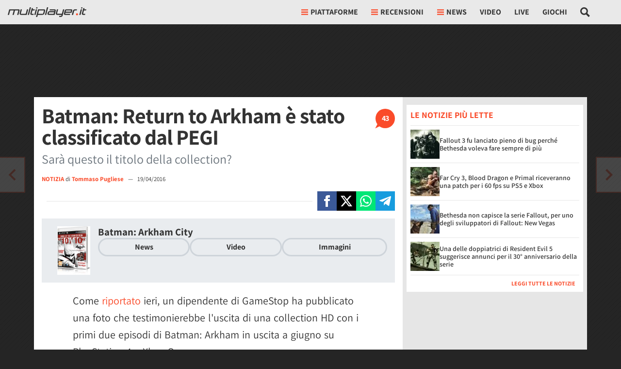

--- FILE ---
content_type: text/html; charset=utf-8
request_url: https://multiplayer.it/notizie/166950-batman-arkham-city-batman-return-to-arkham-e-stato-classificato-dal-pegi.html
body_size: 73214
content:












  
  
  
  
  
  
  
  




<!doctype html>
<html lang="it">
<!--..............____.._......__...................._.__.-->
<!--..__._..__.__/././_(_)__.././__.___._____.____..(_)./_-->
<!--./..'.\/.//././.__/./._.\/./._.`/.//./.-_).__/././.__/-->
<!--/_/_/_/\_,_/_/\__/_/..__/_/\_,_/\_,./\__/_/.(_)_/\__/.-->
<!--................../_/........../___/..................-->
<head>
  <meta charset="utf-8">
  <meta http-equiv="X-UA-Compatible" content="IE=edge">
  <meta name="viewport" content="width=device-width, initial-scale=1">
  <meta name="theme-color" content="#fa4d2a" media="(prefers-color-scheme: light)">
  <meta name="theme-color" content="#f7444e" media="(prefers-color-scheme: dark)">
  <meta name="google-site-verification" content="f6Ox4yJBeit35ha1UMB_aL1ic5U9lNGP49J3U5sCFzk">

  <title>Batman: Arkham City - Batman: Return to Arkham è stato classificato dal PEGI - Multiplayer.it</title>
  <meta name="description" content="Sarà questo il titolo della collection?">
  
  
  <meta name="robots" content="max-image-preview:large,noindex,follow">


  
  
    <meta property="fb:app_id" content="175982639107667"> 
    <meta property="fb:pages" content="24513469139">
    
      <!-- Facebook Pixel Code -->
      <script type="text/clickiocmp" >
        !function(f,b,e,v,n,t,s)
        {if(f.fbq)return;n=f.fbq=function(){n.callMethod?
        n.callMethod.apply(n,arguments):n.queue.push(arguments)};
        if(!f._fbq)f._fbq=n;n.push=n;n.loaded=!0;n.version='2.0';
        n.queue=[];t=b.createElement(e);t.async=!0;
        t.src=v;s=b.getElementsByTagName(e)[0];
        s.parentNode.insertBefore(t,s)}(window, document,'script',
        'https://connect.facebook.net/en_US/fbevents.js');
        fbq('init', '1624156791000312');
        fbq('track', 'PageView');
      </script>
      <noscript><img height="1" width="1" style="display:none" src="https://www.facebook.com/tr?id=1624156791000312&ev=PageView&noscript=1" /></noscript>
      <!-- End Facebook Pixel Code -->
    
  
  
  <meta property="article:publisher" content="https://www.facebook.com/multiplayer.it/">
  
  
    
    
      <meta property="article:author" content="https://www.facebook.com/blunotteband">
    
    
  


  
  
  <link rel="dns-prefetch" href="https://multiplayer.net-cdn.it">
  <link rel="preconnect" href="https://multiplayer.net-cdn.it">
  <link rel="preconnect" href="https://fonts.bunny.net">
  <link href="https://fonts.bunny.net/css?family=assistant:400,600,700&display=swap" rel="stylesheet" type="text/css" media="print" onload="this.media='all'" />

  
    <meta name="p:domain_verify" content="8acbc1c0d055163a4bc2487b29a1098a">
  

  <link rel="icon" href="/static/img/favicon.ico" sizes="any">
  <link rel="icon" href="/static/img/favicon.svg" type="image/svg+xml">
  <link rel="apple-touch-icon" href="/static/img/apple-touch-icon.png">

  
    <link rel="dns-prefetch" href="https://sirius.galada.it">
    <link rel="preconnect" href="https://sirius.galada.it">
      

  

  
  <style>
    *,*::before,*::after{box-sizing:border-box}html{font-family:sans-serif;line-height:1.15;-webkit-text-size-adjust:100%;-webkit-tap-highlight-color:rgba(0,0,0,0)}article,aside,figcaption,figure,footer,header,hgroup,main,nav,section{display:block}body{margin:0;font-family:"Assistant","Fall Assistant",-apple-system,BlinkMacSystemFont,"Segoe UI",Roboto,"Helvetica Neue",Arial,"Noto Sans",sans-serif,"Apple Color Emoji","Segoe UI Emoji","Segoe UI Symbol","Noto Color Emoji";font-size:1rem;font-weight:400;line-height:1.5;color:#333;text-align:left;background-color:rgb(36.75,36.75,36.75)}[tabindex="-1"]:focus:not(:focus-visible){outline:0 !important}hr{box-sizing:content-box;height:0;overflow:visible}h1,h2,h3,h4,h5,h6{margin-top:0;margin-bottom:.5rem}p{margin-top:0;margin-bottom:1rem}abbr[title],abbr[data-original-title]{text-decoration:underline;text-decoration:underline dotted;cursor:help;border-bottom:0;text-decoration-skip-ink:none}address{margin-bottom:1rem;font-style:normal;line-height:inherit}ol,ul,dl{margin-top:0;margin-bottom:1rem}ol ol,ul ul,ol ul,ul ol{margin-bottom:0}dt{font-weight:700}dd{margin-bottom:.5rem;margin-left:0}blockquote{margin:0 0 1rem}b,strong{font-weight:bolder}small{font-size:80%}sub,sup{position:relative;font-size:75%;line-height:0;vertical-align:baseline}sub{bottom:-0.25em}sup{top:-0.5em}a{color:#fa4b2a;text-decoration:none;background-color:rgba(0,0,0,0)}a:hover{color:rgb(235.4724770642,42.0091743119,5.5275229358);text-decoration:underline}a:not([href]):not([class]){color:inherit;text-decoration:none}a:not([href]):not([class]):hover{color:inherit;text-decoration:none}pre,code,kbd,samp{font-family:SFMono-Regular,Menlo,Monaco,Consolas,"Liberation Mono","Courier New",monospace;font-size:1em}pre{margin-top:0;margin-bottom:1rem;overflow:auto;-ms-overflow-style:scrollbar}figure{margin:0 0 1rem}img{vertical-align:middle;border-style:none}svg{overflow:hidden;vertical-align:middle}table{border-collapse:collapse}caption{padding-top:.75rem;padding-bottom:.75rem;color:#6c757d;text-align:left;caption-side:bottom}th{text-align:inherit;text-align:-webkit-match-parent}label{display:inline-block;margin-bottom:.5rem}button{border-radius:0}button:focus:not(:focus-visible){outline:0}input,button,select,optgroup,textarea{margin:0;font-family:inherit;font-size:inherit;line-height:inherit}button,input{overflow:visible}button,select{text-transform:none}[role=button]{cursor:pointer}select{word-wrap:normal}button,[type=button],[type=reset],[type=submit]{-webkit-appearance:button}button:not(:disabled),[type=button]:not(:disabled),[type=reset]:not(:disabled),[type=submit]:not(:disabled){cursor:pointer}button::-moz-focus-inner,[type=button]::-moz-focus-inner,[type=reset]::-moz-focus-inner,[type=submit]::-moz-focus-inner{padding:0;border-style:none}input[type=radio],input[type=checkbox]{box-sizing:border-box;padding:0}textarea{overflow:auto;resize:vertical}fieldset{min-width:0;padding:0;margin:0;border:0}legend{display:block;width:100%;max-width:100%;padding:0;margin-bottom:.5rem;font-size:1.5rem;line-height:inherit;color:inherit;white-space:normal}progress{vertical-align:baseline}[type=number]::-webkit-inner-spin-button,[type=number]::-webkit-outer-spin-button{height:auto}[type=search]{outline-offset:-2px;-webkit-appearance:none}[type=search]::-webkit-search-decoration{-webkit-appearance:none}::-webkit-file-upload-button{font:inherit;-webkit-appearance:button}output{display:inline-block}summary{display:list-item;cursor:pointer}template{display:none}[hidden]{display:none !important}h1,h2,h3,h4,h5,h6,.h1,.h2,.h3,.h4,.h5,.h6{margin-bottom:.5rem;font-family:"Assistant","Fall Assistant",-apple-system,BlinkMacSystemFont,"Segoe UI",Roboto,"Helvetica Neue",Arial,"Noto Sans",sans-serif,"Apple Color Emoji","Segoe UI Emoji","Segoe UI Symbol","Noto Color Emoji";font-weight:500;line-height:1.2}h1,.h1{font-size:2.5rem}h2,.h2{font-size:2rem}h3,.h3{font-size:1.75rem}h4,.h4{font-size:1.5rem}h5,.h5{font-size:1.25rem}h6,.h6{font-size:1rem}.lead{font-size:1.25rem;font-weight:300}.display-1{font-size:6rem;font-weight:300;line-height:1.2}.display-2{font-size:5.5rem;font-weight:300;line-height:1.2}.display-3{font-size:4.5rem;font-weight:300;line-height:1.2}.display-4{font-size:3.5rem;font-weight:300;line-height:1.2}hr{margin-top:1rem;margin-bottom:1rem;border:0;border-top:1px solid rgba(51,51,51,.1)}small,.small{font-size:0.875em;font-weight:400}mark,.mark{padding:0;background-color:rgba(255,217.5229357798,65,.3)}.list-unstyled{padding-left:0;list-style:none}.list-inline{padding-left:0;list-style:none}.list-inline-item{display:inline-block}.list-inline-item:not(:last-child){margin-right:.5rem}.initialism{font-size:90%;text-transform:uppercase}.blockquote{margin-bottom:1rem;font-size:1.25rem}.blockquote-footer{display:block;font-size:0.875em;color:#6c757d}.blockquote-footer::before{content:"— "}.img-fluid{max-width:100%;height:auto}.img-thumbnail{padding:.25rem;background-color:rgb(36.75,36.75,36.75);border:1px solid #dee2e6;max-width:100%;height:auto}.figure{display:inline-block}.figure-img{margin-bottom:.5rem;line-height:1}.figure-caption{font-size:90%;color:#6c757d}.container,.container-fluid,.container-xl,.container-lg,.container-md,.container-sm{width:100%;padding-right:0;padding-left:0;margin-right:auto;margin-left:auto}@media(min-width: 576px){.container-sm,.container{max-width:540px}}@media(min-width: 768px){.container-md,.container-sm,.container{max-width:720px}}@media(min-width: 992px){.container-lg,.container-md,.container-sm,.container{max-width:960px}}@media(min-width: 1200px){.container-xl,.container-lg,.container-md,.container-sm,.container{max-width:1140px}}.row{display:flex;flex-wrap:wrap;margin-right:0;margin-left:0}.no-gutters{margin-right:0;margin-left:0}.no-gutters>.col,.no-gutters>[class*=col-]{padding-right:0;padding-left:0}.col-xl,.col-xl-auto,.col-xl-12,.col-xl-11,.col-xl-10,.col-xl-9,.col-xl-8,.col-xl-7,.col-xl-6,.col-xl-5,.col-xl-4,.col-xl-3,.col-xl-2,.col-xl-1,.col-lg,.col-lg-auto,.col-lg-12,.col-lg-11,.col-lg-10,.col-lg-9,.col-lg-8,.col-lg-7,.col-lg-6,.col-lg-5,.col-lg-4,.col-lg-3,.col-lg-2,.col-lg-1,.col-md,.col-md-auto,.col-md-12,.col-md-11,.col-md-10,.col-md-9,.col-md-8,.col-md-7,.col-md-6,.col-md-5,.col-md-4,.col-md-3,.col-md-2,.col-md-1,.col-sm,.col-sm-auto,.col-sm-12,.col-sm-11,.col-sm-10,.col-sm-9,.col-sm-8,.col-sm-7,.col-sm-6,.col-sm-5,.col-sm-4,.col-sm-3,.col-sm-2,.col-sm-1,.col,.col-auto,.col-12,.col-11,.col-10,.col-9,.col-8,.col-7,.col-6,.col-5,.col-4,.col-3,.col-2,.col-1{position:relative;width:100%;padding-right:0;padding-left:0}.col{flex-basis:0;flex-grow:1;max-width:100%}.row-cols-1>*{flex:0 0 100%;max-width:100%}.row-cols-2>*{flex:0 0 50%;max-width:50%}.row-cols-3>*{flex:0 0 33.3333333333%;max-width:33.3333333333%}.row-cols-4>*{flex:0 0 25%;max-width:25%}.row-cols-5>*{flex:0 0 20%;max-width:20%}.row-cols-6>*{flex:0 0 16.6666666667%;max-width:16.6666666667%}.col-auto{flex:0 0 auto;width:auto;max-width:100%}.col-1{flex:0 0 8.33333333%;max-width:8.33333333%}.col-2{flex:0 0 16.66666667%;max-width:16.66666667%}.col-3{flex:0 0 25%;max-width:25%}.col-4{flex:0 0 33.33333333%;max-width:33.33333333%}.col-5{flex:0 0 41.66666667%;max-width:41.66666667%}.col-6{flex:0 0 50%;max-width:50%}.col-7{flex:0 0 58.33333333%;max-width:58.33333333%}.col-8{flex:0 0 66.66666667%;max-width:66.66666667%}.col-9{flex:0 0 75%;max-width:75%}.col-10{flex:0 0 83.33333333%;max-width:83.33333333%}.col-11{flex:0 0 91.66666667%;max-width:91.66666667%}.col-12{flex:0 0 100%;max-width:100%}.order-first{order:-1}.order-last{order:13}.order-0{order:0}.order-1{order:1}.order-2{order:2}.order-3{order:3}.order-4{order:4}.order-5{order:5}.order-6{order:6}.order-7{order:7}.order-8{order:8}.order-9{order:9}.order-10{order:10}.order-11{order:11}.order-12{order:12}.offset-1{margin-left:8.33333333%}.offset-2{margin-left:16.66666667%}.offset-3{margin-left:25%}.offset-4{margin-left:33.33333333%}.offset-5{margin-left:41.66666667%}.offset-6{margin-left:50%}.offset-7{margin-left:58.33333333%}.offset-8{margin-left:66.66666667%}.offset-9{margin-left:75%}.offset-10{margin-left:83.33333333%}.offset-11{margin-left:91.66666667%}@media(min-width: 576px){.col-sm{flex-basis:0;flex-grow:1;max-width:100%}.row-cols-sm-1>*{flex:0 0 100%;max-width:100%}.row-cols-sm-2>*{flex:0 0 50%;max-width:50%}.row-cols-sm-3>*{flex:0 0 33.3333333333%;max-width:33.3333333333%}.row-cols-sm-4>*{flex:0 0 25%;max-width:25%}.row-cols-sm-5>*{flex:0 0 20%;max-width:20%}.row-cols-sm-6>*{flex:0 0 16.6666666667%;max-width:16.6666666667%}.col-sm-auto{flex:0 0 auto;width:auto;max-width:100%}.col-sm-1{flex:0 0 8.33333333%;max-width:8.33333333%}.col-sm-2{flex:0 0 16.66666667%;max-width:16.66666667%}.col-sm-3{flex:0 0 25%;max-width:25%}.col-sm-4{flex:0 0 33.33333333%;max-width:33.33333333%}.col-sm-5{flex:0 0 41.66666667%;max-width:41.66666667%}.col-sm-6{flex:0 0 50%;max-width:50%}.col-sm-7{flex:0 0 58.33333333%;max-width:58.33333333%}.col-sm-8{flex:0 0 66.66666667%;max-width:66.66666667%}.col-sm-9{flex:0 0 75%;max-width:75%}.col-sm-10{flex:0 0 83.33333333%;max-width:83.33333333%}.col-sm-11{flex:0 0 91.66666667%;max-width:91.66666667%}.col-sm-12{flex:0 0 100%;max-width:100%}.order-sm-first{order:-1}.order-sm-last{order:13}.order-sm-0{order:0}.order-sm-1{order:1}.order-sm-2{order:2}.order-sm-3{order:3}.order-sm-4{order:4}.order-sm-5{order:5}.order-sm-6{order:6}.order-sm-7{order:7}.order-sm-8{order:8}.order-sm-9{order:9}.order-sm-10{order:10}.order-sm-11{order:11}.order-sm-12{order:12}.offset-sm-0{margin-left:0}.offset-sm-1{margin-left:8.33333333%}.offset-sm-2{margin-left:16.66666667%}.offset-sm-3{margin-left:25%}.offset-sm-4{margin-left:33.33333333%}.offset-sm-5{margin-left:41.66666667%}.offset-sm-6{margin-left:50%}.offset-sm-7{margin-left:58.33333333%}.offset-sm-8{margin-left:66.66666667%}.offset-sm-9{margin-left:75%}.offset-sm-10{margin-left:83.33333333%}.offset-sm-11{margin-left:91.66666667%}}@media(min-width: 768px){.col-md{flex-basis:0;flex-grow:1;max-width:100%}.row-cols-md-1>*{flex:0 0 100%;max-width:100%}.row-cols-md-2>*{flex:0 0 50%;max-width:50%}.row-cols-md-3>*{flex:0 0 33.3333333333%;max-width:33.3333333333%}.row-cols-md-4>*{flex:0 0 25%;max-width:25%}.row-cols-md-5>*{flex:0 0 20%;max-width:20%}.row-cols-md-6>*{flex:0 0 16.6666666667%;max-width:16.6666666667%}.col-md-auto{flex:0 0 auto;width:auto;max-width:100%}.col-md-1{flex:0 0 8.33333333%;max-width:8.33333333%}.col-md-2{flex:0 0 16.66666667%;max-width:16.66666667%}.col-md-3{flex:0 0 25%;max-width:25%}.col-md-4{flex:0 0 33.33333333%;max-width:33.33333333%}.col-md-5{flex:0 0 41.66666667%;max-width:41.66666667%}.col-md-6{flex:0 0 50%;max-width:50%}.col-md-7{flex:0 0 58.33333333%;max-width:58.33333333%}.col-md-8{flex:0 0 66.66666667%;max-width:66.66666667%}.col-md-9{flex:0 0 75%;max-width:75%}.col-md-10{flex:0 0 83.33333333%;max-width:83.33333333%}.col-md-11{flex:0 0 91.66666667%;max-width:91.66666667%}.col-md-12{flex:0 0 100%;max-width:100%}.order-md-first{order:-1}.order-md-last{order:13}.order-md-0{order:0}.order-md-1{order:1}.order-md-2{order:2}.order-md-3{order:3}.order-md-4{order:4}.order-md-5{order:5}.order-md-6{order:6}.order-md-7{order:7}.order-md-8{order:8}.order-md-9{order:9}.order-md-10{order:10}.order-md-11{order:11}.order-md-12{order:12}.offset-md-0{margin-left:0}.offset-md-1{margin-left:8.33333333%}.offset-md-2{margin-left:16.66666667%}.offset-md-3{margin-left:25%}.offset-md-4{margin-left:33.33333333%}.offset-md-5{margin-left:41.66666667%}.offset-md-6{margin-left:50%}.offset-md-7{margin-left:58.33333333%}.offset-md-8{margin-left:66.66666667%}.offset-md-9{margin-left:75%}.offset-md-10{margin-left:83.33333333%}.offset-md-11{margin-left:91.66666667%}}@media(min-width: 992px){.col-lg{flex-basis:0;flex-grow:1;max-width:100%}.row-cols-lg-1>*{flex:0 0 100%;max-width:100%}.row-cols-lg-2>*{flex:0 0 50%;max-width:50%}.row-cols-lg-3>*{flex:0 0 33.3333333333%;max-width:33.3333333333%}.row-cols-lg-4>*{flex:0 0 25%;max-width:25%}.row-cols-lg-5>*{flex:0 0 20%;max-width:20%}.row-cols-lg-6>*{flex:0 0 16.6666666667%;max-width:16.6666666667%}.col-lg-auto{flex:0 0 auto;width:auto;max-width:100%}.col-lg-1{flex:0 0 8.33333333%;max-width:8.33333333%}.col-lg-2{flex:0 0 16.66666667%;max-width:16.66666667%}.col-lg-3{flex:0 0 25%;max-width:25%}.col-lg-4{flex:0 0 33.33333333%;max-width:33.33333333%}.col-lg-5{flex:0 0 41.66666667%;max-width:41.66666667%}.col-lg-6{flex:0 0 50%;max-width:50%}.col-lg-7{flex:0 0 58.33333333%;max-width:58.33333333%}.col-lg-8{flex:0 0 66.66666667%;max-width:66.66666667%}.col-lg-9{flex:0 0 75%;max-width:75%}.col-lg-10{flex:0 0 83.33333333%;max-width:83.33333333%}.col-lg-11{flex:0 0 91.66666667%;max-width:91.66666667%}.col-lg-12{flex:0 0 100%;max-width:100%}.order-lg-first{order:-1}.order-lg-last{order:13}.order-lg-0{order:0}.order-lg-1{order:1}.order-lg-2{order:2}.order-lg-3{order:3}.order-lg-4{order:4}.order-lg-5{order:5}.order-lg-6{order:6}.order-lg-7{order:7}.order-lg-8{order:8}.order-lg-9{order:9}.order-lg-10{order:10}.order-lg-11{order:11}.order-lg-12{order:12}.offset-lg-0{margin-left:0}.offset-lg-1{margin-left:8.33333333%}.offset-lg-2{margin-left:16.66666667%}.offset-lg-3{margin-left:25%}.offset-lg-4{margin-left:33.33333333%}.offset-lg-5{margin-left:41.66666667%}.offset-lg-6{margin-left:50%}.offset-lg-7{margin-left:58.33333333%}.offset-lg-8{margin-left:66.66666667%}.offset-lg-9{margin-left:75%}.offset-lg-10{margin-left:83.33333333%}.offset-lg-11{margin-left:91.66666667%}}@media(min-width: 1200px){.col-xl{flex-basis:0;flex-grow:1;max-width:100%}.row-cols-xl-1>*{flex:0 0 100%;max-width:100%}.row-cols-xl-2>*{flex:0 0 50%;max-width:50%}.row-cols-xl-3>*{flex:0 0 33.3333333333%;max-width:33.3333333333%}.row-cols-xl-4>*{flex:0 0 25%;max-width:25%}.row-cols-xl-5>*{flex:0 0 20%;max-width:20%}.row-cols-xl-6>*{flex:0 0 16.6666666667%;max-width:16.6666666667%}.col-xl-auto{flex:0 0 auto;width:auto;max-width:100%}.col-xl-1{flex:0 0 8.33333333%;max-width:8.33333333%}.col-xl-2{flex:0 0 16.66666667%;max-width:16.66666667%}.col-xl-3{flex:0 0 25%;max-width:25%}.col-xl-4{flex:0 0 33.33333333%;max-width:33.33333333%}.col-xl-5{flex:0 0 41.66666667%;max-width:41.66666667%}.col-xl-6{flex:0 0 50%;max-width:50%}.col-xl-7{flex:0 0 58.33333333%;max-width:58.33333333%}.col-xl-8{flex:0 0 66.66666667%;max-width:66.66666667%}.col-xl-9{flex:0 0 75%;max-width:75%}.col-xl-10{flex:0 0 83.33333333%;max-width:83.33333333%}.col-xl-11{flex:0 0 91.66666667%;max-width:91.66666667%}.col-xl-12{flex:0 0 100%;max-width:100%}.order-xl-first{order:-1}.order-xl-last{order:13}.order-xl-0{order:0}.order-xl-1{order:1}.order-xl-2{order:2}.order-xl-3{order:3}.order-xl-4{order:4}.order-xl-5{order:5}.order-xl-6{order:6}.order-xl-7{order:7}.order-xl-8{order:8}.order-xl-9{order:9}.order-xl-10{order:10}.order-xl-11{order:11}.order-xl-12{order:12}.offset-xl-0{margin-left:0}.offset-xl-1{margin-left:8.33333333%}.offset-xl-2{margin-left:16.66666667%}.offset-xl-3{margin-left:25%}.offset-xl-4{margin-left:33.33333333%}.offset-xl-5{margin-left:41.66666667%}.offset-xl-6{margin-left:50%}.offset-xl-7{margin-left:58.33333333%}.offset-xl-8{margin-left:66.66666667%}.offset-xl-9{margin-left:75%}.offset-xl-10{margin-left:83.33333333%}.offset-xl-11{margin-left:91.66666667%}}.table{width:100%;margin-bottom:1rem;color:#333}.table th,.table td{padding:.75rem;vertical-align:top;border-top:1px solid hsl(0,0%,90%)}.table thead th{vertical-align:bottom;border-bottom:2px solid hsl(0,0%,90%)}.table tbody+tbody{border-top:2px solid hsl(0,0%,90%)}.table-sm th,.table-sm td{padding:.3rem}.table-bordered{border:1px solid hsl(0,0%,90%)}.table-bordered th,.table-bordered td{border:1px solid hsl(0,0%,90%)}.table-bordered thead th,.table-bordered thead td{border-bottom-width:2px}.table-borderless th,.table-borderless td,.table-borderless thead th,.table-borderless tbody+tbody{border:0}.table-striped tbody tr:nth-of-type(odd){background-color:rgba(51,51,51,.05)}.table-hover tbody tr:hover{color:#333;background-color:rgba(0,0,0,.075)}.table-primary,.table-primary>th,.table-primary>td{background-color:rgb(253.6,204.6,195.36)}.table-primary th,.table-primary td,.table-primary thead th,.table-primary tbody+tbody{border-color:rgb(252.4,161.4,144.24)}.table-hover .table-primary:hover{background-color:hsl(9.5192307692,95.4128440367%,83.031372549%)}.table-hover .table-primary:hover>td,.table-hover .table-primary:hover>th{background-color:hsl(9.5192307692,95.4128440367%,83.031372549%)}.table-secondary,.table-secondary>th,.table-secondary>td{background-color:rgb(213.84,216.36,218.6)}.table-secondary th,.table-secondary td,.table-secondary thead th,.table-secondary tbody+tbody{border-color:rgb(178.56,183.24,187.4)}.table-hover .table-secondary:hover{background-color:hsl(208.2352941176,6.1371841155%,79.7921568627%)}.table-hover .table-secondary:hover>td,.table-hover .table-secondary:hover>th{background-color:hsl(208.2352941176,6.1371841155%,79.7921568627%)}.table-success,.table-success>th,.table-success>td{background-color:rgb(194.8,230.36,202.92)}.table-success th,.table-success td,.table-success thead th,.table-success tbody+tbody{border-color:rgb(143.2,209.24,158.28)}.table-hover .table-success:hover{background-color:rgb(176.7059405941,222.9540594059,187.2665346535)}.table-hover .table-success:hover>td,.table-hover .table-success:hover>th{background-color:rgb(176.7059405941,222.9540594059,187.2665346535)}.table-info,.table-info>th,.table-info>td{background-color:rgb(190.04,228.96,235.12)}.table-info th,.table-info td,.table-info thead th,.table-info tbody+tbody{border-color:rgb(134.36,206.64,218.08)}.table-hover .table-info:hover{background-color:hsl(188.198757764,53.1353135314%,78.3647058824%)}.table-hover .table-info:hover>td,.table-hover .table-info:hover>th{background-color:hsl(188.198757764,53.1353135314%,78.3647058824%)}.table-warning,.table-warning>th,.table-warning>td{background-color:rgb(255,237.64,185.56)}.table-warning th,.table-warning td,.table-warning thead th,.table-warning tbody+tbody{border-color:rgb(255,222.76,126.04)}.table-hover .table-warning:hover{background-color:rgb(255,231.265,160.06)}.table-hover .table-warning:hover>td,.table-hover .table-warning:hover>th{background-color:rgb(255,231.265,160.06)}.table-danger,.table-danger>th,.table-danger>td{background-color:rgb(245.2,198.44,202.92)}.table-danger th,.table-danger td,.table-danger thead th,.table-danger tbody+tbody{border-color:rgb(236.8,149.96,158.28)}.table-hover .table-danger:hover{background-color:hsl(354.251497006,70.4641350211%,81.9882352941%)}.table-hover .table-danger:hover>td,.table-hover .table-danger:hover>th{background-color:hsl(354.251497006,70.4641350211%,81.9882352941%)}.table-light,.table-light>th,.table-light>td{background-color:rgb(253.04,253.32,253.6)}.table-light th,.table-light td,.table-light thead th,.table-light tbody+tbody{border-color:rgb(251.36,251.88,252.4)}.table-hover .table-light:hover{background-color:rgb(238.165,240.57,242.975)}.table-hover .table-light:hover>td,.table-hover .table-light:hover>th{background-color:rgb(238.165,240.57,242.975)}.table-dark,.table-dark>th,.table-dark>td{background-color:rgb(198.16,199.84,201.52)}.table-dark th,.table-dark td,.table-dark thead th,.table-dark tbody+tbody{border-color:rgb(149.44,152.56,155.68)}.table-hover .table-dark:hover{background-color:hsl(210,3.0456852792%,73.368627451%)}.table-hover .table-dark:hover>td,.table-hover .table-dark:hover>th{background-color:hsl(210,3.0456852792%,73.368627451%)}.table-active,.table-active>th,.table-active>td{background-color:rgba(0,0,0,.075)}.table-hover .table-active:hover{background-color:rgba(0,0,0,.075)}.table-hover .table-active:hover>td,.table-hover .table-active:hover>th{background-color:rgba(0,0,0,.075)}.table .thead-dark th{color:#fff;background-color:#343a40;border-color:hsl(210,10.3448275862%,30.2450980392%)}.table .thead-light th{color:#495057;background-color:#e9ecef;border-color:hsl(0,0%,90%)}.table-dark{color:#fff;background-color:#343a40}.table-dark th,.table-dark td,.table-dark thead th{border-color:hsl(210,10.3448275862%,30.2450980392%)}.table-dark.table-bordered{border:0}.table-dark.table-striped tbody tr:nth-of-type(odd){background-color:hsla(0,0%,100%,.05)}.table-dark.table-hover tbody tr:hover{color:#fff;background-color:hsla(0,0%,100%,.075)}@media(max-width: 575.98px){.table-responsive-sm{display:block;width:100%;overflow-x:auto;-webkit-overflow-scrolling:touch}.table-responsive-sm>.table-bordered{border:0}}@media(max-width: 767.98px){.table-responsive-md{display:block;width:100%;overflow-x:auto;-webkit-overflow-scrolling:touch}.table-responsive-md>.table-bordered{border:0}}@media(max-width: 991.98px){.table-responsive-lg{display:block;width:100%;overflow-x:auto;-webkit-overflow-scrolling:touch}.table-responsive-lg>.table-bordered{border:0}}@media(max-width: 1199.98px){.table-responsive-xl{display:block;width:100%;overflow-x:auto;-webkit-overflow-scrolling:touch}.table-responsive-xl>.table-bordered{border:0}}.table-responsive{display:block;width:100%;overflow-x:auto;-webkit-overflow-scrolling:touch}.table-responsive>.table-bordered{border:0}.form-control{display:block;width:100%;height:calc(1.5em + 0.75rem + 2px);padding:.375rem .75rem;font-size:1rem;font-weight:400;line-height:1.5;color:#333;background-color:#fff;background-clip:padding-box;border:1px solid rgba(51,51,51,.3);border-radius:0;transition:border-color .15s ease-in-out,box-shadow .15s ease-in-out}@media(prefers-reduced-motion: reduce){.form-control{transition:none}}.form-control::-ms-expand{background-color:rgba(0,0,0,0);border:0}.form-control:focus{color:#333;background-color:#fff;border-color:rgba(51,51,51,.6);outline:0;box-shadow:0 0 0 .2rem rgba(250,75,42,.25)}.form-control::placeholder{color:#6c757d;opacity:1}.form-control:disabled,.form-control[readonly]{background-color:hsl(0,0%,90%);opacity:1}input[type=date].form-control,input[type=time].form-control,input[type=datetime-local].form-control,input[type=month].form-control{appearance:none}select.form-control:-moz-focusring{color:rgba(0,0,0,0);text-shadow:0 0 0 #333}select.form-control:focus::-ms-value{color:#333;background-color:#fff}.form-control-file,.form-control-range{display:block;width:100%}.col-form-label{padding-top:calc(0.375rem + 1px);padding-bottom:calc(0.375rem + 1px);margin-bottom:0;font-size:inherit;line-height:1.5}.col-form-label-lg{padding-top:calc(0.5rem + 1px);padding-bottom:calc(0.5rem + 1px);font-size:1.25rem;line-height:1.5}.col-form-label-sm{padding-top:calc(0.25rem + 1px);padding-bottom:calc(0.25rem + 1px);font-size:0.875rem;line-height:1.5}.form-control-plaintext{display:block;width:100%;padding:.375rem 0;margin-bottom:0;font-size:1rem;line-height:1.5;color:#333;background-color:rgba(0,0,0,0);border:solid rgba(0,0,0,0);border-width:1px 0}.form-control-plaintext.form-control-sm,.form-control-plaintext.form-control-lg{padding-right:0;padding-left:0}.form-control-sm{height:calc(1.5em + 0.5rem + 2px);padding:.25rem .5rem;font-size:0.875rem;line-height:1.5}.form-control-lg{height:calc(1.5em + 1rem + 2px);padding:.5rem 1rem;font-size:1.25rem;line-height:1.5}select.form-control[size],select.form-control[multiple]{height:auto}textarea.form-control{height:auto}.form-group{margin-bottom:1rem}.form-text{display:block;margin-top:.25rem}.form-row{display:flex;flex-wrap:wrap;margin-right:-5px;margin-left:-5px}.form-row>.col,.form-row>[class*=col-]{padding-right:5px;padding-left:5px}.form-check{position:relative;display:block;padding-left:1.25rem}.form-check-input{position:absolute;margin-top:.3rem;margin-left:-1.25rem}.form-check-input[disabled]~.form-check-label,.form-check-input:disabled~.form-check-label{color:#6c757d}.form-check-label{margin-bottom:0}.form-check-inline{display:inline-flex;align-items:center;padding-left:0;margin-right:.75rem}.form-check-inline .form-check-input{position:static;margin-top:0;margin-right:.3125rem;margin-left:0}.valid-feedback{display:none;width:100%;margin-top:.25rem;font-size:0.875em;color:#28a745}.valid-tooltip{position:absolute;top:100%;left:0;z-index:5;display:none;max-width:100%;padding:.7rem .7rem;margin-top:.1rem;font-size:0.875rem;line-height:1.5;color:#fff;background-color:#28a745}.form-row>.col>.valid-tooltip,.form-row>[class*=col-]>.valid-tooltip{left:5px}.was-validated :valid~.valid-feedback,.was-validated :valid~.valid-tooltip,.is-valid~.valid-feedback,.is-valid~.valid-tooltip{display:block}.was-validated .form-control:valid,.form-control.is-valid{border-color:#28a745;padding-right:calc(1.5em + 0.75rem) !important;background-image:url("data:image/svg+xml,%3csvg xmlns='http://www.w3.org/2000/svg' width='8' height='8' viewBox='0 0 8 8'%3e%3cpath fill='%2328a745' d='M2.3 6.73L.6 4.53c-.4-1.04.46-1.4 1.1-.8l1.1 1.4 3.4-3.8c.6-.63 1.6-.27 1.2.7l-4 4.6c-.43.5-.8.4-1.1.1z'/%3e%3c/svg%3e");background-repeat:no-repeat;background-position:right calc(0.375em + 0.1875rem) center;background-size:calc(0.75em + 0.375rem) calc(0.75em + 0.375rem)}.was-validated .form-control:valid:focus,.form-control.is-valid:focus{border-color:#28a745;box-shadow:0 0 0 .2rem rgba(40,167,69,.25)}.was-validated select.form-control:valid,select.form-control.is-valid{padding-right:3rem !important;background-position:right 1.5rem center}.was-validated textarea.form-control:valid,textarea.form-control.is-valid{padding-right:calc(1.5em + 0.75rem);background-position:top calc(0.375em + 0.1875rem) right calc(0.375em + 0.1875rem)}.was-validated .custom-select:valid,.custom-select.is-valid{border-color:#28a745;padding-right:calc(0.75em + 2.3125rem) !important;background:url("data:image/svg+xml,%3csvg xmlns='http://www.w3.org/2000/svg' width='4' height='5' viewBox='0 0 4 5'%3e%3cpath fill='%23343a40' d='M2 0L0 2h4zm0 5L0 3h4z'/%3e%3c/svg%3e") right .75rem center/8px 10px no-repeat,#fff url("data:image/svg+xml,%3csvg xmlns='http://www.w3.org/2000/svg' width='8' height='8' viewBox='0 0 8 8'%3e%3cpath fill='%2328a745' d='M2.3 6.73L.6 4.53c-.4-1.04.46-1.4 1.1-.8l1.1 1.4 3.4-3.8c.6-.63 1.6-.27 1.2.7l-4 4.6c-.43.5-.8.4-1.1.1z'/%3e%3c/svg%3e") center right 1.75rem/calc(0.75em + 0.375rem) calc(0.75em + 0.375rem) no-repeat}.was-validated .custom-select:valid:focus,.custom-select.is-valid:focus{border-color:#28a745;box-shadow:0 0 0 .2rem rgba(40,167,69,.25)}.was-validated .form-check-input:valid~.form-check-label,.form-check-input.is-valid~.form-check-label{color:#28a745}.was-validated .form-check-input:valid~.valid-feedback,.was-validated .form-check-input:valid~.valid-tooltip,.form-check-input.is-valid~.valid-feedback,.form-check-input.is-valid~.valid-tooltip{display:block}.was-validated .custom-control-input:valid~.custom-control-label,.custom-control-input.is-valid~.custom-control-label{color:#28a745}.was-validated .custom-control-input:valid~.custom-control-label::before,.custom-control-input.is-valid~.custom-control-label::before{border-color:#28a745}.was-validated .custom-control-input:valid:checked~.custom-control-label::before,.custom-control-input.is-valid:checked~.custom-control-label::before{border-color:rgb(51.6956521739,206.3043478261,87);background-color:rgb(51.6956521739,206.3043478261,87)}.was-validated .custom-control-input:valid:focus~.custom-control-label::before,.custom-control-input.is-valid:focus~.custom-control-label::before{box-shadow:0 0 0 .2rem rgba(40,167,69,.25)}.was-validated .custom-control-input:valid:focus:not(:checked)~.custom-control-label::before,.custom-control-input.is-valid:focus:not(:checked)~.custom-control-label::before{border-color:#28a745}.was-validated .custom-file-input:valid~.custom-file-label,.custom-file-input.is-valid~.custom-file-label{border-color:#28a745}.was-validated .custom-file-input:valid:focus~.custom-file-label,.custom-file-input.is-valid:focus~.custom-file-label{border-color:#28a745;box-shadow:0 0 0 .2rem rgba(40,167,69,.25)}.invalid-feedback{display:none;width:100%;margin-top:.25rem;font-size:0.875em;color:#dc3545}.invalid-tooltip{position:absolute;top:100%;left:0;z-index:5;display:none;max-width:100%;padding:.7rem .7rem;margin-top:.1rem;font-size:0.875rem;line-height:1.5;color:#fff;background-color:#dc3545}.form-row>.col>.invalid-tooltip,.form-row>[class*=col-]>.invalid-tooltip{left:5px}.was-validated :invalid~.invalid-feedback,.was-validated :invalid~.invalid-tooltip,.is-invalid~.invalid-feedback,.is-invalid~.invalid-tooltip{display:block}.was-validated .form-control:invalid,.form-control.is-invalid{border-color:#dc3545;padding-right:calc(1.5em + 0.75rem) !important;background-image:url("data:image/svg+xml,%3csvg xmlns='http://www.w3.org/2000/svg' width='12' height='12' fill='none' stroke='%23dc3545' viewBox='0 0 12 12'%3e%3ccircle cx='6' cy='6' r='4.5'/%3e%3cpath stroke-linejoin='round' d='M5.8 3.6h.4L6 6.5z'/%3e%3ccircle cx='6' cy='8.2' r='.6' fill='%23dc3545' stroke='none'/%3e%3c/svg%3e");background-repeat:no-repeat;background-position:right calc(0.375em + 0.1875rem) center;background-size:calc(0.75em + 0.375rem) calc(0.75em + 0.375rem)}.was-validated .form-control:invalid:focus,.form-control.is-invalid:focus{border-color:#dc3545;box-shadow:0 0 0 .2rem rgba(220,53,69,.25)}.was-validated select.form-control:invalid,select.form-control.is-invalid{padding-right:3rem !important;background-position:right 1.5rem center}.was-validated textarea.form-control:invalid,textarea.form-control.is-invalid{padding-right:calc(1.5em + 0.75rem);background-position:top calc(0.375em + 0.1875rem) right calc(0.375em + 0.1875rem)}.was-validated .custom-select:invalid,.custom-select.is-invalid{border-color:#dc3545;padding-right:calc(0.75em + 2.3125rem) !important;background:url("data:image/svg+xml,%3csvg xmlns='http://www.w3.org/2000/svg' width='4' height='5' viewBox='0 0 4 5'%3e%3cpath fill='%23343a40' d='M2 0L0 2h4zm0 5L0 3h4z'/%3e%3c/svg%3e") right .75rem center/8px 10px no-repeat,#fff url("data:image/svg+xml,%3csvg xmlns='http://www.w3.org/2000/svg' width='12' height='12' fill='none' stroke='%23dc3545' viewBox='0 0 12 12'%3e%3ccircle cx='6' cy='6' r='4.5'/%3e%3cpath stroke-linejoin='round' d='M5.8 3.6h.4L6 6.5z'/%3e%3ccircle cx='6' cy='8.2' r='.6' fill='%23dc3545' stroke='none'/%3e%3c/svg%3e") center right 1.75rem/calc(0.75em + 0.375rem) calc(0.75em + 0.375rem) no-repeat}.was-validated .custom-select:invalid:focus,.custom-select.is-invalid:focus{border-color:#dc3545;box-shadow:0 0 0 .2rem rgba(220,53,69,.25)}.was-validated .form-check-input:invalid~.form-check-label,.form-check-input.is-invalid~.form-check-label{color:#dc3545}.was-validated .form-check-input:invalid~.invalid-feedback,.was-validated .form-check-input:invalid~.invalid-tooltip,.form-check-input.is-invalid~.invalid-feedback,.form-check-input.is-invalid~.invalid-tooltip{display:block}.was-validated .custom-control-input:invalid~.custom-control-label,.custom-control-input.is-invalid~.custom-control-label{color:#dc3545}.was-validated .custom-control-input:invalid~.custom-control-label::before,.custom-control-input.is-invalid~.custom-control-label::before{border-color:#dc3545}.was-validated .custom-control-input:invalid:checked~.custom-control-label::before,.custom-control-input.is-invalid:checked~.custom-control-label::before{border-color:rgb(227.5316455696,96.4683544304,109.0253164557);background-color:rgb(227.5316455696,96.4683544304,109.0253164557)}.was-validated .custom-control-input:invalid:focus~.custom-control-label::before,.custom-control-input.is-invalid:focus~.custom-control-label::before{box-shadow:0 0 0 .2rem rgba(220,53,69,.25)}.was-validated .custom-control-input:invalid:focus:not(:checked)~.custom-control-label::before,.custom-control-input.is-invalid:focus:not(:checked)~.custom-control-label::before{border-color:#dc3545}.was-validated .custom-file-input:invalid~.custom-file-label,.custom-file-input.is-invalid~.custom-file-label{border-color:#dc3545}.was-validated .custom-file-input:invalid:focus~.custom-file-label,.custom-file-input.is-invalid:focus~.custom-file-label{border-color:#dc3545;box-shadow:0 0 0 .2rem rgba(220,53,69,.25)}.form-inline{display:flex;flex-flow:row wrap;align-items:center}.form-inline .form-check{width:100%}@media(min-width: 576px){.form-inline label{display:flex;align-items:center;justify-content:center;margin-bottom:0}.form-inline .form-group{display:flex;flex:0 0 auto;flex-flow:row wrap;align-items:center;margin-bottom:0}.form-inline .form-control{display:inline-block;width:auto;vertical-align:middle}.form-inline .form-control-plaintext{display:inline-block}.form-inline .input-group,.form-inline .custom-select{width:auto}.form-inline .form-check{display:flex;align-items:center;justify-content:center;width:auto;padding-left:0}.form-inline .form-check-input{position:relative;flex-shrink:0;margin-top:0;margin-right:.25rem;margin-left:0}.form-inline .custom-control{align-items:center;justify-content:center}.form-inline .custom-control-label{margin-bottom:0}}.btn{display:inline-block;font-weight:400;color:#333;text-align:center;vertical-align:middle;user-select:none;background-color:rgba(0,0,0,0);border:1px solid rgba(0,0,0,0);padding:.375rem .75rem;font-size:1rem;line-height:1.5;border-radius:0;transition:color .15s ease-in-out,background-color .15s ease-in-out,border-color .15s ease-in-out,box-shadow .15s ease-in-out}@media(prefers-reduced-motion: reduce){.btn{transition:none}}.btn:hover{color:#333;text-decoration:none}.btn:focus,.btn.focus{outline:0;box-shadow:0 0 0 .2rem rgba(250,75,42,.25)}.btn.disabled,.btn:disabled{opacity:.65}.btn:not(:disabled):not(.disabled){cursor:pointer}a.btn.disabled,fieldset:disabled a.btn{pointer-events:none}.btn-primary{color:#fff;background-color:#fa4b2a;border-color:#fa4b2a}.btn-primary:hover{color:#fff;background-color:rgb(247.9300458716,44.2316513761,5.8199541284);border-color:rgb(235.4724770642,42.0091743119,5.5275229358)}.btn-primary:focus,.btn-primary.focus{color:#fff;background-color:rgb(247.9300458716,44.2316513761,5.8199541284);border-color:rgb(235.4724770642,42.0091743119,5.5275229358);box-shadow:0 0 0 .2rem rgba(250.75,102,73.95,.5)}.btn-primary.disabled,.btn-primary:disabled{color:#fff;background-color:#fa4b2a;border-color:#fa4b2a}.btn-primary:not(:disabled):not(.disabled):active,.btn-primary:not(:disabled):not(.disabled).active,.show>.btn-primary.dropdown-toggle{color:#fff;background-color:rgb(235.4724770642,42.0091743119,5.5275229358);border-color:rgb(223.0149082569,39.7866972477,5.2350917431)}.btn-primary:not(:disabled):not(.disabled):active:focus,.btn-primary:not(:disabled):not(.disabled).active:focus,.show>.btn-primary.dropdown-toggle:focus{box-shadow:0 0 0 .2rem rgba(250.75,102,73.95,.5)}.btn-secondary{color:#fff;background-color:#6c757d;border-color:#6c757d}.btn-secondary:hover{color:#fff;background-color:rgb(90.2703862661,97.7929184549,104.4796137339);border-color:rgb(84.3605150215,91.3905579399,97.6394849785)}.btn-secondary:focus,.btn-secondary.focus{color:#fff;background-color:rgb(90.2703862661,97.7929184549,104.4796137339);border-color:rgb(84.3605150215,91.3905579399,97.6394849785);box-shadow:0 0 0 .2rem rgba(130.05,137.7,144.5,.5)}.btn-secondary.disabled,.btn-secondary:disabled{color:#fff;background-color:#6c757d;border-color:#6c757d}.btn-secondary:not(:disabled):not(.disabled):active,.btn-secondary:not(:disabled):not(.disabled).active,.show>.btn-secondary.dropdown-toggle{color:#fff;background-color:rgb(84.3605150215,91.3905579399,97.6394849785);border-color:rgb(78.4506437768,84.9881974249,90.7993562232)}.btn-secondary:not(:disabled):not(.disabled):active:focus,.btn-secondary:not(:disabled):not(.disabled).active:focus,.show>.btn-secondary.dropdown-toggle:focus{box-shadow:0 0 0 .2rem rgba(130.05,137.7,144.5,.5)}.btn-success{color:#fff;background-color:#28a745;border-color:#28a745}.btn-success:hover{color:#fff;background-color:rgb(32.6086956522,136.1413043478,56.25);border-color:rgb(30.1449275362,125.8550724638,52)}.btn-success:focus,.btn-success.focus{color:#fff;background-color:rgb(32.6086956522,136.1413043478,56.25);border-color:rgb(30.1449275362,125.8550724638,52);box-shadow:0 0 0 .2rem rgba(72.25,180.2,96.9,.5)}.btn-success.disabled,.btn-success:disabled{color:#fff;background-color:#28a745;border-color:#28a745}.btn-success:not(:disabled):not(.disabled):active,.btn-success:not(:disabled):not(.disabled).active,.show>.btn-success.dropdown-toggle{color:#fff;background-color:rgb(30.1449275362,125.8550724638,52);border-color:rgb(27.6811594203,115.5688405797,47.75)}.btn-success:not(:disabled):not(.disabled):active:focus,.btn-success:not(:disabled):not(.disabled).active:focus,.show>.btn-success.dropdown-toggle:focus{box-shadow:0 0 0 .2rem rgba(72.25,180.2,96.9,.5)}.btn-info{color:#fff;background-color:#17a2b8;border-color:#17a2b8}.btn-info:hover{color:#fff;background-color:rgb(18.75,132.0652173913,150);border-color:rgb(17.3333333333,122.0869565217,138.6666666667)}.btn-info:focus,.btn-info.focus{color:#fff;background-color:rgb(18.75,132.0652173913,150);border-color:rgb(17.3333333333,122.0869565217,138.6666666667);box-shadow:0 0 0 .2rem rgba(57.8,175.95,194.65,.5)}.btn-info.disabled,.btn-info:disabled{color:#fff;background-color:#17a2b8;border-color:#17a2b8}.btn-info:not(:disabled):not(.disabled):active,.btn-info:not(:disabled):not(.disabled).active,.show>.btn-info.dropdown-toggle{color:#fff;background-color:rgb(17.3333333333,122.0869565217,138.6666666667);border-color:rgb(15.9166666667,112.1086956522,127.3333333333)}.btn-info:not(:disabled):not(.disabled):active:focus,.btn-info:not(:disabled):not(.disabled).active:focus,.show>.btn-info.dropdown-toggle:focus{box-shadow:0 0 0 .2rem rgba(57.8,175.95,194.65,.5)}.btn-warning{color:#212529;background-color:#ffc107;border-color:#ffc107}.btn-warning:hover{color:#212529;background-color:rgb(223.75,167.8125,0);border-color:rgb(211,158.25,0)}.btn-warning:focus,.btn-warning.focus{color:#212529;background-color:rgb(223.75,167.8125,0);border-color:rgb(211,158.25,0);box-shadow:0 0 0 .2rem rgba(221.7,169.6,12.1,.5)}.btn-warning.disabled,.btn-warning:disabled{color:#212529;background-color:#ffc107;border-color:#ffc107}.btn-warning:not(:disabled):not(.disabled):active,.btn-warning:not(:disabled):not(.disabled).active,.show>.btn-warning.dropdown-toggle{color:#212529;background-color:rgb(211,158.25,0);border-color:rgb(198.25,148.6875,0)}.btn-warning:not(:disabled):not(.disabled):active:focus,.btn-warning:not(:disabled):not(.disabled).active:focus,.show>.btn-warning.dropdown-toggle:focus{box-shadow:0 0 0 .2rem rgba(221.7,169.6,12.1,.5)}.btn-danger{color:#fff;background-color:#dc3545;border-color:#dc3545}.btn-danger:hover{color:#fff;background-color:rgb(200.082278481,34.667721519,50.5158227848);border-color:rgb(189.2151898734,32.7848101266,47.7721518987)}.btn-danger:focus,.btn-danger.focus{color:#fff;background-color:rgb(200.082278481,34.667721519,50.5158227848);border-color:rgb(189.2151898734,32.7848101266,47.7721518987);box-shadow:0 0 0 .2rem rgba(225.25,83.3,96.9,.5)}.btn-danger.disabled,.btn-danger:disabled{color:#fff;background-color:#dc3545;border-color:#dc3545}.btn-danger:not(:disabled):not(.disabled):active,.btn-danger:not(:disabled):not(.disabled).active,.show>.btn-danger.dropdown-toggle{color:#fff;background-color:rgb(189.2151898734,32.7848101266,47.7721518987);border-color:rgb(178.3481012658,30.9018987342,45.0284810127)}.btn-danger:not(:disabled):not(.disabled):active:focus,.btn-danger:not(:disabled):not(.disabled).active:focus,.show>.btn-danger.dropdown-toggle:focus{box-shadow:0 0 0 .2rem rgba(225.25,83.3,96.9,.5)}.btn-light{color:#212529;background-color:#f8f9fa;border-color:#f8f9fa}.btn-light:hover{color:#212529;background-color:rgb(225.6875,229.875,234.0625);border-color:rgb(218.25,223.5,228.75)}.btn-light:focus,.btn-light.focus{color:#212529;background-color:rgb(225.6875,229.875,234.0625);border-color:rgb(218.25,223.5,228.75);box-shadow:0 0 0 .2rem rgba(215.75,217.2,218.65,.5)}.btn-light.disabled,.btn-light:disabled{color:#212529;background-color:#f8f9fa;border-color:#f8f9fa}.btn-light:not(:disabled):not(.disabled):active,.btn-light:not(:disabled):not(.disabled).active,.show>.btn-light.dropdown-toggle{color:#212529;background-color:rgb(218.25,223.5,228.75);border-color:rgb(210.8125,217.125,223.4375)}.btn-light:not(:disabled):not(.disabled):active:focus,.btn-light:not(:disabled):not(.disabled).active:focus,.show>.btn-light.dropdown-toggle:focus{box-shadow:0 0 0 .2rem rgba(215.75,217.2,218.65,.5)}.btn-dark{color:#fff;background-color:#343a40;border-color:#343a40}.btn-dark:hover{color:#fff;background-color:hsl(210,10.3448275862%,15.2450980392%);border-color:rgb(29.1379310345,32.5,35.8620689655)}.btn-dark:focus,.btn-dark.focus{color:#fff;background-color:hsl(210,10.3448275862%,15.2450980392%);border-color:rgb(29.1379310345,32.5,35.8620689655);box-shadow:0 0 0 .2rem rgba(82.45,87.55,92.65,.5)}.btn-dark.disabled,.btn-dark:disabled{color:#fff;background-color:#343a40;border-color:#343a40}.btn-dark:not(:disabled):not(.disabled):active,.btn-dark:not(:disabled):not(.disabled).active,.show>.btn-dark.dropdown-toggle{color:#fff;background-color:rgb(29.1379310345,32.5,35.8620689655);border-color:hsl(210,10.3448275862%,10.2450980392%)}.btn-dark:not(:disabled):not(.disabled):active:focus,.btn-dark:not(:disabled):not(.disabled).active:focus,.show>.btn-dark.dropdown-toggle:focus{box-shadow:0 0 0 .2rem rgba(82.45,87.55,92.65,.5)}.btn-outline-primary{color:#fa4b2a;border-color:#fa4b2a}.btn-outline-primary:hover{color:#fff;background-color:#fa4b2a;border-color:#fa4b2a}.btn-outline-primary:focus,.btn-outline-primary.focus{box-shadow:0 0 0 .2rem rgba(250,75,42,.5)}.btn-outline-primary.disabled,.btn-outline-primary:disabled{color:#fa4b2a;background-color:rgba(0,0,0,0)}.btn-outline-primary:not(:disabled):not(.disabled):active,.btn-outline-primary:not(:disabled):not(.disabled).active,.show>.btn-outline-primary.dropdown-toggle{color:#fff;background-color:#fa4b2a;border-color:#fa4b2a}.btn-outline-primary:not(:disabled):not(.disabled):active:focus,.btn-outline-primary:not(:disabled):not(.disabled).active:focus,.show>.btn-outline-primary.dropdown-toggle:focus{box-shadow:0 0 0 .2rem rgba(250,75,42,.5)}.btn-outline-secondary{color:#6c757d;border-color:#6c757d}.btn-outline-secondary:hover{color:#fff;background-color:#6c757d;border-color:#6c757d}.btn-outline-secondary:focus,.btn-outline-secondary.focus{box-shadow:0 0 0 .2rem rgba(108,117,125,.5)}.btn-outline-secondary.disabled,.btn-outline-secondary:disabled{color:#6c757d;background-color:rgba(0,0,0,0)}.btn-outline-secondary:not(:disabled):not(.disabled):active,.btn-outline-secondary:not(:disabled):not(.disabled).active,.show>.btn-outline-secondary.dropdown-toggle{color:#fff;background-color:#6c757d;border-color:#6c757d}.btn-outline-secondary:not(:disabled):not(.disabled):active:focus,.btn-outline-secondary:not(:disabled):not(.disabled).active:focus,.show>.btn-outline-secondary.dropdown-toggle:focus{box-shadow:0 0 0 .2rem rgba(108,117,125,.5)}.btn-outline-success{color:#28a745;border-color:#28a745}.btn-outline-success:hover{color:#fff;background-color:#28a745;border-color:#28a745}.btn-outline-success:focus,.btn-outline-success.focus{box-shadow:0 0 0 .2rem rgba(40,167,69,.5)}.btn-outline-success.disabled,.btn-outline-success:disabled{color:#28a745;background-color:rgba(0,0,0,0)}.btn-outline-success:not(:disabled):not(.disabled):active,.btn-outline-success:not(:disabled):not(.disabled).active,.show>.btn-outline-success.dropdown-toggle{color:#fff;background-color:#28a745;border-color:#28a745}.btn-outline-success:not(:disabled):not(.disabled):active:focus,.btn-outline-success:not(:disabled):not(.disabled).active:focus,.show>.btn-outline-success.dropdown-toggle:focus{box-shadow:0 0 0 .2rem rgba(40,167,69,.5)}.btn-outline-info{color:#17a2b8;border-color:#17a2b8}.btn-outline-info:hover{color:#fff;background-color:#17a2b8;border-color:#17a2b8}.btn-outline-info:focus,.btn-outline-info.focus{box-shadow:0 0 0 .2rem rgba(23,162,184,.5)}.btn-outline-info.disabled,.btn-outline-info:disabled{color:#17a2b8;background-color:rgba(0,0,0,0)}.btn-outline-info:not(:disabled):not(.disabled):active,.btn-outline-info:not(:disabled):not(.disabled).active,.show>.btn-outline-info.dropdown-toggle{color:#fff;background-color:#17a2b8;border-color:#17a2b8}.btn-outline-info:not(:disabled):not(.disabled):active:focus,.btn-outline-info:not(:disabled):not(.disabled).active:focus,.show>.btn-outline-info.dropdown-toggle:focus{box-shadow:0 0 0 .2rem rgba(23,162,184,.5)}.btn-outline-warning{color:#ffc107;border-color:#ffc107}.btn-outline-warning:hover{color:#212529;background-color:#ffc107;border-color:#ffc107}.btn-outline-warning:focus,.btn-outline-warning.focus{box-shadow:0 0 0 .2rem rgba(255,193,7,.5)}.btn-outline-warning.disabled,.btn-outline-warning:disabled{color:#ffc107;background-color:rgba(0,0,0,0)}.btn-outline-warning:not(:disabled):not(.disabled):active,.btn-outline-warning:not(:disabled):not(.disabled).active,.show>.btn-outline-warning.dropdown-toggle{color:#212529;background-color:#ffc107;border-color:#ffc107}.btn-outline-warning:not(:disabled):not(.disabled):active:focus,.btn-outline-warning:not(:disabled):not(.disabled).active:focus,.show>.btn-outline-warning.dropdown-toggle:focus{box-shadow:0 0 0 .2rem rgba(255,193,7,.5)}.btn-outline-danger{color:#dc3545;border-color:#dc3545}.btn-outline-danger:hover{color:#fff;background-color:#dc3545;border-color:#dc3545}.btn-outline-danger:focus,.btn-outline-danger.focus{box-shadow:0 0 0 .2rem rgba(220,53,69,.5)}.btn-outline-danger.disabled,.btn-outline-danger:disabled{color:#dc3545;background-color:rgba(0,0,0,0)}.btn-outline-danger:not(:disabled):not(.disabled):active,.btn-outline-danger:not(:disabled):not(.disabled).active,.show>.btn-outline-danger.dropdown-toggle{color:#fff;background-color:#dc3545;border-color:#dc3545}.btn-outline-danger:not(:disabled):not(.disabled):active:focus,.btn-outline-danger:not(:disabled):not(.disabled).active:focus,.show>.btn-outline-danger.dropdown-toggle:focus{box-shadow:0 0 0 .2rem rgba(220,53,69,.5)}.btn-outline-light{color:#f8f9fa;border-color:#f8f9fa}.btn-outline-light:hover{color:#212529;background-color:#f8f9fa;border-color:#f8f9fa}.btn-outline-light:focus,.btn-outline-light.focus{box-shadow:0 0 0 .2rem rgba(248,249,250,.5)}.btn-outline-light.disabled,.btn-outline-light:disabled{color:#f8f9fa;background-color:rgba(0,0,0,0)}.btn-outline-light:not(:disabled):not(.disabled):active,.btn-outline-light:not(:disabled):not(.disabled).active,.show>.btn-outline-light.dropdown-toggle{color:#212529;background-color:#f8f9fa;border-color:#f8f9fa}.btn-outline-light:not(:disabled):not(.disabled):active:focus,.btn-outline-light:not(:disabled):not(.disabled).active:focus,.show>.btn-outline-light.dropdown-toggle:focus{box-shadow:0 0 0 .2rem rgba(248,249,250,.5)}.btn-outline-dark{color:#343a40;border-color:#343a40}.btn-outline-dark:hover{color:#fff;background-color:#343a40;border-color:#343a40}.btn-outline-dark:focus,.btn-outline-dark.focus{box-shadow:0 0 0 .2rem rgba(52,58,64,.5)}.btn-outline-dark.disabled,.btn-outline-dark:disabled{color:#343a40;background-color:rgba(0,0,0,0)}.btn-outline-dark:not(:disabled):not(.disabled):active,.btn-outline-dark:not(:disabled):not(.disabled).active,.show>.btn-outline-dark.dropdown-toggle{color:#fff;background-color:#343a40;border-color:#343a40}.btn-outline-dark:not(:disabled):not(.disabled):active:focus,.btn-outline-dark:not(:disabled):not(.disabled).active:focus,.show>.btn-outline-dark.dropdown-toggle:focus{box-shadow:0 0 0 .2rem rgba(52,58,64,.5)}.btn-link{font-weight:400;color:#fa4b2a;text-decoration:none}.btn-link:hover{color:rgb(235.4724770642,42.0091743119,5.5275229358);text-decoration:underline}.btn-link:focus,.btn-link.focus{text-decoration:underline}.btn-link:disabled,.btn-link.disabled{color:#6c757d;pointer-events:none}.btn-lg,.btn-group-lg>.btn{padding:.5rem 1rem;font-size:1.25rem;line-height:1.5;border-radius:0}.btn-sm,.btn-group-sm>.btn{padding:.25rem .5rem;font-size:0.875rem;line-height:1.5;border-radius:0}.btn-block{display:block;width:100%}.btn-block+.btn-block{margin-top:.5rem}input[type=submit].btn-block,input[type=reset].btn-block,input[type=button].btn-block{width:100%}.dropup,.dropright,.dropdown,.dropleft{position:relative}.dropdown-toggle{white-space:nowrap}.dropdown-toggle::after{display:inline-block;margin-left:.255em;vertical-align:.255em;content:"";border-top:.3em solid;border-right:.3em solid rgba(0,0,0,0);border-bottom:0;border-left:.3em solid rgba(0,0,0,0)}.dropdown-toggle:empty::after{margin-left:0}.dropdown-menu{position:absolute;top:100%;left:0;z-index:1000;display:none;float:left;min-width:10rem;padding:.5rem 0;margin:.125rem 0 0;font-size:1rem;color:#333;text-align:left;list-style:none;background-color:#fff;background-clip:padding-box;border:1px solid rgba(51,51,51,.1)}.dropdown-menu-left{right:auto;left:0}.dropdown-menu-right{right:0;left:auto}@media(min-width: 576px){.dropdown-menu-sm-left{right:auto;left:0}.dropdown-menu-sm-right{right:0;left:auto}}@media(min-width: 768px){.dropdown-menu-md-left{right:auto;left:0}.dropdown-menu-md-right{right:0;left:auto}}@media(min-width: 992px){.dropdown-menu-lg-left{right:auto;left:0}.dropdown-menu-lg-right{right:0;left:auto}}@media(min-width: 1200px){.dropdown-menu-xl-left{right:auto;left:0}.dropdown-menu-xl-right{right:0;left:auto}}.dropup .dropdown-menu{top:auto;bottom:100%;margin-top:0;margin-bottom:.125rem}.dropup .dropdown-toggle::after{display:inline-block;margin-left:.255em;vertical-align:.255em;content:"";border-top:0;border-right:.3em solid rgba(0,0,0,0);border-bottom:.3em solid;border-left:.3em solid rgba(0,0,0,0)}.dropup .dropdown-toggle:empty::after{margin-left:0}.dropright .dropdown-menu{top:0;right:auto;left:100%;margin-top:0;margin-left:.125rem}.dropright .dropdown-toggle::after{display:inline-block;margin-left:.255em;vertical-align:.255em;content:"";border-top:.3em solid rgba(0,0,0,0);border-right:0;border-bottom:.3em solid rgba(0,0,0,0);border-left:.3em solid}.dropright .dropdown-toggle:empty::after{margin-left:0}.dropright .dropdown-toggle::after{vertical-align:0}.dropleft .dropdown-menu{top:0;right:100%;left:auto;margin-top:0;margin-right:.125rem}.dropleft .dropdown-toggle::after{display:inline-block;margin-left:.255em;vertical-align:.255em;content:""}.dropleft .dropdown-toggle::after{display:none}.dropleft .dropdown-toggle::before{display:inline-block;margin-right:.255em;vertical-align:.255em;content:"";border-top:.3em solid rgba(0,0,0,0);border-right:.3em solid;border-bottom:.3em solid rgba(0,0,0,0)}.dropleft .dropdown-toggle:empty::after{margin-left:0}.dropleft .dropdown-toggle::before{vertical-align:0}.dropdown-menu[x-placement^=top],.dropdown-menu[x-placement^=right],.dropdown-menu[x-placement^=bottom],.dropdown-menu[x-placement^=left]{right:auto;bottom:auto}.dropdown-divider{height:0;margin:.5rem 0;overflow:hidden;border-top:1px solid #e9ecef}.dropdown-item{display:block;width:100%;padding:.25rem 1.5rem;clear:both;font-weight:400;color:#212529;text-align:inherit;white-space:nowrap;background-color:rgba(0,0,0,0);border:0}.dropdown-item:hover,.dropdown-item:focus{color:hsl(210,10.8108108108%,9.5098039216%);text-decoration:none;background-color:#e9ecef}.dropdown-item.active,.dropdown-item:active{color:#fff;text-decoration:none;background-color:#fa4b2a}.dropdown-item.disabled,.dropdown-item:disabled{color:#adb5bd;pointer-events:none;background-color:rgba(0,0,0,0)}.dropdown-menu.show{display:block}.dropdown-header{display:block;padding:.5rem 1.5rem;margin-bottom:0;font-size:0.875rem;color:#6c757d;white-space:nowrap}.dropdown-item-text{display:block;padding:.25rem 1.5rem;color:#212529}.btn-group,.btn-group-vertical{position:relative;display:inline-flex;vertical-align:middle}.btn-group>.btn,.btn-group-vertical>.btn{position:relative;flex:1 1 auto}.btn-group>.btn:hover,.btn-group-vertical>.btn:hover{z-index:1}.btn-group>.btn:focus,.btn-group>.btn:active,.btn-group>.btn.active,.btn-group-vertical>.btn:focus,.btn-group-vertical>.btn:active,.btn-group-vertical>.btn.active{z-index:1}.btn-toolbar{display:flex;flex-wrap:wrap;justify-content:flex-start}.btn-toolbar .input-group{width:auto}.btn-group>.btn:not(:first-child),.btn-group>.btn-group:not(:first-child){margin-left:-1px}.dropdown-toggle-split{padding-right:.5625rem;padding-left:.5625rem}.dropdown-toggle-split::after,.dropup .dropdown-toggle-split::after,.dropright .dropdown-toggle-split::after{margin-left:0}.dropleft .dropdown-toggle-split::before{margin-right:0}.btn-sm+.dropdown-toggle-split,.btn-group-sm>.btn+.dropdown-toggle-split{padding-right:.375rem;padding-left:.375rem}.btn-lg+.dropdown-toggle-split,.btn-group-lg>.btn+.dropdown-toggle-split{padding-right:.75rem;padding-left:.75rem}.btn-group-vertical{flex-direction:column;align-items:flex-start;justify-content:center}.btn-group-vertical>.btn,.btn-group-vertical>.btn-group{width:100%}.btn-group-vertical>.btn:not(:first-child),.btn-group-vertical>.btn-group:not(:first-child){margin-top:-1px}.btn-group-toggle>.btn,.btn-group-toggle>.btn-group>.btn{margin-bottom:0}.btn-group-toggle>.btn input[type=radio],.btn-group-toggle>.btn input[type=checkbox],.btn-group-toggle>.btn-group>.btn input[type=radio],.btn-group-toggle>.btn-group>.btn input[type=checkbox]{position:absolute;clip:rect(0, 0, 0, 0);pointer-events:none}.input-group{position:relative;display:flex;flex-wrap:wrap;align-items:stretch;width:100%}.input-group>.form-control,.input-group>.form-control-plaintext,.input-group>.custom-select,.input-group>.custom-file{position:relative;flex:1 1 auto;width:1%;min-width:0;margin-bottom:0}.input-group>.form-control+.form-control,.input-group>.form-control+.custom-select,.input-group>.form-control+.custom-file,.input-group>.form-control-plaintext+.form-control,.input-group>.form-control-plaintext+.custom-select,.input-group>.form-control-plaintext+.custom-file,.input-group>.custom-select+.form-control,.input-group>.custom-select+.custom-select,.input-group>.custom-select+.custom-file,.input-group>.custom-file+.form-control,.input-group>.custom-file+.custom-select,.input-group>.custom-file+.custom-file{margin-left:-1px}.input-group>.form-control:focus,.input-group>.custom-select:focus,.input-group>.custom-file .custom-file-input:focus~.custom-file-label{z-index:3}.input-group>.custom-file .custom-file-input:focus{z-index:4}.input-group>.custom-file{display:flex;align-items:center}.input-group-prepend,.input-group-append{display:flex}.input-group-prepend .btn,.input-group-append .btn{position:relative;z-index:2}.input-group-prepend .btn:focus,.input-group-append .btn:focus{z-index:3}.input-group-prepend .btn+.btn,.input-group-prepend .btn+.input-group-text,.input-group-prepend .input-group-text+.input-group-text,.input-group-prepend .input-group-text+.btn,.input-group-append .btn+.btn,.input-group-append .btn+.input-group-text,.input-group-append .input-group-text+.input-group-text,.input-group-append .input-group-text+.btn{margin-left:-1px}.input-group-prepend{margin-right:-1px}.input-group-append{margin-left:-1px}.input-group-text{display:flex;align-items:center;padding:.375rem .75rem;margin-bottom:0;font-size:1rem;font-weight:400;line-height:1.5;color:#333;text-align:center;white-space:nowrap;background-color:#e9ecef;border:1px solid rgba(51,51,51,.3)}.input-group-text input[type=radio],.input-group-text input[type=checkbox]{margin-top:0}.input-group-lg>.form-control:not(textarea),.input-group-lg>.custom-select{height:calc(1.5em + 1rem + 2px)}.input-group-lg>.form-control,.input-group-lg>.custom-select,.input-group-lg>.input-group-prepend>.input-group-text,.input-group-lg>.input-group-append>.input-group-text,.input-group-lg>.input-group-prepend>.btn,.input-group-lg>.input-group-append>.btn{padding:.5rem 1rem;font-size:1.25rem;line-height:1.5}.input-group-sm>.form-control:not(textarea),.input-group-sm>.custom-select{height:calc(1.5em + 0.5rem + 2px)}.input-group-sm>.form-control,.input-group-sm>.custom-select,.input-group-sm>.input-group-prepend>.input-group-text,.input-group-sm>.input-group-append>.input-group-text,.input-group-sm>.input-group-prepend>.btn,.input-group-sm>.input-group-append>.btn{padding:.25rem .5rem;font-size:0.875rem;line-height:1.5}.input-group-lg>.custom-select,.input-group-sm>.custom-select{padding-right:1.75rem}.custom-control{position:relative;z-index:1;display:block;min-height:1.5rem;padding-left:1.5rem;print-color-adjust:exact}.custom-control-inline{display:inline-flex;margin-right:1rem}.custom-control-input{position:absolute;left:0;z-index:-1;width:1rem;height:1.25rem;opacity:0}.custom-control-input:checked~.custom-control-label::before{color:#fff;border-color:#fa4b2a;background-color:#fa4b2a}.custom-control-input:focus~.custom-control-label::before{box-shadow:0 0 0 .2rem rgba(250,75,42,.25)}.custom-control-input:focus:not(:checked)~.custom-control-label::before{border-color:rgba(51,51,51,.6)}.custom-control-input:not(:disabled):active~.custom-control-label::before{color:#fff;background-color:hsl(9.5192307692,95.4128440367%,92.2549019608%);border-color:hsl(9.5192307692,95.4128440367%,92.2549019608%)}.custom-control-input[disabled]~.custom-control-label,.custom-control-input:disabled~.custom-control-label{color:#6c757d}.custom-control-input[disabled]~.custom-control-label::before,.custom-control-input:disabled~.custom-control-label::before{background-color:hsl(0,0%,90%)}.custom-control-label{position:relative;margin-bottom:0;vertical-align:top}.custom-control-label::before{position:absolute;top:.25rem;left:-1.5rem;display:block;width:1rem;height:1rem;pointer-events:none;content:"";background-color:#fff;border:1px solid #adb5bd}.custom-control-label::after{position:absolute;top:.25rem;left:-1.5rem;display:block;width:1rem;height:1rem;content:"";background:50%/50% 50% no-repeat}.custom-checkbox .custom-control-input:checked~.custom-control-label::after{background-image:url("data:image/svg+xml,%3csvg xmlns='http://www.w3.org/2000/svg' width='8' height='8' viewBox='0 0 8 8'%3e%3cpath fill='%23fff' d='M6.564.75l-3.59 3.612-1.538-1.55L0 4.26l2.974 2.99L8 2.193z'/%3e%3c/svg%3e")}.custom-checkbox .custom-control-input:indeterminate~.custom-control-label::before{border-color:#fa4b2a;background-color:#fa4b2a}.custom-checkbox .custom-control-input:indeterminate~.custom-control-label::after{background-image:url("data:image/svg+xml,%3csvg xmlns='http://www.w3.org/2000/svg' width='4' height='4' viewBox='0 0 4 4'%3e%3cpath stroke='%23fff' d='M0 2h4'/%3e%3c/svg%3e")}.custom-checkbox .custom-control-input:disabled:checked~.custom-control-label::before{background-color:rgba(250,75,42,.5)}.custom-checkbox .custom-control-input:disabled:indeterminate~.custom-control-label::before{background-color:rgba(250,75,42,.5)}.custom-radio .custom-control-label::before{border-radius:50%}.custom-radio .custom-control-input:checked~.custom-control-label::after{background-image:url("data:image/svg+xml,%3csvg xmlns='http://www.w3.org/2000/svg' width='12' height='12' viewBox='-4 -4 8 8'%3e%3ccircle r='3' fill='%23fff'/%3e%3c/svg%3e")}.custom-radio .custom-control-input:disabled:checked~.custom-control-label::before{background-color:rgba(250,75,42,.5)}.custom-switch{padding-left:2.25rem}.custom-switch .custom-control-label::before{left:-2.25rem;width:1.75rem;pointer-events:all;border-radius:.5rem}.custom-switch .custom-control-label::after{top:calc(0.25rem + 2px);left:calc(-2.25rem + 2px);width:calc(1rem - 4px);height:calc(1rem - 4px);background-color:#adb5bd;border-radius:.5rem;transition:transform .15s ease-in-out,background-color .15s ease-in-out,border-color .15s ease-in-out,box-shadow .15s ease-in-out}@media(prefers-reduced-motion: reduce){.custom-switch .custom-control-label::after{transition:none}}.custom-switch .custom-control-input:checked~.custom-control-label::after{background-color:#fff;transform:translateX(0.75rem)}.custom-switch .custom-control-input:disabled:checked~.custom-control-label::before{background-color:rgba(250,75,42,.5)}.custom-select{display:inline-block;width:100%;height:calc(1.5em + 0.75rem + 2px);padding:.375rem 1.75rem .375rem .75rem;font-size:1rem;font-weight:400;line-height:1.5;color:#333;vertical-align:middle;background:#fff url("data:image/svg+xml,%3csvg xmlns='http://www.w3.org/2000/svg' width='4' height='5' viewBox='0 0 4 5'%3e%3cpath fill='%23343a40' d='M2 0L0 2h4zm0 5L0 3h4z'/%3e%3c/svg%3e") right .75rem center/8px 10px no-repeat;border:1px solid rgba(51,51,51,.3);border-radius:0;appearance:none}.custom-select:focus{border-color:rgba(51,51,51,.6);outline:0;box-shadow:0 0 0 .2rem rgba(250,75,42,.25)}.custom-select:focus::-ms-value{color:#333;background-color:#fff}.custom-select[multiple],.custom-select[size]:not([size="1"]){height:auto;padding-right:.75rem;background-image:none}.custom-select:disabled{color:#6c757d;background-color:#e9ecef}.custom-select::-ms-expand{display:none}.custom-select:-moz-focusring{color:rgba(0,0,0,0);text-shadow:0 0 0 #333}.custom-select-sm{height:calc(1.5em + 0.5rem + 2px);padding-top:.25rem;padding-bottom:.25rem;padding-left:.5rem;font-size:0.875rem}.custom-select-lg{height:calc(1.5em + 1rem + 2px);padding-top:.5rem;padding-bottom:.5rem;padding-left:1rem;font-size:1.25rem}.custom-file{position:relative;display:inline-block;width:100%;height:calc(1.5em + 0.75rem + 2px);margin-bottom:0}.custom-file-input{position:relative;z-index:2;width:100%;height:calc(1.5em + 0.75rem + 2px);margin:0;overflow:hidden;opacity:0}.custom-file-input:focus~.custom-file-label{border-color:rgba(51,51,51,.6);box-shadow:0 0 0 .2rem rgba(250,75,42,.25)}.custom-file-input[disabled]~.custom-file-label,.custom-file-input:disabled~.custom-file-label{background-color:hsl(0,0%,90%)}.custom-file-input:lang(en)~.custom-file-label::after{content:"Browse"}.custom-file-input~.custom-file-label[data-browse]::after{content:attr(data-browse)}.custom-file-label{position:absolute;top:0;right:0;left:0;z-index:1;height:calc(1.5em + 0.75rem + 2px);padding:.375rem .75rem;overflow:hidden;font-weight:400;line-height:1.5;color:#333;background-color:#fff;border:1px solid rgba(51,51,51,.3)}.custom-file-label::after{position:absolute;top:0;right:0;bottom:0;z-index:3;display:block;height:calc(1.5em + 0.75rem);padding:.375rem .75rem;line-height:1.5;color:#333;content:"Browse";background-color:#e9ecef;border-left:inherit}.custom-range{width:100%;height:1.4rem;padding:0;background-color:rgba(0,0,0,0);appearance:none}.custom-range:focus{outline:0}.custom-range:focus::-webkit-slider-thumb{box-shadow:0 0 0 1px rgb(36.75,36.75,36.75),0 0 0 .2rem rgba(250,75,42,.25)}.custom-range:focus::-moz-range-thumb{box-shadow:0 0 0 1px rgb(36.75,36.75,36.75),0 0 0 .2rem rgba(250,75,42,.25)}.custom-range:focus::-ms-thumb{box-shadow:0 0 0 1px rgb(36.75,36.75,36.75),0 0 0 .2rem rgba(250,75,42,.25)}.custom-range::-moz-focus-outer{border:0}.custom-range::-webkit-slider-thumb{width:1rem;height:1rem;margin-top:-0.25rem;background-color:#fa4b2a;border:0;transition:background-color .15s ease-in-out,border-color .15s ease-in-out,box-shadow .15s ease-in-out;appearance:none}@media(prefers-reduced-motion: reduce){.custom-range::-webkit-slider-thumb{transition:none}}.custom-range::-webkit-slider-thumb:active{background-color:hsl(9.5192307692,95.4128440367%,92.2549019608%)}.custom-range::-webkit-slider-runnable-track{width:100%;height:.5rem;color:rgba(0,0,0,0);cursor:pointer;background-color:#dee2e6;border-color:rgba(0,0,0,0)}.custom-range::-moz-range-thumb{width:1rem;height:1rem;background-color:#fa4b2a;border:0;transition:background-color .15s ease-in-out,border-color .15s ease-in-out,box-shadow .15s ease-in-out;appearance:none}@media(prefers-reduced-motion: reduce){.custom-range::-moz-range-thumb{transition:none}}.custom-range::-moz-range-thumb:active{background-color:hsl(9.5192307692,95.4128440367%,92.2549019608%)}.custom-range::-moz-range-track{width:100%;height:.5rem;color:rgba(0,0,0,0);cursor:pointer;background-color:#dee2e6;border-color:rgba(0,0,0,0)}.custom-range::-ms-thumb{width:1rem;height:1rem;margin-top:0;margin-right:.2rem;margin-left:.2rem;background-color:#fa4b2a;border:0;transition:background-color .15s ease-in-out,border-color .15s ease-in-out,box-shadow .15s ease-in-out;appearance:none}@media(prefers-reduced-motion: reduce){.custom-range::-ms-thumb{transition:none}}.custom-range::-ms-thumb:active{background-color:hsl(9.5192307692,95.4128440367%,92.2549019608%)}.custom-range::-ms-track{width:100%;height:.5rem;color:rgba(0,0,0,0);cursor:pointer;background-color:rgba(0,0,0,0);border-color:rgba(0,0,0,0);border-width:.5rem}.custom-range::-ms-fill-lower{background-color:#dee2e6}.custom-range::-ms-fill-upper{margin-right:15px;background-color:#dee2e6}.custom-range:disabled::-webkit-slider-thumb{background-color:#adb5bd}.custom-range:disabled::-webkit-slider-runnable-track{cursor:default}.custom-range:disabled::-moz-range-thumb{background-color:#adb5bd}.custom-range:disabled::-moz-range-track{cursor:default}.custom-range:disabled::-ms-thumb{background-color:#adb5bd}.custom-control-label::before,.custom-file-label,.custom-select{transition:background-color .15s ease-in-out,border-color .15s ease-in-out,box-shadow .15s ease-in-out}@media(prefers-reduced-motion: reduce){.custom-control-label::before,.custom-file-label,.custom-select{transition:none}}.nav{display:flex;flex-wrap:wrap;padding-left:0;margin-bottom:0;list-style:none}.nav-link{display:block;padding:.5rem 1rem}.nav-link:hover,.nav-link:focus{text-decoration:none}.nav-link.disabled{color:#6c757d;pointer-events:none;cursor:default}.nav-tabs{border-bottom:1px solid #dee2e6}.nav-tabs .nav-link{margin-bottom:-1px;background-color:rgba(0,0,0,0);border:1px solid rgba(0,0,0,0)}.nav-tabs .nav-link:hover,.nav-tabs .nav-link:focus{isolation:isolate;border-color:#e9ecef #e9ecef #dee2e6}.nav-tabs .nav-link.disabled{color:#6c757d;background-color:rgba(0,0,0,0);border-color:rgba(0,0,0,0)}.nav-tabs .nav-link.active,.nav-tabs .nav-item.show .nav-link{color:#495057;background-color:rgb(36.75,36.75,36.75);border-color:#dee2e6 #dee2e6 rgb(36.75,36.75,36.75)}.nav-tabs .dropdown-menu{margin-top:-1px}.nav-pills .nav-link{background:none;border:0}.nav-pills .nav-link.active,.nav-pills .show>.nav-link{color:#fff;background-color:#fa4b2a}.nav-fill>.nav-link,.nav-fill .nav-item{flex:1 1 auto;text-align:center}.nav-justified>.nav-link,.nav-justified .nav-item{flex-basis:0;flex-grow:1;text-align:center}.tab-content>.tab-pane{display:none}.tab-content>.active{display:block}.navbar{position:relative;display:flex;flex-wrap:wrap;align-items:center;justify-content:space-between;padding:.5rem 1rem}.navbar .container,.navbar .container-fluid,.navbar .container-sm,.navbar .container-md,.navbar .container-lg,.navbar .container-xl{display:flex;flex-wrap:wrap;align-items:center;justify-content:space-between}.navbar-brand{display:inline-block;padding-top:.3125rem;padding-bottom:.3125rem;margin-right:1rem;font-size:1.25rem;line-height:inherit;white-space:nowrap}.navbar-brand:hover,.navbar-brand:focus{text-decoration:none}.navbar-nav{display:flex;flex-direction:column;padding-left:0;margin-bottom:0;list-style:none}.navbar-nav .nav-link{padding-right:0;padding-left:0}.navbar-nav .dropdown-menu{position:static;float:none}.navbar-text{display:inline-block;padding-top:.5rem;padding-bottom:.5rem}.navbar-collapse{flex-basis:100%;flex-grow:1;align-items:center}.navbar-toggler{padding:.25rem .75rem;font-size:1.25rem;line-height:1;background-color:rgba(0,0,0,0);border:1px solid rgba(0,0,0,0)}.navbar-toggler:hover,.navbar-toggler:focus{text-decoration:none}.navbar-toggler-icon{display:inline-block;width:1.5em;height:1.5em;vertical-align:middle;content:"";background:50%/100% 100% no-repeat}.navbar-nav-scroll{max-height:75vh;overflow-y:auto}@media(max-width: 575.98px){.navbar-expand-sm>.container,.navbar-expand-sm>.container-fluid,.navbar-expand-sm>.container-sm,.navbar-expand-sm>.container-md,.navbar-expand-sm>.container-lg,.navbar-expand-sm>.container-xl{padding-right:0;padding-left:0}}@media(min-width: 576px){.navbar-expand-sm{flex-flow:row nowrap;justify-content:flex-start}.navbar-expand-sm .navbar-nav{flex-direction:row}.navbar-expand-sm .navbar-nav .dropdown-menu{position:absolute}.navbar-expand-sm .navbar-nav .nav-link{padding-right:.5rem;padding-left:.5rem}.navbar-expand-sm>.container,.navbar-expand-sm>.container-fluid,.navbar-expand-sm>.container-sm,.navbar-expand-sm>.container-md,.navbar-expand-sm>.container-lg,.navbar-expand-sm>.container-xl{flex-wrap:nowrap}.navbar-expand-sm .navbar-nav-scroll{overflow:visible}.navbar-expand-sm .navbar-collapse{display:flex !important;flex-basis:auto}.navbar-expand-sm .navbar-toggler{display:none}}@media(max-width: 767.98px){.navbar-expand-md>.container,.navbar-expand-md>.container-fluid,.navbar-expand-md>.container-sm,.navbar-expand-md>.container-md,.navbar-expand-md>.container-lg,.navbar-expand-md>.container-xl{padding-right:0;padding-left:0}}@media(min-width: 768px){.navbar-expand-md{flex-flow:row nowrap;justify-content:flex-start}.navbar-expand-md .navbar-nav{flex-direction:row}.navbar-expand-md .navbar-nav .dropdown-menu{position:absolute}.navbar-expand-md .navbar-nav .nav-link{padding-right:.5rem;padding-left:.5rem}.navbar-expand-md>.container,.navbar-expand-md>.container-fluid,.navbar-expand-md>.container-sm,.navbar-expand-md>.container-md,.navbar-expand-md>.container-lg,.navbar-expand-md>.container-xl{flex-wrap:nowrap}.navbar-expand-md .navbar-nav-scroll{overflow:visible}.navbar-expand-md .navbar-collapse{display:flex !important;flex-basis:auto}.navbar-expand-md .navbar-toggler{display:none}}@media(max-width: 991.98px){.navbar-expand-lg>.container,.navbar-expand-lg>.container-fluid,.navbar-expand-lg>.container-sm,.navbar-expand-lg>.container-md,.navbar-expand-lg>.container-lg,.navbar-expand-lg>.container-xl{padding-right:0;padding-left:0}}@media(min-width: 992px){.navbar-expand-lg{flex-flow:row nowrap;justify-content:flex-start}.navbar-expand-lg .navbar-nav{flex-direction:row}.navbar-expand-lg .navbar-nav .dropdown-menu{position:absolute}.navbar-expand-lg .navbar-nav .nav-link{padding-right:.5rem;padding-left:.5rem}.navbar-expand-lg>.container,.navbar-expand-lg>.container-fluid,.navbar-expand-lg>.container-sm,.navbar-expand-lg>.container-md,.navbar-expand-lg>.container-lg,.navbar-expand-lg>.container-xl{flex-wrap:nowrap}.navbar-expand-lg .navbar-nav-scroll{overflow:visible}.navbar-expand-lg .navbar-collapse{display:flex !important;flex-basis:auto}.navbar-expand-lg .navbar-toggler{display:none}}@media(max-width: 1199.98px){.navbar-expand-xl>.container,.navbar-expand-xl>.container-fluid,.navbar-expand-xl>.container-sm,.navbar-expand-xl>.container-md,.navbar-expand-xl>.container-lg,.navbar-expand-xl>.container-xl{padding-right:0;padding-left:0}}@media(min-width: 1200px){.navbar-expand-xl{flex-flow:row nowrap;justify-content:flex-start}.navbar-expand-xl .navbar-nav{flex-direction:row}.navbar-expand-xl .navbar-nav .dropdown-menu{position:absolute}.navbar-expand-xl .navbar-nav .nav-link{padding-right:.5rem;padding-left:.5rem}.navbar-expand-xl>.container,.navbar-expand-xl>.container-fluid,.navbar-expand-xl>.container-sm,.navbar-expand-xl>.container-md,.navbar-expand-xl>.container-lg,.navbar-expand-xl>.container-xl{flex-wrap:nowrap}.navbar-expand-xl .navbar-nav-scroll{overflow:visible}.navbar-expand-xl .navbar-collapse{display:flex !important;flex-basis:auto}.navbar-expand-xl .navbar-toggler{display:none}}.navbar-expand{flex-flow:row nowrap;justify-content:flex-start}.navbar-expand>.container,.navbar-expand>.container-fluid,.navbar-expand>.container-sm,.navbar-expand>.container-md,.navbar-expand>.container-lg,.navbar-expand>.container-xl{padding-right:0;padding-left:0}.navbar-expand .navbar-nav{flex-direction:row}.navbar-expand .navbar-nav .dropdown-menu{position:absolute}.navbar-expand .navbar-nav .nav-link{padding-right:.5rem;padding-left:.5rem}.navbar-expand>.container,.navbar-expand>.container-fluid,.navbar-expand>.container-sm,.navbar-expand>.container-md,.navbar-expand>.container-lg,.navbar-expand>.container-xl{flex-wrap:nowrap}.navbar-expand .navbar-nav-scroll{overflow:visible}.navbar-expand .navbar-collapse{display:flex !important;flex-basis:auto}.navbar-expand .navbar-toggler{display:none}.navbar-light .navbar-brand{color:rgba(0,0,0,.9)}.navbar-light .navbar-brand:hover,.navbar-light .navbar-brand:focus{color:rgba(0,0,0,.9)}.navbar-light .navbar-nav .nav-link{color:rgba(0,0,0,.5)}.navbar-light .navbar-nav .nav-link:hover,.navbar-light .navbar-nav .nav-link:focus{color:rgba(0,0,0,.7)}.navbar-light .navbar-nav .nav-link.disabled{color:rgba(0,0,0,.3)}.navbar-light .navbar-nav .show>.nav-link,.navbar-light .navbar-nav .active>.nav-link,.navbar-light .navbar-nav .nav-link.show,.navbar-light .navbar-nav .nav-link.active{color:rgba(0,0,0,.9)}.navbar-light .navbar-toggler{color:rgba(0,0,0,.5);border-color:rgba(0,0,0,.1)}.navbar-light .navbar-toggler-icon{background-image:url("data:image/svg+xml,%3csvg xmlns='http://www.w3.org/2000/svg' width='30' height='30' viewBox='0 0 30 30'%3e%3cpath stroke='rgba%280, 0, 0, 0.5%29' stroke-linecap='round' stroke-miterlimit='10' stroke-width='2' d='M4 7h22M4 15h22M4 23h22'/%3e%3c/svg%3e")}.navbar-light .navbar-text{color:rgba(0,0,0,.5)}.navbar-light .navbar-text a{color:rgba(0,0,0,.9)}.navbar-light .navbar-text a:hover,.navbar-light .navbar-text a:focus{color:rgba(0,0,0,.9)}.navbar-dark .navbar-brand{color:#fff}.navbar-dark .navbar-brand:hover,.navbar-dark .navbar-brand:focus{color:#fff}.navbar-dark .navbar-nav .nav-link{color:hsla(0,0%,100%,.5)}.navbar-dark .navbar-nav .nav-link:hover,.navbar-dark .navbar-nav .nav-link:focus{color:hsla(0,0%,100%,.75)}.navbar-dark .navbar-nav .nav-link.disabled{color:hsla(0,0%,100%,.25)}.navbar-dark .navbar-nav .show>.nav-link,.navbar-dark .navbar-nav .active>.nav-link,.navbar-dark .navbar-nav .nav-link.show,.navbar-dark .navbar-nav .nav-link.active{color:#fff}.navbar-dark .navbar-toggler{color:hsla(0,0%,100%,.5);border-color:hsla(0,0%,100%,.1)}.navbar-dark .navbar-toggler-icon{background-image:url("data:image/svg+xml,%3csvg xmlns='http://www.w3.org/2000/svg' width='30' height='30' viewBox='0 0 30 30'%3e%3cpath stroke='rgba%28255, 255, 255, 0.5%29' stroke-linecap='round' stroke-miterlimit='10' stroke-width='2' d='M4 7h22M4 15h22M4 23h22'/%3e%3c/svg%3e")}.navbar-dark .navbar-text{color:hsla(0,0%,100%,.5)}.navbar-dark .navbar-text a{color:#fff}.navbar-dark .navbar-text a:hover,.navbar-dark .navbar-text a:focus{color:#fff}.card{position:relative;display:flex;flex-direction:column;min-width:0;word-wrap:break-word;background-color:rgba(0,0,0,0);background-clip:border-box;border:1px solid hsl(0,0%,90%)}.card>hr{margin-right:0;margin-left:0}.card>.list-group{border-top:inherit;border-bottom:inherit}.card>.list-group:first-child{border-top-width:0}.card>.list-group:last-child{border-bottom-width:0}.card>.card-header+.list-group,.card>.list-group+.card-footer{border-top:0}.card-body{flex:1 1 auto;min-height:1px;padding:1.25rem}.card-title{margin-bottom:.75rem}.card-subtitle{margin-top:-0.375rem;margin-bottom:0}.card-text:last-child{margin-bottom:0}.card-link:hover{text-decoration:none}.card-link+.card-link{margin-left:1.25rem}.card-header{padding:.75rem 1.25rem;margin-bottom:0;background-color:rgba(0,0,0,.03);border-bottom:1px solid hsl(0,0%,90%)}.card-footer{padding:.75rem 1.25rem;background-color:rgba(0,0,0,.03);border-top:1px solid hsl(0,0%,90%)}.card-header-tabs{margin-right:-0.625rem;margin-bottom:-0.75rem;margin-left:-0.625rem;border-bottom:0}.card-header-pills{margin-right:-0.625rem;margin-left:-0.625rem}.card-img-overlay{position:absolute;top:0;right:0;bottom:0;left:0;padding:1.25rem}.card-img,.card-img-top,.card-img-bottom{flex-shrink:0;width:100%}.card-deck .card{margin-bottom:0}@media(min-width: 576px){.card-deck{display:flex;flex-flow:row wrap;margin-right:0;margin-left:0}.card-deck .card{flex:1 0 0%;margin-right:0;margin-bottom:0;margin-left:0}}.card-group>.card{margin-bottom:0}@media(min-width: 576px){.card-group{display:flex;flex-flow:row wrap}.card-group>.card{flex:1 0 0%;margin-bottom:0}.card-group>.card+.card{margin-left:0;border-left:0}}.card-columns .card{margin-bottom:.75rem}@media(min-width: 576px){.card-columns{column-count:3;column-gap:1.25rem;orphans:1;widows:1}.card-columns .card{display:inline-block;width:100%}}.accordion{overflow-anchor:none}.accordion>.card{overflow:hidden}.accordion>.card:not(:last-of-type){border-bottom:0}.accordion>.card>.card-header{margin-bottom:-1px}.pagination{display:flex;padding-left:0;list-style:none}.page-link{position:relative;display:block;padding:.25rem .5rem;margin-left:-1px;line-height:1.25;color:#fa4b2a;background-color:#fff;border:1px solid #fa4b2a}.page-link:hover{z-index:2;color:#fff;text-decoration:none;background-color:#fa4b2a;border-color:#fa4b2a}.page-link:focus{z-index:3;outline:0;box-shadow:0 0 0 .2rem rgba(250,75,42,.25)}.page-item:first-child .page-link{margin-left:0}.page-item.active .page-link{z-index:3;color:#fff;background-color:#fa4b2a;border-color:#fa4b2a}.page-item.disabled .page-link{color:#6c757d;pointer-events:none;cursor:auto;background-color:#fff;border-color:#dee2e6}.pagination-lg .page-link{padding:.75rem 1.5rem;font-size:1.25rem;line-height:1.5}.pagination-sm .page-link{padding:.25rem .5rem;font-size:0.875rem;line-height:1.5}.alert{position:relative;padding:.75rem 1.25rem;margin-bottom:1rem;border:1px solid rgba(0,0,0,0)}.alert-heading{color:inherit}.alert-link{font-weight:700}.alert-dismissible{padding-right:4rem}.alert-dismissible .close{position:absolute;top:0;right:0;z-index:2;padding:.75rem 1.25rem;color:inherit}.alert-primary{color:rgb(130,39,21.84);background-color:rgb(254,219,212.4);border-color:rgb(253.6,204.6,195.36)}.alert-primary hr{border-top-color:hsl(9.5192307692,95.4128440367%,83.031372549%)}.alert-primary .alert-link{color:rgb(86.3356164384,25.9006849315,14.5043835616)}.alert-secondary{color:rgb(56.16,60.84,65);background-color:rgb(225.6,227.4,229);border-color:rgb(213.84,216.36,218.6)}.alert-secondary hr{border-top-color:hsl(208.2352941176,6.1371841155%,79.7921568627%)}.alert-secondary .alert-link{color:rgb(32.5205150215,35.2305579399,37.6394849785)}.alert-success{color:rgb(20.8,86.84,35.88);background-color:rgb(212,237.4,217.8);border-color:rgb(194.8,230.36,202.92)}.alert-success hr{border-top-color:rgb(176.7059405941,222.9540594059,187.2665346535)}.alert-success .alert-link{color:rgb(10.9449275362,45.6950724638,18.88)}.alert-info{color:rgb(11.96,84.24,95.68);background-color:rgb(208.6,236.4,240.8);border-color:rgb(190.04,228.96,235.12)}.alert-info hr{border-top-color:hsl(188.198757764,53.1353135314%,78.3647058824%)}.alert-info .alert-link{color:rgb(6.2933333333,44.3269565217,50.3466666667)}.alert-warning{color:rgb(132.6,100.36,3.64);background-color:rgb(255,242.6,205.4);border-color:rgb(255,237.64,185.56)}.alert-warning hr{border-top-color:rgb(255,231.265,160.06)}.alert-warning .alert-link{color:hsl(45,94.6564885496%,16.7137254902%)}.alert-danger{color:rgb(114.4,27.56,35.88);background-color:rgb(248,214.6,217.8);border-color:rgb(245.2,198.44,202.92)}.alert-danger hr{border-top-color:hsl(354.251497006,70.4641350211%,81.9882352941%)}.alert-danger .alert-link{color:rgb(73.3010989011,17.6589010989,22.9898901099)}.alert-light{color:rgb(128.96,129.48,130);background-color:rgb(253.6,253.8,254);border-color:rgb(253.04,253.32,253.6)}.alert-light hr{border-top-color:rgb(238.165,240.57,242.975)}.alert-light .alert-link{color:hsl(210,.4142766093%,40.7764705882%)}.alert-dark{color:rgb(27.04,30.16,33.28);background-color:rgb(214.4,215.6,216.8);border-color:rgb(198.16,199.84,201.52)}.alert-dark hr{border-top-color:hsl(210,3.0456852792%,73.368627451%)}.alert-dark .alert-link{color:rgb(4.1779310345,4.66,5.1420689655)}.media{display:flex;align-items:flex-start}.media-body{flex:1}.tooltip{position:absolute;z-index:1070;display:block;margin:0;font-family:"Assistant","Fall Assistant",-apple-system,BlinkMacSystemFont,"Segoe UI",Roboto,"Helvetica Neue",Arial,"Noto Sans",sans-serif,"Apple Color Emoji","Segoe UI Emoji","Segoe UI Symbol","Noto Color Emoji";font-style:normal;font-weight:400;line-height:1.5;text-align:left;text-align:start;text-decoration:none;text-shadow:none;text-transform:none;letter-spacing:normal;word-break:normal;white-space:normal;word-spacing:normal;line-break:auto;font-size:0.875rem;word-wrap:break-word;opacity:0}.tooltip.show{opacity:1}.tooltip .arrow{position:absolute;display:block;width:.8rem;height:.4rem}.tooltip .arrow::before{position:absolute;content:"";border-color:rgba(0,0,0,0);border-style:solid}.bs-tooltip-top,.bs-tooltip-auto[x-placement^=top]{padding:.4rem 0}.bs-tooltip-top .arrow,.bs-tooltip-auto[x-placement^=top] .arrow{bottom:0}.bs-tooltip-top .arrow::before,.bs-tooltip-auto[x-placement^=top] .arrow::before{top:0;border-width:.4rem .4rem 0;border-top-color:rgb(210.5573394495,37.5642201835,4.9426605505)}.bs-tooltip-right,.bs-tooltip-auto[x-placement^=right]{padding:0 .4rem}.bs-tooltip-right .arrow,.bs-tooltip-auto[x-placement^=right] .arrow{left:0;width:.4rem;height:.8rem}.bs-tooltip-right .arrow::before,.bs-tooltip-auto[x-placement^=right] .arrow::before{right:0;border-width:.4rem .4rem .4rem 0;border-right-color:rgb(210.5573394495,37.5642201835,4.9426605505)}.bs-tooltip-bottom,.bs-tooltip-auto[x-placement^=bottom]{padding:.4rem 0}.bs-tooltip-bottom .arrow,.bs-tooltip-auto[x-placement^=bottom] .arrow{top:0}.bs-tooltip-bottom .arrow::before,.bs-tooltip-auto[x-placement^=bottom] .arrow::before{bottom:0;border-width:0 .4rem .4rem;border-bottom-color:rgb(210.5573394495,37.5642201835,4.9426605505)}.bs-tooltip-left,.bs-tooltip-auto[x-placement^=left]{padding:0 .4rem}.bs-tooltip-left .arrow,.bs-tooltip-auto[x-placement^=left] .arrow{right:0;width:.4rem;height:.8rem}.bs-tooltip-left .arrow::before,.bs-tooltip-auto[x-placement^=left] .arrow::before{left:0;border-width:.4rem 0 .4rem .4rem;border-left-color:rgb(210.5573394495,37.5642201835,4.9426605505)}.tooltip-inner{max-width:230px;padding:.7rem .7rem;color:#fff;text-align:center;background-color:rgb(210.5573394495,37.5642201835,4.9426605505)}@keyframes spinner-border{to{transform:rotate(360deg)}}.spinner-border{display:inline-block;width:2rem;height:2rem;vertical-align:-0.125em;border:.25em solid currentcolor;border-right-color:rgba(0,0,0,0);border-radius:50%;animation:.75s linear infinite spinner-border}.spinner-border-sm{width:1rem;height:1rem;border-width:.2em}@keyframes spinner-grow{0%{transform:scale(0)}50%{opacity:1;transform:none}}.spinner-grow{display:inline-block;width:2rem;height:2rem;vertical-align:-0.125em;background-color:currentcolor;border-radius:50%;opacity:0;animation:.75s linear infinite spinner-grow}.spinner-grow-sm{width:1rem;height:1rem}@media(prefers-reduced-motion: reduce){.spinner-border,.spinner-grow{animation-duration:1.5s}}.bg-primary{background-color:#fa4b2a !important}a.bg-primary:hover,a.bg-primary:focus,button.bg-primary:hover,button.bg-primary:focus{background-color:rgb(235.4724770642,42.0091743119,5.5275229358) !important}.bg-secondary{background-color:#6c757d !important}a.bg-secondary:hover,a.bg-secondary:focus,button.bg-secondary:hover,button.bg-secondary:focus{background-color:rgb(84.3605150215,91.3905579399,97.6394849785) !important}.bg-success{background-color:#28a745 !important}a.bg-success:hover,a.bg-success:focus,button.bg-success:hover,button.bg-success:focus{background-color:rgb(30.1449275362,125.8550724638,52) !important}.bg-info{background-color:#17a2b8 !important}a.bg-info:hover,a.bg-info:focus,button.bg-info:hover,button.bg-info:focus{background-color:rgb(17.3333333333,122.0869565217,138.6666666667) !important}.bg-warning{background-color:#ffc107 !important}a.bg-warning:hover,a.bg-warning:focus,button.bg-warning:hover,button.bg-warning:focus{background-color:rgb(211,158.25,0) !important}.bg-danger{background-color:#dc3545 !important}a.bg-danger:hover,a.bg-danger:focus,button.bg-danger:hover,button.bg-danger:focus{background-color:rgb(189.2151898734,32.7848101266,47.7721518987) !important}.bg-light{background-color:#f8f9fa !important}a.bg-light:hover,a.bg-light:focus,button.bg-light:hover,button.bg-light:focus{background-color:rgb(218.25,223.5,228.75) !important}.bg-dark{background-color:#343a40 !important}a.bg-dark:hover,a.bg-dark:focus,button.bg-dark:hover,button.bg-dark:focus{background-color:rgb(29.1379310345,32.5,35.8620689655) !important}.bg-white{background-color:#fff !important}.bg-transparent{background-color:rgba(0,0,0,0) !important}.border{border:1px solid hsl(0,0%,90%) !important}.border-top{border-top:1px solid hsl(0,0%,90%) !important}.border-right{border-right:1px solid hsl(0,0%,90%) !important}.border-bottom{border-bottom:1px solid hsl(0,0%,90%) !important}.border-left{border-left:1px solid hsl(0,0%,90%) !important}.border-0{border:0 !important}.border-top-0{border-top:0 !important}.border-right-0{border-right:0 !important}.border-bottom-0{border-bottom:0 !important}.border-left-0{border-left:0 !important}.border-primary{border-color:#fa4b2a !important}.border-secondary{border-color:#6c757d !important}.border-success{border-color:#28a745 !important}.border-info{border-color:#17a2b8 !important}.border-warning{border-color:#ffc107 !important}.border-danger{border-color:#dc3545 !important}.border-light{border-color:#f8f9fa !important}.border-dark{border-color:#343a40 !important}.border-white{border-color:#fff !important}.rounded-sm{border-radius:.2rem !important}.rounded{border-radius:.25rem !important}.rounded-top{border-top-left-radius:.25rem !important;border-top-right-radius:.25rem !important}.rounded-right{border-top-right-radius:.25rem !important;border-bottom-right-radius:.25rem !important}.rounded-bottom{border-bottom-right-radius:.25rem !important;border-bottom-left-radius:.25rem !important}.rounded-left{border-top-left-radius:.25rem !important;border-bottom-left-radius:.25rem !important}.rounded-lg{border-radius:.3rem !important}.rounded-circle{border-radius:50% !important}.rounded-pill{border-radius:50rem !important}.rounded-0{border-radius:0 !important}.d-none{display:none !important}.d-inline{display:inline !important}.d-inline-block{display:inline-block !important}.d-block{display:block !important}.d-table{display:table !important}.d-table-row{display:table-row !important}.d-table-cell{display:table-cell !important}.d-flex{display:flex !important}.d-inline-flex{display:inline-flex !important}@media(min-width: 576px){.d-sm-none{display:none !important}.d-sm-inline{display:inline !important}.d-sm-inline-block{display:inline-block !important}.d-sm-block{display:block !important}.d-sm-table{display:table !important}.d-sm-table-row{display:table-row !important}.d-sm-table-cell{display:table-cell !important}.d-sm-flex{display:flex !important}.d-sm-inline-flex{display:inline-flex !important}}@media(min-width: 768px){.d-md-none{display:none !important}.d-md-inline{display:inline !important}.d-md-inline-block{display:inline-block !important}.d-md-block{display:block !important}.d-md-table{display:table !important}.d-md-table-row{display:table-row !important}.d-md-table-cell{display:table-cell !important}.d-md-flex{display:flex !important}.d-md-inline-flex{display:inline-flex !important}}@media(min-width: 992px){.d-lg-none{display:none !important}.d-lg-inline{display:inline !important}.d-lg-inline-block{display:inline-block !important}.d-lg-block{display:block !important}.d-lg-table{display:table !important}.d-lg-table-row{display:table-row !important}.d-lg-table-cell{display:table-cell !important}.d-lg-flex{display:flex !important}.d-lg-inline-flex{display:inline-flex !important}}@media(min-width: 1200px){.d-xl-none{display:none !important}.d-xl-inline{display:inline !important}.d-xl-inline-block{display:inline-block !important}.d-xl-block{display:block !important}.d-xl-table{display:table !important}.d-xl-table-row{display:table-row !important}.d-xl-table-cell{display:table-cell !important}.d-xl-flex{display:flex !important}.d-xl-inline-flex{display:inline-flex !important}}@media print{.d-print-none{display:none !important}.d-print-inline{display:inline !important}.d-print-inline-block{display:inline-block !important}.d-print-block{display:block !important}.d-print-table{display:table !important}.d-print-table-row{display:table-row !important}.d-print-table-cell{display:table-cell !important}.d-print-flex{display:flex !important}.d-print-inline-flex{display:inline-flex !important}}.embed-responsive{position:relative;display:block;width:100%;padding:0;overflow:hidden}.embed-responsive::before{display:block;content:""}.embed-responsive .embed-responsive-item,.embed-responsive iframe,.embed-responsive embed,.embed-responsive object,.embed-responsive video{position:absolute;top:0;bottom:0;left:0;width:100%;height:100%;border:0}.embed-responsive-21by9::before{padding-top:42.85714286%}.embed-responsive-16by9::before{padding-top:56.25%}.embed-responsive-4by3::before{padding-top:75%}.embed-responsive-1by1::before{padding-top:100%}.flex-row{flex-direction:row !important}.flex-column{flex-direction:column !important}.flex-row-reverse{flex-direction:row-reverse !important}.flex-column-reverse{flex-direction:column-reverse !important}.flex-wrap{flex-wrap:wrap !important}.flex-nowrap{flex-wrap:nowrap !important}.flex-wrap-reverse{flex-wrap:wrap-reverse !important}.flex-fill{flex:1 1 auto !important}.flex-grow-0{flex-grow:0 !important}.flex-grow-1{flex-grow:1 !important}.flex-shrink-0{flex-shrink:0 !important}.flex-shrink-1{flex-shrink:1 !important}.justify-content-start{justify-content:flex-start !important}.justify-content-end{justify-content:flex-end !important}.justify-content-center{justify-content:center !important}.justify-content-between{justify-content:space-between !important}.justify-content-around{justify-content:space-around !important}.align-items-start{align-items:flex-start !important}.align-items-end{align-items:flex-end !important}.align-items-center{align-items:center !important}.align-items-baseline{align-items:baseline !important}.align-items-stretch{align-items:stretch !important}.align-content-start{align-content:flex-start !important}.align-content-end{align-content:flex-end !important}.align-content-center{align-content:center !important}.align-content-between{align-content:space-between !important}.align-content-around{align-content:space-around !important}.align-content-stretch{align-content:stretch !important}.align-self-auto{align-self:auto !important}.align-self-start{align-self:flex-start !important}.align-self-end{align-self:flex-end !important}.align-self-center{align-self:center !important}.align-self-baseline{align-self:baseline !important}.align-self-stretch{align-self:stretch !important}@media(min-width: 576px){.flex-sm-row{flex-direction:row !important}.flex-sm-column{flex-direction:column !important}.flex-sm-row-reverse{flex-direction:row-reverse !important}.flex-sm-column-reverse{flex-direction:column-reverse !important}.flex-sm-wrap{flex-wrap:wrap !important}.flex-sm-nowrap{flex-wrap:nowrap !important}.flex-sm-wrap-reverse{flex-wrap:wrap-reverse !important}.flex-sm-fill{flex:1 1 auto !important}.flex-sm-grow-0{flex-grow:0 !important}.flex-sm-grow-1{flex-grow:1 !important}.flex-sm-shrink-0{flex-shrink:0 !important}.flex-sm-shrink-1{flex-shrink:1 !important}.justify-content-sm-start{justify-content:flex-start !important}.justify-content-sm-end{justify-content:flex-end !important}.justify-content-sm-center{justify-content:center !important}.justify-content-sm-between{justify-content:space-between !important}.justify-content-sm-around{justify-content:space-around !important}.align-items-sm-start{align-items:flex-start !important}.align-items-sm-end{align-items:flex-end !important}.align-items-sm-center{align-items:center !important}.align-items-sm-baseline{align-items:baseline !important}.align-items-sm-stretch{align-items:stretch !important}.align-content-sm-start{align-content:flex-start !important}.align-content-sm-end{align-content:flex-end !important}.align-content-sm-center{align-content:center !important}.align-content-sm-between{align-content:space-between !important}.align-content-sm-around{align-content:space-around !important}.align-content-sm-stretch{align-content:stretch !important}.align-self-sm-auto{align-self:auto !important}.align-self-sm-start{align-self:flex-start !important}.align-self-sm-end{align-self:flex-end !important}.align-self-sm-center{align-self:center !important}.align-self-sm-baseline{align-self:baseline !important}.align-self-sm-stretch{align-self:stretch !important}}@media(min-width: 768px){.flex-md-row{flex-direction:row !important}.flex-md-column{flex-direction:column !important}.flex-md-row-reverse{flex-direction:row-reverse !important}.flex-md-column-reverse{flex-direction:column-reverse !important}.flex-md-wrap{flex-wrap:wrap !important}.flex-md-nowrap{flex-wrap:nowrap !important}.flex-md-wrap-reverse{flex-wrap:wrap-reverse !important}.flex-md-fill{flex:1 1 auto !important}.flex-md-grow-0{flex-grow:0 !important}.flex-md-grow-1{flex-grow:1 !important}.flex-md-shrink-0{flex-shrink:0 !important}.flex-md-shrink-1{flex-shrink:1 !important}.justify-content-md-start{justify-content:flex-start !important}.justify-content-md-end{justify-content:flex-end !important}.justify-content-md-center{justify-content:center !important}.justify-content-md-between{justify-content:space-between !important}.justify-content-md-around{justify-content:space-around !important}.align-items-md-start{align-items:flex-start !important}.align-items-md-end{align-items:flex-end !important}.align-items-md-center{align-items:center !important}.align-items-md-baseline{align-items:baseline !important}.align-items-md-stretch{align-items:stretch !important}.align-content-md-start{align-content:flex-start !important}.align-content-md-end{align-content:flex-end !important}.align-content-md-center{align-content:center !important}.align-content-md-between{align-content:space-between !important}.align-content-md-around{align-content:space-around !important}.align-content-md-stretch{align-content:stretch !important}.align-self-md-auto{align-self:auto !important}.align-self-md-start{align-self:flex-start !important}.align-self-md-end{align-self:flex-end !important}.align-self-md-center{align-self:center !important}.align-self-md-baseline{align-self:baseline !important}.align-self-md-stretch{align-self:stretch !important}}@media(min-width: 992px){.flex-lg-row{flex-direction:row !important}.flex-lg-column{flex-direction:column !important}.flex-lg-row-reverse{flex-direction:row-reverse !important}.flex-lg-column-reverse{flex-direction:column-reverse !important}.flex-lg-wrap{flex-wrap:wrap !important}.flex-lg-nowrap{flex-wrap:nowrap !important}.flex-lg-wrap-reverse{flex-wrap:wrap-reverse !important}.flex-lg-fill{flex:1 1 auto !important}.flex-lg-grow-0{flex-grow:0 !important}.flex-lg-grow-1{flex-grow:1 !important}.flex-lg-shrink-0{flex-shrink:0 !important}.flex-lg-shrink-1{flex-shrink:1 !important}.justify-content-lg-start{justify-content:flex-start !important}.justify-content-lg-end{justify-content:flex-end !important}.justify-content-lg-center{justify-content:center !important}.justify-content-lg-between{justify-content:space-between !important}.justify-content-lg-around{justify-content:space-around !important}.align-items-lg-start{align-items:flex-start !important}.align-items-lg-end{align-items:flex-end !important}.align-items-lg-center{align-items:center !important}.align-items-lg-baseline{align-items:baseline !important}.align-items-lg-stretch{align-items:stretch !important}.align-content-lg-start{align-content:flex-start !important}.align-content-lg-end{align-content:flex-end !important}.align-content-lg-center{align-content:center !important}.align-content-lg-between{align-content:space-between !important}.align-content-lg-around{align-content:space-around !important}.align-content-lg-stretch{align-content:stretch !important}.align-self-lg-auto{align-self:auto !important}.align-self-lg-start{align-self:flex-start !important}.align-self-lg-end{align-self:flex-end !important}.align-self-lg-center{align-self:center !important}.align-self-lg-baseline{align-self:baseline !important}.align-self-lg-stretch{align-self:stretch !important}}@media(min-width: 1200px){.flex-xl-row{flex-direction:row !important}.flex-xl-column{flex-direction:column !important}.flex-xl-row-reverse{flex-direction:row-reverse !important}.flex-xl-column-reverse{flex-direction:column-reverse !important}.flex-xl-wrap{flex-wrap:wrap !important}.flex-xl-nowrap{flex-wrap:nowrap !important}.flex-xl-wrap-reverse{flex-wrap:wrap-reverse !important}.flex-xl-fill{flex:1 1 auto !important}.flex-xl-grow-0{flex-grow:0 !important}.flex-xl-grow-1{flex-grow:1 !important}.flex-xl-shrink-0{flex-shrink:0 !important}.flex-xl-shrink-1{flex-shrink:1 !important}.justify-content-xl-start{justify-content:flex-start !important}.justify-content-xl-end{justify-content:flex-end !important}.justify-content-xl-center{justify-content:center !important}.justify-content-xl-between{justify-content:space-between !important}.justify-content-xl-around{justify-content:space-around !important}.align-items-xl-start{align-items:flex-start !important}.align-items-xl-end{align-items:flex-end !important}.align-items-xl-center{align-items:center !important}.align-items-xl-baseline{align-items:baseline !important}.align-items-xl-stretch{align-items:stretch !important}.align-content-xl-start{align-content:flex-start !important}.align-content-xl-end{align-content:flex-end !important}.align-content-xl-center{align-content:center !important}.align-content-xl-between{align-content:space-between !important}.align-content-xl-around{align-content:space-around !important}.align-content-xl-stretch{align-content:stretch !important}.align-self-xl-auto{align-self:auto !important}.align-self-xl-start{align-self:flex-start !important}.align-self-xl-end{align-self:flex-end !important}.align-self-xl-center{align-self:center !important}.align-self-xl-baseline{align-self:baseline !important}.align-self-xl-stretch{align-self:stretch !important}}.float-left{float:left !important}.float-right{float:right !important}.float-none{float:none !important}@media(min-width: 576px){.float-sm-left{float:left !important}.float-sm-right{float:right !important}.float-sm-none{float:none !important}}@media(min-width: 768px){.float-md-left{float:left !important}.float-md-right{float:right !important}.float-md-none{float:none !important}}@media(min-width: 992px){.float-lg-left{float:left !important}.float-lg-right{float:right !important}.float-lg-none{float:none !important}}@media(min-width: 1200px){.float-xl-left{float:left !important}.float-xl-right{float:right !important}.float-xl-none{float:none !important}}.overflow-auto{overflow:auto !important}.overflow-hidden{overflow:hidden !important}.position-static{position:static !important}.position-relative{position:relative !important}.position-absolute{position:absolute !important}.position-fixed{position:fixed !important}.position-sticky{position:sticky !important}.fixed-top{position:fixed;top:0;right:0;left:0;z-index:1030}.fixed-bottom{position:fixed;right:0;bottom:0;left:0;z-index:1030}@supports(position: sticky){.sticky-top{position:sticky;top:0;z-index:1020}}.w-25{width:25% !important}.w-50{width:50% !important}.w-75{width:75% !important}.w-100{width:100% !important}.w-auto{width:auto !important}.h-25{height:25% !important}.h-50{height:50% !important}.h-75{height:75% !important}.h-100{height:100% !important}.h-auto{height:auto !important}.mw-100{max-width:100% !important}.mh-100{max-height:100% !important}.min-vw-100{min-width:100vw !important}.min-vh-100{min-height:100vh !important}.vw-100{width:100vw !important}.vh-100{height:100vh !important}.m-0{margin:0 !important}.mt-0,.my-0{margin-top:0 !important}.mr-0,.mx-0{margin-right:0 !important}.mb-0,.my-0{margin-bottom:0 !important}.ml-0,.mx-0{margin-left:0 !important}.m-1{margin:.25rem !important}.mt-1,.my-1{margin-top:.25rem !important}.mr-1,.mx-1{margin-right:.25rem !important}.mb-1,.my-1{margin-bottom:.25rem !important}.ml-1,.mx-1{margin-left:.25rem !important}.m-2{margin:.5rem !important}.mt-2,.my-2{margin-top:.5rem !important}.mr-2,.mx-2{margin-right:.5rem !important}.mb-2,.my-2{margin-bottom:.5rem !important}.ml-2,.mx-2{margin-left:.5rem !important}.m-3{margin:1rem !important}.mt-3,.my-3{margin-top:1rem !important}.mr-3,.mx-3{margin-right:1rem !important}.mb-3,.my-3{margin-bottom:1rem !important}.ml-3,.mx-3{margin-left:1rem !important}.m-4{margin:1.5rem !important}.mt-4,.my-4{margin-top:1.5rem !important}.mr-4,.mx-4{margin-right:1.5rem !important}.mb-4,.my-4{margin-bottom:1.5rem !important}.ml-4,.mx-4{margin-left:1.5rem !important}.m-5{margin:3rem !important}.mt-5,.my-5{margin-top:3rem !important}.mr-5,.mx-5{margin-right:3rem !important}.mb-5,.my-5{margin-bottom:3rem !important}.ml-5,.mx-5{margin-left:3rem !important}.p-0{padding:0 !important}.pt-0,.py-0{padding-top:0 !important}.pr-0,.px-0{padding-right:0 !important}.pb-0,.py-0{padding-bottom:0 !important}.pl-0,.px-0{padding-left:0 !important}.p-1{padding:.25rem !important}.pt-1,.py-1{padding-top:.25rem !important}.pr-1,.px-1{padding-right:.25rem !important}.pb-1,.py-1{padding-bottom:.25rem !important}.pl-1,.px-1{padding-left:.25rem !important}.p-2{padding:.5rem !important}.pt-2,.py-2{padding-top:.5rem !important}.pr-2,.px-2{padding-right:.5rem !important}.pb-2,.py-2{padding-bottom:.5rem !important}.pl-2,.px-2{padding-left:.5rem !important}.p-3{padding:1rem !important}.pt-3,.py-3{padding-top:1rem !important}.pr-3,.px-3{padding-right:1rem !important}.pb-3,.py-3{padding-bottom:1rem !important}.pl-3,.px-3{padding-left:1rem !important}.p-4{padding:1.5rem !important}.pt-4,.py-4{padding-top:1.5rem !important}.pr-4,.px-4{padding-right:1.5rem !important}.pb-4,.py-4{padding-bottom:1.5rem !important}.pl-4,.px-4{padding-left:1.5rem !important}.p-5{padding:3rem !important}.pt-5,.py-5{padding-top:3rem !important}.pr-5,.px-5{padding-right:3rem !important}.pb-5,.py-5{padding-bottom:3rem !important}.pl-5,.px-5{padding-left:3rem !important}.m-n1{margin:-0.25rem !important}.mt-n1,.my-n1{margin-top:-0.25rem !important}.mr-n1,.mx-n1{margin-right:-0.25rem !important}.mb-n1,.my-n1{margin-bottom:-0.25rem !important}.ml-n1,.mx-n1{margin-left:-0.25rem !important}.m-n2{margin:-0.5rem !important}.mt-n2,.my-n2{margin-top:-0.5rem !important}.mr-n2,.mx-n2{margin-right:-0.5rem !important}.mb-n2,.my-n2{margin-bottom:-0.5rem !important}.ml-n2,.mx-n2{margin-left:-0.5rem !important}.m-n3{margin:-1rem !important}.mt-n3,.my-n3{margin-top:-1rem !important}.mr-n3,.mx-n3{margin-right:-1rem !important}.mb-n3,.my-n3{margin-bottom:-1rem !important}.ml-n3,.mx-n3{margin-left:-1rem !important}.m-n4{margin:-1.5rem !important}.mt-n4,.my-n4{margin-top:-1.5rem !important}.mr-n4,.mx-n4{margin-right:-1.5rem !important}.mb-n4,.my-n4{margin-bottom:-1.5rem !important}.ml-n4,.mx-n4{margin-left:-1.5rem !important}.m-n5{margin:-3rem !important}.mt-n5,.my-n5{margin-top:-3rem !important}.mr-n5,.mx-n5{margin-right:-3rem !important}.mb-n5,.my-n5{margin-bottom:-3rem !important}.ml-n5,.mx-n5{margin-left:-3rem !important}.m-auto{margin:auto !important}.mt-auto,.my-auto{margin-top:auto !important}.mr-auto,.mx-auto{margin-right:auto !important}.mb-auto,.my-auto{margin-bottom:auto !important}.ml-auto,.mx-auto{margin-left:auto !important}@media(min-width: 576px){.m-sm-0{margin:0 !important}.mt-sm-0,.my-sm-0{margin-top:0 !important}.mr-sm-0,.mx-sm-0{margin-right:0 !important}.mb-sm-0,.my-sm-0{margin-bottom:0 !important}.ml-sm-0,.mx-sm-0{margin-left:0 !important}.m-sm-1{margin:.25rem !important}.mt-sm-1,.my-sm-1{margin-top:.25rem !important}.mr-sm-1,.mx-sm-1{margin-right:.25rem !important}.mb-sm-1,.my-sm-1{margin-bottom:.25rem !important}.ml-sm-1,.mx-sm-1{margin-left:.25rem !important}.m-sm-2{margin:.5rem !important}.mt-sm-2,.my-sm-2{margin-top:.5rem !important}.mr-sm-2,.mx-sm-2{margin-right:.5rem !important}.mb-sm-2,.my-sm-2{margin-bottom:.5rem !important}.ml-sm-2,.mx-sm-2{margin-left:.5rem !important}.m-sm-3{margin:1rem !important}.mt-sm-3,.my-sm-3{margin-top:1rem !important}.mr-sm-3,.mx-sm-3{margin-right:1rem !important}.mb-sm-3,.my-sm-3{margin-bottom:1rem !important}.ml-sm-3,.mx-sm-3{margin-left:1rem !important}.m-sm-4{margin:1.5rem !important}.mt-sm-4,.my-sm-4{margin-top:1.5rem !important}.mr-sm-4,.mx-sm-4{margin-right:1.5rem !important}.mb-sm-4,.my-sm-4{margin-bottom:1.5rem !important}.ml-sm-4,.mx-sm-4{margin-left:1.5rem !important}.m-sm-5{margin:3rem !important}.mt-sm-5,.my-sm-5{margin-top:3rem !important}.mr-sm-5,.mx-sm-5{margin-right:3rem !important}.mb-sm-5,.my-sm-5{margin-bottom:3rem !important}.ml-sm-5,.mx-sm-5{margin-left:3rem !important}.p-sm-0{padding:0 !important}.pt-sm-0,.py-sm-0{padding-top:0 !important}.pr-sm-0,.px-sm-0{padding-right:0 !important}.pb-sm-0,.py-sm-0{padding-bottom:0 !important}.pl-sm-0,.px-sm-0{padding-left:0 !important}.p-sm-1{padding:.25rem !important}.pt-sm-1,.py-sm-1{padding-top:.25rem !important}.pr-sm-1,.px-sm-1{padding-right:.25rem !important}.pb-sm-1,.py-sm-1{padding-bottom:.25rem !important}.pl-sm-1,.px-sm-1{padding-left:.25rem !important}.p-sm-2{padding:.5rem !important}.pt-sm-2,.py-sm-2{padding-top:.5rem !important}.pr-sm-2,.px-sm-2{padding-right:.5rem !important}.pb-sm-2,.py-sm-2{padding-bottom:.5rem !important}.pl-sm-2,.px-sm-2{padding-left:.5rem !important}.p-sm-3{padding:1rem !important}.pt-sm-3,.py-sm-3{padding-top:1rem !important}.pr-sm-3,.px-sm-3{padding-right:1rem !important}.pb-sm-3,.py-sm-3{padding-bottom:1rem !important}.pl-sm-3,.px-sm-3{padding-left:1rem !important}.p-sm-4{padding:1.5rem !important}.pt-sm-4,.py-sm-4{padding-top:1.5rem !important}.pr-sm-4,.px-sm-4{padding-right:1.5rem !important}.pb-sm-4,.py-sm-4{padding-bottom:1.5rem !important}.pl-sm-4,.px-sm-4{padding-left:1.5rem !important}.p-sm-5{padding:3rem !important}.pt-sm-5,.py-sm-5{padding-top:3rem !important}.pr-sm-5,.px-sm-5{padding-right:3rem !important}.pb-sm-5,.py-sm-5{padding-bottom:3rem !important}.pl-sm-5,.px-sm-5{padding-left:3rem !important}.m-sm-n1{margin:-0.25rem !important}.mt-sm-n1,.my-sm-n1{margin-top:-0.25rem !important}.mr-sm-n1,.mx-sm-n1{margin-right:-0.25rem !important}.mb-sm-n1,.my-sm-n1{margin-bottom:-0.25rem !important}.ml-sm-n1,.mx-sm-n1{margin-left:-0.25rem !important}.m-sm-n2{margin:-0.5rem !important}.mt-sm-n2,.my-sm-n2{margin-top:-0.5rem !important}.mr-sm-n2,.mx-sm-n2{margin-right:-0.5rem !important}.mb-sm-n2,.my-sm-n2{margin-bottom:-0.5rem !important}.ml-sm-n2,.mx-sm-n2{margin-left:-0.5rem !important}.m-sm-n3{margin:-1rem !important}.mt-sm-n3,.my-sm-n3{margin-top:-1rem !important}.mr-sm-n3,.mx-sm-n3{margin-right:-1rem !important}.mb-sm-n3,.my-sm-n3{margin-bottom:-1rem !important}.ml-sm-n3,.mx-sm-n3{margin-left:-1rem !important}.m-sm-n4{margin:-1.5rem !important}.mt-sm-n4,.my-sm-n4{margin-top:-1.5rem !important}.mr-sm-n4,.mx-sm-n4{margin-right:-1.5rem !important}.mb-sm-n4,.my-sm-n4{margin-bottom:-1.5rem !important}.ml-sm-n4,.mx-sm-n4{margin-left:-1.5rem !important}.m-sm-n5{margin:-3rem !important}.mt-sm-n5,.my-sm-n5{margin-top:-3rem !important}.mr-sm-n5,.mx-sm-n5{margin-right:-3rem !important}.mb-sm-n5,.my-sm-n5{margin-bottom:-3rem !important}.ml-sm-n5,.mx-sm-n5{margin-left:-3rem !important}.m-sm-auto{margin:auto !important}.mt-sm-auto,.my-sm-auto{margin-top:auto !important}.mr-sm-auto,.mx-sm-auto{margin-right:auto !important}.mb-sm-auto,.my-sm-auto{margin-bottom:auto !important}.ml-sm-auto,.mx-sm-auto{margin-left:auto !important}}@media(min-width: 768px){.m-md-0{margin:0 !important}.mt-md-0,.my-md-0{margin-top:0 !important}.mr-md-0,.mx-md-0{margin-right:0 !important}.mb-md-0,.my-md-0{margin-bottom:0 !important}.ml-md-0,.mx-md-0{margin-left:0 !important}.m-md-1{margin:.25rem !important}.mt-md-1,.my-md-1{margin-top:.25rem !important}.mr-md-1,.mx-md-1{margin-right:.25rem !important}.mb-md-1,.my-md-1{margin-bottom:.25rem !important}.ml-md-1,.mx-md-1{margin-left:.25rem !important}.m-md-2{margin:.5rem !important}.mt-md-2,.my-md-2{margin-top:.5rem !important}.mr-md-2,.mx-md-2{margin-right:.5rem !important}.mb-md-2,.my-md-2{margin-bottom:.5rem !important}.ml-md-2,.mx-md-2{margin-left:.5rem !important}.m-md-3{margin:1rem !important}.mt-md-3,.my-md-3{margin-top:1rem !important}.mr-md-3,.mx-md-3{margin-right:1rem !important}.mb-md-3,.my-md-3{margin-bottom:1rem !important}.ml-md-3,.mx-md-3{margin-left:1rem !important}.m-md-4{margin:1.5rem !important}.mt-md-4,.my-md-4{margin-top:1.5rem !important}.mr-md-4,.mx-md-4{margin-right:1.5rem !important}.mb-md-4,.my-md-4{margin-bottom:1.5rem !important}.ml-md-4,.mx-md-4{margin-left:1.5rem !important}.m-md-5{margin:3rem !important}.mt-md-5,.my-md-5{margin-top:3rem !important}.mr-md-5,.mx-md-5{margin-right:3rem !important}.mb-md-5,.my-md-5{margin-bottom:3rem !important}.ml-md-5,.mx-md-5{margin-left:3rem !important}.p-md-0{padding:0 !important}.pt-md-0,.py-md-0{padding-top:0 !important}.pr-md-0,.px-md-0{padding-right:0 !important}.pb-md-0,.py-md-0{padding-bottom:0 !important}.pl-md-0,.px-md-0{padding-left:0 !important}.p-md-1{padding:.25rem !important}.pt-md-1,.py-md-1{padding-top:.25rem !important}.pr-md-1,.px-md-1{padding-right:.25rem !important}.pb-md-1,.py-md-1{padding-bottom:.25rem !important}.pl-md-1,.px-md-1{padding-left:.25rem !important}.p-md-2{padding:.5rem !important}.pt-md-2,.py-md-2{padding-top:.5rem !important}.pr-md-2,.px-md-2{padding-right:.5rem !important}.pb-md-2,.py-md-2{padding-bottom:.5rem !important}.pl-md-2,.px-md-2{padding-left:.5rem !important}.p-md-3{padding:1rem !important}.pt-md-3,.py-md-3{padding-top:1rem !important}.pr-md-3,.px-md-3{padding-right:1rem !important}.pb-md-3,.py-md-3{padding-bottom:1rem !important}.pl-md-3,.px-md-3{padding-left:1rem !important}.p-md-4{padding:1.5rem !important}.pt-md-4,.py-md-4{padding-top:1.5rem !important}.pr-md-4,.px-md-4{padding-right:1.5rem !important}.pb-md-4,.py-md-4{padding-bottom:1.5rem !important}.pl-md-4,.px-md-4{padding-left:1.5rem !important}.p-md-5{padding:3rem !important}.pt-md-5,.py-md-5{padding-top:3rem !important}.pr-md-5,.px-md-5{padding-right:3rem !important}.pb-md-5,.py-md-5{padding-bottom:3rem !important}.pl-md-5,.px-md-5{padding-left:3rem !important}.m-md-n1{margin:-0.25rem !important}.mt-md-n1,.my-md-n1{margin-top:-0.25rem !important}.mr-md-n1,.mx-md-n1{margin-right:-0.25rem !important}.mb-md-n1,.my-md-n1{margin-bottom:-0.25rem !important}.ml-md-n1,.mx-md-n1{margin-left:-0.25rem !important}.m-md-n2{margin:-0.5rem !important}.mt-md-n2,.my-md-n2{margin-top:-0.5rem !important}.mr-md-n2,.mx-md-n2{margin-right:-0.5rem !important}.mb-md-n2,.my-md-n2{margin-bottom:-0.5rem !important}.ml-md-n2,.mx-md-n2{margin-left:-0.5rem !important}.m-md-n3{margin:-1rem !important}.mt-md-n3,.my-md-n3{margin-top:-1rem !important}.mr-md-n3,.mx-md-n3{margin-right:-1rem !important}.mb-md-n3,.my-md-n3{margin-bottom:-1rem !important}.ml-md-n3,.mx-md-n3{margin-left:-1rem !important}.m-md-n4{margin:-1.5rem !important}.mt-md-n4,.my-md-n4{margin-top:-1.5rem !important}.mr-md-n4,.mx-md-n4{margin-right:-1.5rem !important}.mb-md-n4,.my-md-n4{margin-bottom:-1.5rem !important}.ml-md-n4,.mx-md-n4{margin-left:-1.5rem !important}.m-md-n5{margin:-3rem !important}.mt-md-n5,.my-md-n5{margin-top:-3rem !important}.mr-md-n5,.mx-md-n5{margin-right:-3rem !important}.mb-md-n5,.my-md-n5{margin-bottom:-3rem !important}.ml-md-n5,.mx-md-n5{margin-left:-3rem !important}.m-md-auto{margin:auto !important}.mt-md-auto,.my-md-auto{margin-top:auto !important}.mr-md-auto,.mx-md-auto{margin-right:auto !important}.mb-md-auto,.my-md-auto{margin-bottom:auto !important}.ml-md-auto,.mx-md-auto{margin-left:auto !important}}@media(min-width: 992px){.m-lg-0{margin:0 !important}.mt-lg-0,.my-lg-0{margin-top:0 !important}.mr-lg-0,.mx-lg-0{margin-right:0 !important}.mb-lg-0,.my-lg-0{margin-bottom:0 !important}.ml-lg-0,.mx-lg-0{margin-left:0 !important}.m-lg-1{margin:.25rem !important}.mt-lg-1,.my-lg-1{margin-top:.25rem !important}.mr-lg-1,.mx-lg-1{margin-right:.25rem !important}.mb-lg-1,.my-lg-1{margin-bottom:.25rem !important}.ml-lg-1,.mx-lg-1{margin-left:.25rem !important}.m-lg-2{margin:.5rem !important}.mt-lg-2,.my-lg-2{margin-top:.5rem !important}.mr-lg-2,.mx-lg-2{margin-right:.5rem !important}.mb-lg-2,.my-lg-2{margin-bottom:.5rem !important}.ml-lg-2,.mx-lg-2{margin-left:.5rem !important}.m-lg-3{margin:1rem !important}.mt-lg-3,.my-lg-3{margin-top:1rem !important}.mr-lg-3,.mx-lg-3{margin-right:1rem !important}.mb-lg-3,.my-lg-3{margin-bottom:1rem !important}.ml-lg-3,.mx-lg-3{margin-left:1rem !important}.m-lg-4{margin:1.5rem !important}.mt-lg-4,.my-lg-4{margin-top:1.5rem !important}.mr-lg-4,.mx-lg-4{margin-right:1.5rem !important}.mb-lg-4,.my-lg-4{margin-bottom:1.5rem !important}.ml-lg-4,.mx-lg-4{margin-left:1.5rem !important}.m-lg-5{margin:3rem !important}.mt-lg-5,.my-lg-5{margin-top:3rem !important}.mr-lg-5,.mx-lg-5{margin-right:3rem !important}.mb-lg-5,.my-lg-5{margin-bottom:3rem !important}.ml-lg-5,.mx-lg-5{margin-left:3rem !important}.p-lg-0{padding:0 !important}.pt-lg-0,.py-lg-0{padding-top:0 !important}.pr-lg-0,.px-lg-0{padding-right:0 !important}.pb-lg-0,.py-lg-0{padding-bottom:0 !important}.pl-lg-0,.px-lg-0{padding-left:0 !important}.p-lg-1{padding:.25rem !important}.pt-lg-1,.py-lg-1{padding-top:.25rem !important}.pr-lg-1,.px-lg-1{padding-right:.25rem !important}.pb-lg-1,.py-lg-1{padding-bottom:.25rem !important}.pl-lg-1,.px-lg-1{padding-left:.25rem !important}.p-lg-2{padding:.5rem !important}.pt-lg-2,.py-lg-2{padding-top:.5rem !important}.pr-lg-2,.px-lg-2{padding-right:.5rem !important}.pb-lg-2,.py-lg-2{padding-bottom:.5rem !important}.pl-lg-2,.px-lg-2{padding-left:.5rem !important}.p-lg-3{padding:1rem !important}.pt-lg-3,.py-lg-3{padding-top:1rem !important}.pr-lg-3,.px-lg-3{padding-right:1rem !important}.pb-lg-3,.py-lg-3{padding-bottom:1rem !important}.pl-lg-3,.px-lg-3{padding-left:1rem !important}.p-lg-4{padding:1.5rem !important}.pt-lg-4,.py-lg-4{padding-top:1.5rem !important}.pr-lg-4,.px-lg-4{padding-right:1.5rem !important}.pb-lg-4,.py-lg-4{padding-bottom:1.5rem !important}.pl-lg-4,.px-lg-4{padding-left:1.5rem !important}.p-lg-5{padding:3rem !important}.pt-lg-5,.py-lg-5{padding-top:3rem !important}.pr-lg-5,.px-lg-5{padding-right:3rem !important}.pb-lg-5,.py-lg-5{padding-bottom:3rem !important}.pl-lg-5,.px-lg-5{padding-left:3rem !important}.m-lg-n1{margin:-0.25rem !important}.mt-lg-n1,.my-lg-n1{margin-top:-0.25rem !important}.mr-lg-n1,.mx-lg-n1{margin-right:-0.25rem !important}.mb-lg-n1,.my-lg-n1{margin-bottom:-0.25rem !important}.ml-lg-n1,.mx-lg-n1{margin-left:-0.25rem !important}.m-lg-n2{margin:-0.5rem !important}.mt-lg-n2,.my-lg-n2{margin-top:-0.5rem !important}.mr-lg-n2,.mx-lg-n2{margin-right:-0.5rem !important}.mb-lg-n2,.my-lg-n2{margin-bottom:-0.5rem !important}.ml-lg-n2,.mx-lg-n2{margin-left:-0.5rem !important}.m-lg-n3{margin:-1rem !important}.mt-lg-n3,.my-lg-n3{margin-top:-1rem !important}.mr-lg-n3,.mx-lg-n3{margin-right:-1rem !important}.mb-lg-n3,.my-lg-n3{margin-bottom:-1rem !important}.ml-lg-n3,.mx-lg-n3{margin-left:-1rem !important}.m-lg-n4{margin:-1.5rem !important}.mt-lg-n4,.my-lg-n4{margin-top:-1.5rem !important}.mr-lg-n4,.mx-lg-n4{margin-right:-1.5rem !important}.mb-lg-n4,.my-lg-n4{margin-bottom:-1.5rem !important}.ml-lg-n4,.mx-lg-n4{margin-left:-1.5rem !important}.m-lg-n5{margin:-3rem !important}.mt-lg-n5,.my-lg-n5{margin-top:-3rem !important}.mr-lg-n5,.mx-lg-n5{margin-right:-3rem !important}.mb-lg-n5,.my-lg-n5{margin-bottom:-3rem !important}.ml-lg-n5,.mx-lg-n5{margin-left:-3rem !important}.m-lg-auto{margin:auto !important}.mt-lg-auto,.my-lg-auto{margin-top:auto !important}.mr-lg-auto,.mx-lg-auto{margin-right:auto !important}.mb-lg-auto,.my-lg-auto{margin-bottom:auto !important}.ml-lg-auto,.mx-lg-auto{margin-left:auto !important}}@media(min-width: 1200px){.m-xl-0{margin:0 !important}.mt-xl-0,.my-xl-0{margin-top:0 !important}.mr-xl-0,.mx-xl-0{margin-right:0 !important}.mb-xl-0,.my-xl-0{margin-bottom:0 !important}.ml-xl-0,.mx-xl-0{margin-left:0 !important}.m-xl-1{margin:.25rem !important}.mt-xl-1,.my-xl-1{margin-top:.25rem !important}.mr-xl-1,.mx-xl-1{margin-right:.25rem !important}.mb-xl-1,.my-xl-1{margin-bottom:.25rem !important}.ml-xl-1,.mx-xl-1{margin-left:.25rem !important}.m-xl-2{margin:.5rem !important}.mt-xl-2,.my-xl-2{margin-top:.5rem !important}.mr-xl-2,.mx-xl-2{margin-right:.5rem !important}.mb-xl-2,.my-xl-2{margin-bottom:.5rem !important}.ml-xl-2,.mx-xl-2{margin-left:.5rem !important}.m-xl-3{margin:1rem !important}.mt-xl-3,.my-xl-3{margin-top:1rem !important}.mr-xl-3,.mx-xl-3{margin-right:1rem !important}.mb-xl-3,.my-xl-3{margin-bottom:1rem !important}.ml-xl-3,.mx-xl-3{margin-left:1rem !important}.m-xl-4{margin:1.5rem !important}.mt-xl-4,.my-xl-4{margin-top:1.5rem !important}.mr-xl-4,.mx-xl-4{margin-right:1.5rem !important}.mb-xl-4,.my-xl-4{margin-bottom:1.5rem !important}.ml-xl-4,.mx-xl-4{margin-left:1.5rem !important}.m-xl-5{margin:3rem !important}.mt-xl-5,.my-xl-5{margin-top:3rem !important}.mr-xl-5,.mx-xl-5{margin-right:3rem !important}.mb-xl-5,.my-xl-5{margin-bottom:3rem !important}.ml-xl-5,.mx-xl-5{margin-left:3rem !important}.p-xl-0{padding:0 !important}.pt-xl-0,.py-xl-0{padding-top:0 !important}.pr-xl-0,.px-xl-0{padding-right:0 !important}.pb-xl-0,.py-xl-0{padding-bottom:0 !important}.pl-xl-0,.px-xl-0{padding-left:0 !important}.p-xl-1{padding:.25rem !important}.pt-xl-1,.py-xl-1{padding-top:.25rem !important}.pr-xl-1,.px-xl-1{padding-right:.25rem !important}.pb-xl-1,.py-xl-1{padding-bottom:.25rem !important}.pl-xl-1,.px-xl-1{padding-left:.25rem !important}.p-xl-2{padding:.5rem !important}.pt-xl-2,.py-xl-2{padding-top:.5rem !important}.pr-xl-2,.px-xl-2{padding-right:.5rem !important}.pb-xl-2,.py-xl-2{padding-bottom:.5rem !important}.pl-xl-2,.px-xl-2{padding-left:.5rem !important}.p-xl-3{padding:1rem !important}.pt-xl-3,.py-xl-3{padding-top:1rem !important}.pr-xl-3,.px-xl-3{padding-right:1rem !important}.pb-xl-3,.py-xl-3{padding-bottom:1rem !important}.pl-xl-3,.px-xl-3{padding-left:1rem !important}.p-xl-4{padding:1.5rem !important}.pt-xl-4,.py-xl-4{padding-top:1.5rem !important}.pr-xl-4,.px-xl-4{padding-right:1.5rem !important}.pb-xl-4,.py-xl-4{padding-bottom:1.5rem !important}.pl-xl-4,.px-xl-4{padding-left:1.5rem !important}.p-xl-5{padding:3rem !important}.pt-xl-5,.py-xl-5{padding-top:3rem !important}.pr-xl-5,.px-xl-5{padding-right:3rem !important}.pb-xl-5,.py-xl-5{padding-bottom:3rem !important}.pl-xl-5,.px-xl-5{padding-left:3rem !important}.m-xl-n1{margin:-0.25rem !important}.mt-xl-n1,.my-xl-n1{margin-top:-0.25rem !important}.mr-xl-n1,.mx-xl-n1{margin-right:-0.25rem !important}.mb-xl-n1,.my-xl-n1{margin-bottom:-0.25rem !important}.ml-xl-n1,.mx-xl-n1{margin-left:-0.25rem !important}.m-xl-n2{margin:-0.5rem !important}.mt-xl-n2,.my-xl-n2{margin-top:-0.5rem !important}.mr-xl-n2,.mx-xl-n2{margin-right:-0.5rem !important}.mb-xl-n2,.my-xl-n2{margin-bottom:-0.5rem !important}.ml-xl-n2,.mx-xl-n2{margin-left:-0.5rem !important}.m-xl-n3{margin:-1rem !important}.mt-xl-n3,.my-xl-n3{margin-top:-1rem !important}.mr-xl-n3,.mx-xl-n3{margin-right:-1rem !important}.mb-xl-n3,.my-xl-n3{margin-bottom:-1rem !important}.ml-xl-n3,.mx-xl-n3{margin-left:-1rem !important}.m-xl-n4{margin:-1.5rem !important}.mt-xl-n4,.my-xl-n4{margin-top:-1.5rem !important}.mr-xl-n4,.mx-xl-n4{margin-right:-1.5rem !important}.mb-xl-n4,.my-xl-n4{margin-bottom:-1.5rem !important}.ml-xl-n4,.mx-xl-n4{margin-left:-1.5rem !important}.m-xl-n5{margin:-3rem !important}.mt-xl-n5,.my-xl-n5{margin-top:-3rem !important}.mr-xl-n5,.mx-xl-n5{margin-right:-3rem !important}.mb-xl-n5,.my-xl-n5{margin-bottom:-3rem !important}.ml-xl-n5,.mx-xl-n5{margin-left:-3rem !important}.m-xl-auto{margin:auto !important}.mt-xl-auto,.my-xl-auto{margin-top:auto !important}.mr-xl-auto,.mx-xl-auto{margin-right:auto !important}.mb-xl-auto,.my-xl-auto{margin-bottom:auto !important}.ml-xl-auto,.mx-xl-auto{margin-left:auto !important}}.stretched-link::after{position:absolute;top:0;right:0;bottom:0;left:0;z-index:1;pointer-events:auto;content:"";background-color:rgba(0,0,0,0)}.text-monospace{font-family:SFMono-Regular,Menlo,Monaco,Consolas,"Liberation Mono","Courier New",monospace !important}.text-justify{text-align:justify !important}.text-wrap{white-space:normal !important}.text-nowrap{white-space:nowrap !important}.text-truncate{overflow:hidden;text-overflow:ellipsis;white-space:nowrap}.text-left{text-align:left !important}.text-right{text-align:right !important}.text-center{text-align:center !important}@media(min-width: 576px){.text-sm-left{text-align:left !important}.text-sm-right{text-align:right !important}.text-sm-center{text-align:center !important}}@media(min-width: 768px){.text-md-left{text-align:left !important}.text-md-right{text-align:right !important}.text-md-center{text-align:center !important}}@media(min-width: 992px){.text-lg-left{text-align:left !important}.text-lg-right{text-align:right !important}.text-lg-center{text-align:center !important}}@media(min-width: 1200px){.text-xl-left{text-align:left !important}.text-xl-right{text-align:right !important}.text-xl-center{text-align:center !important}}.text-lowercase{text-transform:lowercase !important}.text-uppercase{text-transform:uppercase !important}.text-capitalize{text-transform:capitalize !important}.font-weight-light{font-weight:300 !important}.font-weight-lighter{font-weight:lighter !important}.font-weight-normal{font-weight:400 !important}.font-weight-bold{font-weight:700 !important}.font-weight-bolder{font-weight:bolder !important}.font-italic{font-style:italic !important}.text-white{color:#fff !important}.text-primary{color:#fa4b2a !important}a.text-primary:hover,a.text-primary:focus{color:rgb(210.5573394495,37.5642201835,4.9426605505) !important}.text-secondary{color:#6c757d !important}a.text-secondary:hover,a.text-secondary:focus{color:rgb(72.5407725322,78.5858369099,83.9592274678) !important}.text-success{color:#28a745 !important}a.text-success:hover,a.text-success:focus{color:rgb(25.2173913043,105.2826086957,43.5) !important}.text-info{color:#17a2b8 !important}a.text-info:hover,a.text-info:focus{color:rgb(14.5,102.1304347826,116) !important}.text-warning{color:#ffc107 !important}a.text-warning:hover,a.text-warning:focus{color:rgb(185.5,139.125,0) !important}.text-danger{color:#dc3545 !important}a.text-danger:hover,a.text-danger:focus{color:rgb(167.4810126582,29.0189873418,42.2848101266) !important}.text-light{color:#f8f9fa !important}a.text-light:hover,a.text-light:focus{color:rgb(203.375,210.75,218.125) !important}.text-dark{color:#343a40 !important}a.text-dark:hover,a.text-dark:focus{color:hsl(210,10.3448275862%,7.7450980392%) !important}.text-body{color:#333 !important}.text-muted{color:#6c757d !important}.text-black-50{color:rgba(0,0,0,.5) !important}.text-white-50{color:hsla(0,0%,100%,.5) !important}.text-hide{font:0/0 a;color:rgba(0,0,0,0);text-shadow:none;background-color:rgba(0,0,0,0);border:0}.text-decoration-none{text-decoration:none !important}.text-break{word-break:break-word !important;word-wrap:break-word !important}.text-reset{color:inherit !important}.adv-head{background-color:#000;background-repeat:no-repeat}.adv-head.adv-head--mobile{height:42.8571428571vw;max-height:clamp(25vh,300px,40vh);position:relative}.adv-head.adv-head--mobile img{object-fit:contain}.adv{background-color:hsl(0,0%,97%);background-image:url("[data-uri]");box-sizing:content-box;padding:10px 0;position:relative}.adv>div,.adv>ins{align-self:flex-start;margin:0 auto;overflow:hidden;position:sticky !important;top:10px}.adv--h100{min-height:100px}.adv--h250{min-height:250px}.adv--h280{min-height:280px}.adv--h400{min-height:400px}.adv--h480{min-height:480px}.adv--h600{min-height:600px}.article__body .adv{margin:0 10px}.right-bar .adv{background-color:rgba(0,0,0,0)}.right-bar .adv:before{color:hsl(0,0%,95%)}#article_page .right-bar .adv,#live .right-bar .adv,#survey_page .right-bar .adv,#game_card .right-bar .adv,#tag_page .right-bar .adv{margin:0 10px}#article_page .right-bar .box .adv,#live .right-bar .box .adv,#survey_page .right-bar .box .adv,#game_card .right-bar .box .adv,#tag_page .right-bar .box .adv{margin:0;padding:0}#home_page .right-bar .adv{margin:0;padding:0}#top_ads_container{z-index:2147483647}#dominance_ads .dfp#Over-10{line-height:0}#dominance_ads .dfp#DOMINANCE-1{line-height:0}#personalization_ads{line-height:0}.wrap-dfp,.dfp#OVER-1,.dfp#INTERSTITIAL-2,.dfp#INTERSTITIAL-8,.dfp#INTERSTITIAL_MB-3{line-height:0 !important}html.front body#MM_mcJS_HTML5_LIQUID_SKIN_TheBody{background-position:center 50px !important}html.front body#MM_mcJS_HTML5_LIQUID_SKIN_TheBody #NEW_EB_DIV{max-height:351px}html.front body#MM_mcJS_HTML5_LIQUID_SKIN_TheBody .wrapper-total{margin-top:30px}html[class*=adform-wallpaper-] body{padding-top:200px}html[class*=adform-wallpaper-] body .wrapper-total{max-width:1010px}#sublime-mobile-top-container.swiper-container{z-index:1300 !important}@media(min-width: 768px){.adv>div,.adv>ins{top:60px}}@keyframes pulse{50%{filter:brightness(0.9)}}@keyframes fa-blink{50%{opacity:0}}@keyframes fade-out-t15{0%{opacity:1}100%{opacity:.15}}@keyframes fade-in{0%{opacity:0}100%{opacity:1}}@keyframes fade-in-f15{0%{opacity:.15}100%{opacity:1}}@keyframes heartbeat{0%,40%,60%,100%{transform:scale(1)}50%{transform:scale(1.2)}}.admin-shortcut{top:300px;right:0;z-index:1201}.admin-shortcut__icon{background-color:#fa4b2a;border-color:#fa4b2a;border-style:solid;border-width:1px;box-shadow:2px 2px 3px rgba(0,0,0,.35);cursor:pointer}.admin-shortcut__icon svg{fill:#fff;height:24px;width:24px}.admin-shortcut__links{font-size:0;margin-right:-2px}.admin-shortcut__links a{background-color:#fff;border:solid 1px #fa4b2a;font-size:1rem;margin-left:-1px}.admin-shortcut__links a:hover{color:#fff;background-color:#fa4b2a}.admin-shortcut__links a:first-child{border-bottom-left-radius:5px;border-top-left-radius:5px;margin-left:0}.report-shortcut{top:350px;right:0;z-index:1201}.report-shortcut a{background-color:#fa4b2a;border-color:#fa4b2a;border-style:solid;border-width:1px;box-shadow:2px 2px 3px rgba(0,0,0,.35);color:#fff;height:40px;padding:.2rem;width:40px}.report-shortcut a:hover{color:#fff}.report-shortcut a svg{fill:#fff}.report-shortcut a small{margin-top:.1rem}::view-transition-old(root),::view-transition-new(root){animation-duration:.25s}@font-face{font-family:"Fall Assistant";src:local("Arial");size-adjust:92%;ascent-override:165%;descent-override:95%;line-gap-override:16%}html{background-color:rgb(36.75,36.75,36.75);background-image:url("[data-uri]");min-height:100%;scroll-padding-top:1rem;scrollbar-color:#666 hsl(0,0%,10%);scrollbar-width:thin}@media(min-width: 1200px){html{scroll-padding-top:calc(50px + 1rem)}}html body{background-color:rgba(0,0,0,0);background-position:center 50px !important;overflow-x:hidden}html body .container{max-width:none}html body ::selection{background-color:#fa4b2a;color:#fff}html body ::-moz-selection{background-color:#fa4b2a;color:#fff}html body.body--dk{padding-top:50px}.wrapper-total{background-color:#fff;cursor:default;max-width:1140px}.notifications-mark-read{color:#fa4b2a;cursor:pointer;right:.5rem;white-space:nowrap}.notifications-mark-read svg{fill:#fa4b2a;height:14px;width:14px}.notifications-mark-read:hover{background-color:hsl(0,0%,90%)}.notifications-mark-read.disabled{color:#adb5bd;pointer-events:none}.notifications-mark-read.disabled svg{fill:#adb5bd}#smart_push_smio_window{border:none !important;padding:10px 10px 20px 10px !important}#smart_push_smio_msg{color:#000 !important;font-weight:bold !important}#smart_push_smio_note{font-size:12px !important;line-height:15px !important}#smart_push_smio_footer{margin-top:25px !important;text-align:center !important}#smart_push_smio_not_allow{color:#000 !important}#smart_push_smio_allow{background-color:#fa4b2a !important;color:#fff !important;font-weight:bold !important}.endless_loading{display:none}.lh-1{line-height:1 !important}.ls-n1{letter-spacing:-1px !important}.ls-n05{letter-spacing:-0.5px !important}.d-grid{display:grid}.tooltip{z-index:1200}.tooltip-inner__content{line-height:1.2}.pagination .page-item{font-weight:bold;display:flex;margin:0 .25rem 0 0;position:relative;z-index:0}.pagination .page-item .page-link{align-items:center;border-radius:50%;border-width:2px;display:inline-flex;font-size:.75rem;height:26px;justify-content:center;width:26px}.pagination .page-item .page-link svg{fill:#fa4b2a}.pagination .page-item .page-link:hover svg{fill:#fff}.pagination .page-item .endless_separator{color:#fa4b2a}.cl-consent-settings{display:none}@media(min-width: 992px){.col-4,.col-sm-4,.col-md-4,.col-lg-4,.col-xl-4{flex:33.3333333333%;max-width:33.3333333333%}}@media(min-width: 576px){.pagination .page-item{margin:0 3px}.pagination .page-item .page-link{font-size:.9rem;height:30px;width:30px}}@media(min-width: 1200px){html body.body--dk{padding-top:200px}html body.body--dk:not(:has(#personalization_ads)){padding-top:50px}}.btn-facebook{background-color:#3b5998}.btn-google{background-color:#fff}.basicLightbox{backdrop-filter:blur(5px);z-index:1210 !important}.basicLightbox__placeholder{background-color:#fff;max-height:65%;max-width:90% !important;min-width:300px;overflow-y:auto;scrollbar-color:#666 hsl(0,0%,10%);scrollbar-width:thin}.basicLightbox__placeholder .close-modal{background-color:#fa4b2a;cursor:pointer;font-size:.9rem;font-weight:bold;height:30px;right:0;top:0;width:30px}.basicLightbox__placeholder .close-modal svg{fill:#fff;height:60%;width:60%}.basicLightbox.modal-users,.basicLightbox.basicLightbox--iframe{cursor:pointer}.basicLightbox.modal-users .basicLightbox__placeholder,.basicLightbox.basicLightbox--iframe .basicLightbox__placeholder{cursor:auto;width:100%}.basicLightbox.modal-users .basicLightbox__placeholder>iframe,.basicLightbox.basicLightbox--iframe .basicLightbox__placeholder>iframe{margin:0 !important;max-width:none !important;overflow-y:hidden;width:100%}.basicLightbox.modal-users:after,.basicLightbox.basicLightbox--iframe:after{align-items:center;animation:fade-in .5s ease-in-out both;background-color:#fa4b2a;background-image:url("data:image/svg+xml,<svg xmlns='http://www.w3.org/2000/svg' viewBox='0 0 16 16' fill='%23FFF'><path d='M.293.293a1 1 0 011.414 0L8 6.586 14.293.293a1 1 0 111.414 1.414L9.414 8l6.293 6.293a1 1 0 01-1.414 1.414L8 9.414l-6.293 6.293a1 1 0 01-1.414-1.414L6.586 8 .293 1.707a1 1 0 010-1.414z'/></svg>");background-position:center center;background-repeat:no-repeat;background-size:1rem auto;content:"";display:flex;height:2rem;justify-content:center;pointer-events:none;position:absolute;right:5vw;top:calc(17.5% - 3rem);width:2rem;z-index:1}.basicLightbox.modal-users .basicLightbox__placeholder{height:100%}.modal-multi{background-color:#fff;display:none}.modal-multi__header{border-top:solid 4px #fa4b2a;border-bottom:1px solid hsl(0,0%,90%)}.modal-multi__header--adblock .d-flex{gap:1rem}.modal-multi__header--adblock .d-flex svg{height:50px;fill:#fa4b2a;width:50px}.modal-multi__body--adblock .d-flex{gap:1rem}.modal-multi__body--adblock .d-flex img{width:50px}.modal-multi--log-reg .modal-multi--log-reg__register{display:none}.modal-multi.modal-multi--sm{max-width:500px}.tab-content{background-color:#fff}.media--reactions__avatar img,.media--reactions__avatar svg{height:40px;width:40px}.media--reactions__avatar svg{fill:#adb5bd}.media--reactions a{color:#333}.infringement-form .form-group input,.infringement-form .form-group textarea,.error_report_form .form-group input,.error_report_form .form-group textarea{background-color:#fff;border:1px solid rgba(51,51,51,.3);display:block;padding:.375rem .75rem;transition:border-color .15s ease-in-out,box-shadow .15s ease-in-out;width:100%}@media(min-width: 992px){.basicLightbox__placeholder .close-modal--adblock{font-size:1.2rem;height:30px;width:30px}.modal-multi__header--adblock{font-size:1.3rem;line-height:1.2}.modal-multi__header--adblock .d-flex svg{height:70px;width:70px}.modal-multi__body--adblock{font-size:1.3rem;line-height:1.2}.modal-multi__body--adblock .d-flex img{width:70px}}@media(min-width: 1200px){.basicLightbox__placeholder{max-width:1140px !important}.basicLightbox.basicLightbox--iframe:after{right:calc((100% - 1140px)/2 - 2rem)}.basicLightbox.modal-users .basicLightbox__placeholder{max-width:400px !important}.basicLightbox.modal-users:after{right:calc((100% - 400px)/2 - 2rem)}}.navbar--multi{box-shadow:0 0 10px 0 rgba(51,51,51,.25);font-family:"Assistant","Fall Assistant",-apple-system,BlinkMacSystemFont,"Segoe UI",Roboto,"Helvetica Neue",Arial,"Noto Sans",sans-serif,"Apple Color Emoji","Segoe UI Emoji","Segoe UI Symbol","Noto Color Emoji"}.navbar--multi--mb{background-color:#fff;position:relative;z-index:1200}.navbar--multi--dk{backdrop-filter:saturate(180%) blur(20px);background-color:hsla(0,0%,100%,.9);cursor:default;left:0;position:fixed;top:0;z-index:10000}.navbar--multi .navbar-nav{flex-flow:row;height:50px}.navbar--multi .navbar-nav .nav-item{font-size:12px}.navbar--multi .navbar-nav .nav-item .nav-link{color:#333;padding:0 .85rem}.navbar--multi .navbar-nav .nav-item .nav-link.dropdown-toggle svg{fill:#fa4b2a;height:14px;margin-right:5px;width:14px}.navbar--multi .navbar-nav .nav-item .nav-link:after{display:none}.navbar--multi .navbar-nav .nav-item.search a svg{fill:#333;width:20px}.navbar--multi .navbar-nav .nav-item.search a:hover{background-color:rgba(0,0,0,0)}.navbar--multi .navbar-nav .nav-item.search a:hover svg{fill:#fa4b2a}.navbar--multi .navbar-nav .nav-item.search a:active svg{transform:scale(0.9)}.navbar--multi .navbar-nav .nav-item.notifications{width:50px}.navbar--multi .navbar-nav .nav-item.notifications#user_nav .nav-link.avatar{width:50px}.navbar--multi .navbar-nav .nav-item.notifications#user_nav .nav-link>svg{fill:#adb5bd;height:50px;position:absolute;right:5px;width:30px}.navbar--multi .navbar-nav .nav-item.notifications#user_nav .nav-link:after{display:none}.navbar--multi .navbar-nav .nav-item.notifications#user_nav .nav-link:hover{background-color:rgba(0,0,0,0)}.navbar--multi .navbar-nav .nav-item.notifications#user_nav .login a{text-align:center;display:block}.navbar--multi .navbar-nav .nav-item.notifications#user_nav .login a>svg{height:50px;position:relative;width:34px;fill:#adb5bd}.navbar--multi .navbar-nav .nav-item.notifications#user_nav .login a:hover svg{fill:#fa4b2a}.navbar--multi .navbar-nav .nav-item.notifications.show .nav-link{background-color:#fa4b2a !important}.navbar--multi .navbar-nav .nav-item.notifications.show:hover .nav-link{background-color:#fa4b2a}.navbar--multi .navbar-nav .nav-item.notifications.show .avatar .numb{animation:none}.navbar--multi .navbar-nav .nav-item.notifications.show .avatar .numb.on{background-color:#fff;color:#fa4b2a}.navbar--multi .navbar-nav .nav-item.notifications.show .avatar .numb.on svg{fill:#fa4b2a}.navbar--multi .navbar-nav .nav-item.notifications .avatar__icon{border:solid 1px rgba(250,75,42,.1);filter:brightness(1);height:36px;width:36px}.navbar--multi .navbar-nav .nav-item.notifications .avatar .numb{animation:heartbeat 1.5s linear infinite;background-color:#fff;border:solid 1px rgba(250,75,42,.3);border-radius:50px;color:#fa4b2a;display:none;height:16px;right:5px;bottom:5px;width:16px}.navbar--multi .navbar-nav .nav-item.notifications .avatar .numb svg{fill:#fa4b2a;height:10px;margin-right:0;width:10px}.navbar--multi .navbar-nav .nav-item.notifications .avatar .numb.on{background-color:#fa4b2a;color:#fff;display:flex}.navbar--multi .navbar-nav .nav-item.notifications .avatar .numb.on svg{fill:#fff}.navbar--multi .navbar-nav .nav-item.notifications .avatar__ico-plus{background:linear-gradient(45deg, #8f6b29, #fde08d, #df9f28);height:16px;right:5px;top:5px;width:16px}.navbar--multi .navbar-nav .nav-item.notifications .avatar__ico-plus svg{fill:#fff;width:60%}.navbar--multi .navbar-nav .nav-item.notifications .avatar:hover .avatar__ico-plus svg{fill:#fff}.navbar--multi .navbar-nav .nav-item .dropdown-menu{border-bottom:none;border-left:none;border-right:none;border-top:solid 3px #fa4b2a;box-shadow:0 2px 5px 0 rgba(51,51,51,.25);padding-bottom:0;padding-top:0}.navbar--multi .navbar-nav .nav-item .dropdown-menu--platform{max-width:450px}.navbar--multi .navbar-nav .nav-item .dropdown-menu--platform a{font-size:15px;color:#333}.navbar--multi .navbar-nav .nav-item .dropdown-menu--platform a svg{fill:#333}.navbar--multi .navbar-nav .nav-item .dropdown-menu--platform a:hover{color:#fa4b2a;background-color:hsl(0,0%,90%)}@media(max-width: 320px){.navbar--multi .navbar-nav .nav-item .dropdown-menu--platform{font-size:12px}}.navbar--multi .navbar-nav .nav-item .dropdown-menu--reviews{width:400px}.navbar--multi .navbar-nav .nav-item .dropdown-menu--reviews .reviews__all,.navbar--multi .navbar-nav .nav-item .dropdown-menu--reviews .reviews__item{color:#333}.navbar--multi .navbar-nav .nav-item .dropdown-menu--reviews .reviews__all img,.navbar--multi .navbar-nav .nav-item .dropdown-menu--reviews .reviews__item img{height:60px;width:60px}.navbar--multi .navbar-nav .nav-item .dropdown-menu--reviews .reviews__all:hover,.navbar--multi .navbar-nav .nav-item .dropdown-menu--reviews .reviews__item:hover{background-color:hsl(0,0%,90%);color:#fa4b2a}.navbar--multi .navbar-nav .nav-item .dropdown-menu--reviews .reviews__all:hover .reviews__item__title div a,.navbar--multi .navbar-nav .nav-item .dropdown-menu--reviews .reviews__item:hover .reviews__item__title div a{color:#fa4b2a}.navbar--multi .navbar-nav .nav-item .dropdown-menu--reviews .reviews__item{border-top:solid 1px hsl(0,0%,90%);grid-template-columns:auto 1fr auto}.navbar--multi .navbar-nav .nav-item .dropdown-menu--reviews .reviews__item__title{padding-left:10px}.navbar--multi .navbar-nav .nav-item .dropdown-menu--reviews .reviews__item__title>div{font-weight:600;font-size:16px}.navbar--multi .navbar-nav .nav-item .dropdown-menu--reviews .reviews__item__title>div a{color:#333}.navbar--multi .navbar-nav .nav-item .dropdown-menu--reviews .reviews__item__title .platform{color:#fa4b2a;font-weight:400}.navbar--multi .navbar-nav .nav-item .dropdown-menu--reviews .reviews__item__vote,.navbar--multi .navbar-nav .nav-item .dropdown-menu--reviews .reviews__item__recommended,.navbar--multi .navbar-nav .nav-item .dropdown-menu--reviews .reviews__item__deprecated{width:60px;font-size:30px;color:#fa4b2a}.navbar--multi .navbar-nav .nav-item .dropdown-menu--reviews .reviews__item__vote svg,.navbar--multi .navbar-nav .nav-item .dropdown-menu--reviews .reviews__item__recommended svg,.navbar--multi .navbar-nav .nav-item .dropdown-menu--reviews .reviews__item__deprecated svg{fill:#fa4b2a;width:40px}.navbar--multi .navbar-nav .nav-item .dropdown-menu--reviews .reviews__item__vote:empty{display:none !important}.navbar--multi .navbar-nav .nav-item .dropdown-menu--news{width:380px}.navbar--multi .navbar-nav .nav-item .dropdown-menu--news .news__all,.navbar--multi .navbar-nav .nav-item .dropdown-menu--news .news__item{color:#333}.navbar--multi .navbar-nav .nav-item .dropdown-menu--news .news__all img,.navbar--multi .navbar-nav .nav-item .dropdown-menu--news .news__item img{height:60px;width:60px}.navbar--multi .navbar-nav .nav-item .dropdown-menu--news .news__all:hover,.navbar--multi .navbar-nav .nav-item .dropdown-menu--news .news__item:hover{background-color:hsl(0,0%,90%);color:#fa4b2a;text-decoration:none}.navbar--multi .navbar-nav .nav-item .dropdown-menu--news .news__all:hover .news__item__title a,.navbar--multi .navbar-nav .nav-item .dropdown-menu--news .news__item:hover .news__item__title a{color:#fa4b2a}.navbar--multi .navbar-nav .nav-item .dropdown-menu--news .news__item{border-top:solid 1px hsl(0,0%,90%)}.navbar--multi .navbar-nav .nav-item .dropdown-menu--news .news__item__title{font-weight:600;font-size:16px}.navbar--multi .navbar-nav .nav-item .dropdown-menu--news .news__item__title a{color:#333}.navbar--multi .navbar-nav .nav-item .dropdown-menu--profile{max-width:420px;width:100vw}.navbar--multi .navbar-nav .nav-item .dropdown-menu--profile .wrapper-link{border-bottom:solid 1px hsl(0,0%,90%)}.navbar--multi .navbar-nav .nav-item .dropdown-menu--profile .wrapper-link a,.navbar--multi .navbar-nav .nav-item .dropdown-menu--profile .wrapper-link button{background-color:rgba(0,0,0,0);border:none;color:#fa4b2a}.navbar--multi .navbar-nav .nav-item .dropdown-menu--profile .wrapper-link a:hover,.navbar--multi .navbar-nav .nav-item .dropdown-menu--profile .wrapper-link button:hover{background-color:hsl(0,0%,90%);color:#fa4b2a}.navbar--multi .navbar-nav .nav-item .dropdown-menu--profile .box-resume-profile{border-bottom:solid 1px hsl(0,0%,90%)}.navbar--multi .navbar-nav .nav-item .dropdown-menu--profile .box-resume-profile__body{min-width:0}.navbar--multi .navbar-nav .nav-item .dropdown-menu--profile .box-resume-profile__body a{color:#333}.navbar--multi .navbar-nav .nav-item .dropdown-menu--profile .box-resume-profile__body a:after{z-index:3 !important}.navbar--multi .navbar-nav .nav-item .dropdown-menu--profile .box-resume-profile__body .level{font-size:14px;color:#333}.navbar--multi .navbar-nav .nav-item .dropdown-menu--profile .box-resume-profile__body .user-plus span:after{background:linear-gradient(45deg, #8f6b29, #fde08d, #df9f28);content:"";display:block;height:3px;transform:skew(335deg, 0);width:98%}.navbar--multi .navbar-nav .nav-item .dropdown-menu--profile .box-resume-profile__body .user-plus img{height:25px}.navbar--multi .navbar-nav .nav-item .dropdown-menu--profile .btn--plus{background:linear-gradient(30deg, rgb(225.537037037, 200.1851851852, 117.962962963), #d4af37);color:#000}.navbar--multi .navbar-nav .nav-item .dropdown-menu--profile .btn--plus img{height:30px}.navbar--multi .navbar-nav .nav-item .dropdown-menu--profile .btn--plus mark{background-color:rgba(0,0,0,0);background-image:linear-gradient(120deg, rgba(255, 255, 255, 0.75), rgba(255, 255, 255, 0.75) 100%);background-position:0 83%;background-repeat:no-repeat;background-size:100% .25em;overflow-wrap:break-word;word-break:break-word;word-wrap:break-word}.navbar--multi .navbar-nav .nav-item .dropdown-menu--profile .btn-articles-save{background-color:hsl(0,0%,95%);cursor:pointer;height:40px;width:40px;z-index:4}.navbar--multi .navbar-nav .nav-item .dropdown-menu--profile .btn-articles-save svg{height:15px;fill:#fa4b2a;width:15px}.navbar--multi .navbar-nav .nav-item .dropdown-menu--profile .btn-articles-save:hover{background-color:hsl(0,0%,90%)}.navbar--multi .navbar-nav .nav-item .dropdown-menu--profile .btn-articles-save.disabled svg{fill:#adb5bd}.navbar--multi .navbar-nav .nav-item .dropdown-menu--profile .theme-switcher{border-bottom:solid 1px hsl(0,0%,90%)}.navbar--multi .navbar-nav .nav-item .dropdown-menu--profile .theme-switcher .grid-switch{grid-template-columns:3fr repeat(3, 2fr)}.navbar--multi .navbar-nav .nav-item .dropdown-menu--profile .theme-switcher .grid-switch .circle{background:#fff;border:solid 1px rgba(51,51,51,.3);border-radius:50%;display:block;height:30px;width:30px}.navbar--multi .navbar-nav .nav-item .dropdown-menu--profile .theme-switcher .grid-switch p{font-size:.85rem;line-height:1}.navbar--multi .navbar-nav .nav-item .dropdown-menu--profile .theme-switcher .grid-switch .grid__item.active .circle{border-color:#fa4b2a;border-style:solid}.navbar--multi .navbar-nav .nav-item .dropdown-menu--profile .theme-switcher .grid-switch .grid__item.active .circle:after{content:"";background-color:#fa4b2a;display:block;height:100%;-webkit-mask-image:url('data:image/svg+xml; utf8, <svg xmlns="http://www.w3.org/2000/svg" viewBox="0 0 24 24"><path d="M9 21.035l-9-8.638 2.791-2.87 6.156 5.874 12.21-12.436 2.843 2.817z"/></svg>');-webkit-mask-position:50% 50%;-webkit-mask-repeat:no-repeat;-webkit-mask-size:auto 50%;mask-image:url('data:image/svg+xml; utf8, <svg xmlns="http://www.w3.org/2000/svg" viewBox="0 0 24 24"><path d="M9 21.035l-9-8.638 2.791-2.87 6.156 5.874 12.21-12.436 2.843 2.817z"/></svg>');mask-position:50% 50%;mask-repeat:no-repeat;mask-size:auto 50%}.navbar--multi .navbar-nav .nav-item .dropdown-menu--profile .theme-switcher .grid-switch .grid__item:hover .circle{border-color:#fa4b2a;border-style:solid}.navbar--multi .navbar-nav .nav-item .dropdown-menu--profile .theme-switcher .grid-switch .grid__item--light{cursor:pointer}.navbar--multi .navbar-nav .nav-item .dropdown-menu--profile .theme-switcher .grid-switch .grid__item--auto{cursor:pointer}.navbar--multi .navbar-nav .nav-item .dropdown-menu--profile .theme-switcher .grid-switch .grid__item--auto .circle{background-color:rgba(0,0,0,.05);border-style:dashed}.navbar--multi .navbar-nav .nav-item .dropdown-menu--profile .theme-switcher .grid-switch .grid__item--auto.active .circle{border-style:solid}.navbar--multi .navbar-nav .nav-item .dropdown-menu--profile .theme-switcher .grid-switch .grid__item--dark{cursor:pointer}.navbar--multi .navbar-nav .nav-item .dropdown-menu--profile .theme-switcher .grid-switch .grid__item--dark .circle{background-color:#181818}.navbar--multi .navbar-nav .nav-item .dropdown-menu--profile .wrapper-notifications{border-bottom:solid 1px hsl(0,0%,90%);height:35vh;min-height:120px;scrollbar-color:#666 hsl(0,0%,10%);scrollbar-width:thin}.navbar--multi .navbar-nav .nav-item .dropdown-menu--profile .wrapper-notifications ul li{border-bottom:solid 1px hsl(0,0%,90%);grid-gap:.5rem;grid-template-columns:10px 1fr;line-height:1}.navbar--multi .navbar-nav .nav-item .dropdown-menu--profile .wrapper-notifications ul li:last-child{border-bottom:none}.navbar--multi .navbar-nav .nav-item .dropdown-menu--profile .wrapper-notifications ul li a{color:#333;text-decoration:none}.navbar--multi .navbar-nav .nav-item .dropdown-menu--profile .wrapper-notifications ul li a:hover{color:#fa4b2a}.navbar--multi .navbar-nav .nav-item .dropdown-menu--profile .wrapper-notifications ul li a.notification-ban:after,.navbar--multi .navbar-nav .nav-item .dropdown-menu--profile .wrapper-notifications ul li a.notification-warning:after{border-radius:3px;content:"";display:block;height:18px;line-height:24px;pointer-events:none;position:absolute;right:0;top:0;transform:rotate(5deg);width:12px}.navbar--multi .navbar-nav .nav-item .dropdown-menu--profile .wrapper-notifications ul li a.notification-ban:after{background-color:#f71735}.navbar--multi .navbar-nav .nav-item .dropdown-menu--profile .wrapper-notifications ul li a.notification-warning:after{background-color:#daaf00}.navbar--multi .navbar-nav .nav-item .dropdown-menu--profile .wrapper-notifications ul li:before{border:solid 1px #fa4b2a;border-radius:50%;content:"";height:10px;width:10px}.navbar--multi .navbar-nav .nav-item .dropdown-menu--profile .wrapper-notifications ul li.new{font-weight:700}.navbar--multi .navbar-nav .nav-item .dropdown-menu--profile .wrapper-notifications ul li.new a{color:#fa4b2a}.navbar--multi .navbar-nav .nav-item .dropdown-menu--profile .wrapper-notifications ul li.new:before{background-color:#fa4b2a}.navbar--multi .navbar-nav--mobile a{color:#333}.navbar--multi .navbar-nav--mobile__menu{border-bottom:solid 1px hsl(0,0%,90%)}.navbar--multi .navbar-nav--mobile .nav-item .nav-link{background-color:rgba(0,0,0,0);color:#333;font-size:15px}.navbar--multi .navbar-nav--mobile .nav-item .nav-link:after{display:none}.navbar--multi .navbar-nav--mobile .nav-item .nav-link .hamburger{--height-hamb: 18px;display:block;height:var(--height-hamb);position:relative;width:var(--height-hamb);cursor:pointer}.navbar--multi .navbar-nav--mobile .nav-item .nav-link .hamburger__box{display:block;height:var(--height-hamb);width:var(--height-hamb)}.navbar--multi .navbar-nav--mobile .nav-item .nav-link .hamburger__box span{display:block;position:absolute;height:calc(var(--height-hamb)/3);width:100%;opacity:1;left:0;transform:rotate(0deg);transition:.25s ease-in-out}.navbar--multi .navbar-nav--mobile .nav-item .nav-link .hamburger__box span:nth-child(1){top:0}.navbar--multi .navbar-nav--mobile .nav-item .nav-link .hamburger__box span:nth-child(2){top:calc(var(--height-hamb)/3)}.navbar--multi .navbar-nav--mobile .nav-item .nav-link .hamburger__box span:nth-child(3){top:calc(var(--height-hamb)/3*2)}.navbar--multi .navbar-nav--mobile .nav-item .nav-link .hamburger__box span:after{background-color:#333;content:"";display:block;height:50%;position:relative;top:50%;transform:translateY(-50%)}.navbar--multi .navbar-nav--mobile .nav-item.show .nav-link{background-color:#fa4b2a}.navbar--multi .navbar-nav--mobile .nav-item.show .nav-link .hamburger__box span:after{background-color:#fff}.navbar--multi .navbar-nav--mobile .nav-item .dropdown-menu{max-width:450px}.navbar--multi .navbar-nav .icon{width:30px;height:30px}.navbar--multi .navbar-nav .icon svg{fill:#333;width:90%}.navbar--multi .navbar-brand a{height:20px}.navbar--multi .navbar-brand a svg{height:20px;vertical-align:initial}.navbar--multi .navbar-brand a svg path{fill:#333}.navbar--multi .navbar-brand a svg circle{fill:#fa4b2a}.navbar--multi .navbar-brand a:active{transform:scale(0.95)}@media(max-width: 320px){.navbar--multi .navbar-brand a{height:16px}.navbar--multi .navbar-brand a svg{height:16px}}.navbar--multi__live{position:relative}.navbar--multi__live a{align-items:center;background-color:#fa4b2a;border-radius:50%;display:flex;height:30px;justify-content:center;width:30px}.navbar--multi__live a:after{color:#fff;content:"LIVE";display:block;font-size:11px;font-weight:700}.navbar--multi__live a svg{display:none;height:20px}.navbar--multi__live a svg path{fill:#fff}.navbar--multi__live a:active{transform:scale(0.95)}@media(max-width: 280px){.navbar--multi__live a{margin-left:-0.85rem}}.navbar--multi .search-form{opacity:0;right:0;top:0;visibility:hidden;width:100%;z-index:3}.navbar--multi .search-form .input-group ::-webkit-input-placeholder{color:hsla(0,0%,100%,.75)}.navbar--multi .search-form .input-group :-moz-placeholder{color:hsla(0,0%,100%,.75)}.navbar--multi .search-form .input-group ::-moz-placeholder{color:hsla(0,0%,100%,.75)}.navbar--multi .search-form .input-group :-ms-input-placeholder{color:hsla(0,0%,100%,.75)}.navbar--multi .search-form .input-group .search_form{flex:1 1 0%}.navbar--multi .search-form .input-group .search_form input{font-weight:700;border:none;height:50px;color:#fff;text-transform:uppercase;background-color:#fa4b2a}.navbar--multi .search-form .input-group .search_form input:focus{box-shadow:none}.navbar--multi .search-form .input-group .input-group-append{height:50px;margin-left:0;position:absolute;right:0}.navbar--multi .search-form .input-group .input-group-append button{border:none;background-color:#fa4b2a}.navbar--multi .search-form .input-group .input-group-append button svg{fill:#fff;width:20px}.navbar--multi .search-form .input-group .input-group-append button:active svg{transform:scale(0.9)}.navbar--multi .search-form .input-group .input-group-append button:focus{outline:none}.navbar--multi .search-form .input-group .input-group-append button:hover{color:#fff}@media(min-width: 992px){.navbar--multi .navbar-nav .nav-item{font-size:16px}.navbar--multi .search-form{width:55%}}@media(min-width: 1200px){.navbar--multi .navbar-nav .nav-item.dropdown-hover:hover .dropdown-menu{display:block}.navbar--multi .navbar-nav .nav-item .dropdown-menu--platform{max-width:400px}.navbar--multi .navbar-nav .nav-item:hover .nav-link{background-color:#fa4b2a;color:#fff}.navbar--multi .navbar-nav .nav-item:hover .nav-link.dropdown-toggle svg{fill:#fff}.navbar--multi .navbar-nav .nav-item:hover#user_nav .nav-link.dropdown-toggle .numb svg{fill:#fa4b2a}.navbar--multi .navbar-nav .nav-item:hover#user_nav .nav-link.dropdown-toggle .numb.on svg{fill:#fff}.navbar--multi .navbar-nav .nav-item:hover#user_nav.show .nav-link.dropdown-toggle .numb svg{fill:#fa4b2a}.navbar--multi__live a{animation:pulse 1s infinite;border-radius:0;height:50px;padding:0 20px;width:auto}.navbar--multi__live a svg{display:block}.navbar--multi__live a:after{display:none}}.footer{background-color:hsl(0,0%,10%)}.footer a{text-decoration:underline}.footer__brand svg{fill:#fff;height:20px}.footer__brand svg circle{fill:#fa4b2a}.footer__social{gap:.75rem}.footer__social svg{fill:#fff}.footer__abstract{font-size:1.1rem}.footer__menu{border-bottom:solid 1px #fa4b2a;font-size:.9rem}.footer__network svg{fill:#fff;height:15px;vertical-align:baseline}.footer__sites{border-bottom:solid 1px #fa4b2a;font-size:.9rem}.footer__legal{font-size:.7rem}.media figure{background-color:#181818;border:solid 1px hsl(0,0%,90%)}.media-body{word-break:break-word}.media-body .tag{font-size:10px}.media-heading{font-size:16px;font-weight:600;line-height:1.2}.media-heading a{color:#333}@media(min-width: 576px){.media-body .tag{font-size:12px}.media-heading{font-size:19px}}.progress-reading{height:3px;background-color:#fa4b2a;width:0px;z-index:1010;position:fixed;top:0;left:0}@media(min-width: 1200px){.progress-reading{top:50px}}.article__header h1{font-size:clamp(2.25rem,1.3vw + 2rem,2.75rem)}.article__header .subtitle{font-size:clamp(1.375rem,1.15rem + 1vw,1.625rem);line-height:1.2;color:#6c757d}.article__header__img{background-color:rgba(0,0,0,.1);margin-bottom:25px}.article__header__img img{object-fit:cover}.article__header .wrap-author-type-sponsor{font-size:.8rem}.article__header .wrap-author-type-sponsor a.twitter svg{fill:#1da1f2;width:16px}.article__header .wrap-author-type-sponsor .sponsored-by{border-bottom:solid 1px hsl(0,0%,90%);border-top:solid 1px hsl(0,0%,90%);color:#6c757d}@media(min-width: 576px){.article__header .wrap-author-type-sponsor .sponsored-by{border:none}}.social-share{--share-size: 34px;gap:.25rem;height:var(--share-size)}.social-share:before{background-color:hsl(0,0%,90%);content:"";height:1px;margin-right:10px;position:relative;top:50%;width:100%}.social-share div{width:var(--share-size);height:var(--share-size)}.social-share div svg{fill:#fff;height:20px;width:20px}.social-share div:hover{filter:brightness(0.8)}.social-share a{width:var(--share-size);height:var(--share-size);line-height:var(--share-size);font-size:20px;color:#fff}.social-share__comments{width:auto}.social-share__comments a{width:auto;font-size:12px}.social-share__comments a .count{background:#fa4b2a url("/static/img/ico-comments.png") center center no-repeat;background-size:26px;color:#fa4b2a;width:40px}.social-share__comments a:hover{background:#333 url("/static/img/ico-comments.png") center center no-repeat;background-size:35px}.social-share__facebook{background-color:#3b5998}.social-share__X{background-color:#000}.social-share__whatsapp{background-color:#00e676}.social-share__telegram{background-color:#179cde}.social-share__all{border-color:#fa4b2a;border-style:solid;border-width:1px;color:#fa4b2a;cursor:pointer;display:flex;font-size:1rem;line-height:1;padding:0 .5rem;gap:.3rem}.social-share__all svg{fill:#fa4b2a;height:20px;width:20px}.social-share__all:active{background-color:#fa4b2a;color:#fff}.social-share__all:active svg{fill:#fff}@media(min-width: 1200px){.social-share{--share-size: 40px;gap:.5rem}.social-share div svg{height:24px;width:24px}.social-share__comments a{font-size:13px}.social-share__comments a .count{display:block;background-size:28px;width:34px}.social-share__comments a:hover .count{background-color:#333;background-size:28px;color:#333}}.article__video.embed-responsive{border-radius:.75rem;width:calc(100% - 2rem)}.article__video.embed-responsive.article__video.embed-responsive-16by9::before{padding-top:100%}.article__body .jwplayer{position:absolute;top:0}.article__body>h2{border-left:solid .3rem #fa4b2a;font-size:1.85rem;letter-spacing:-0.5px;line-height:1;margin:0 1rem 0 0;padding-left:.7rem}.article__body h3,.article__body h4,.article__body h5{font-weight:700;padding:0 1rem}.article__body h3{font-size:1.65rem;line-height:1.2;margin-top:22px;margin-bottom:10px}.article__body h4{font-size:1.45rem}.article__body p{font-size:22px;line-height:1.6;margin-bottom:25px;margin-top:0;overflow-wrap:break-word;padding:0 1rem;word-spacing:2px;cursor:default}.article__body p:empty{display:none}.article__body .table-responsive{padding-left:1rem}.article__body .table-responsive .table--multi{margin-bottom:2rem}.article__body .table-responsive .table--multi td{border-top:none}.article__body .table-responsive .table--multi thead{background-color:#fa4b2a;border-left:solid 1px #fa4b2a}.article__body .table-responsive .table--multi thead tr th{border-bottom:none;border-right:none;border-top:none;color:#fff;font-size:1.2rem;line-height:1;padding:20px 10px;text-align:center;vertical-align:middle;white-space:nowrap}.article__body .table-responsive .table--multi thead tr th span{display:block}.article__body .table-responsive .table--multi thead tr th:first-child{text-align:left}.article__body .table-responsive .table--multi thead tr th:last-child{border-right:solid 1px #fa4b2a}.article__body .table-responsive .table--multi tbody tr:nth-of-type(odd){background-color:rgba(51,51,51,.05)}.article__body .table-responsive .table--multi tbody tr td{border-right:solid 1px hsl(0,0%,90%);line-height:1;padding:20px 10px;text-align:center;vertical-align:middle}.article__body .table-responsive .table--multi tbody tr td span{display:block}.article__body .table-responsive .table--multi tbody tr td:first-child{border-left:solid 1px #fa4b2a;text-align:left}.article__body .table-responsive .table--multi tbody tr td:last-child{border-right:solid 1px #fa4b2a}.article__body .table-responsive .table--multi tbody tr:last-child td{border-bottom:solid 1px #fa4b2a}.article__body .table-responsive .table--multi tbody tr:nth-of-type(odd){background-color:rgba(51,51,51,.05)}.article__body .table-responsive .table--multi tfoot{background-color:#fa4b2a}.article__body .table-responsive .table--multi tfoot tr td{border-top:solid 2px #fa4b2a;color:#fff;font-size:1.2rem;line-height:1;padding:20px 10px;text-align:center;vertical-align:middle;white-space:nowrap}.article__body .table-responsive .table--multi tfoot tr td span{display:block}.article__body .table-responsive .table--multi tfoot tr td:first-child{text-align:left}.article__body .table-responsive .table--multi tfoot tr td:last-child{border-right:solid 1px #fa4b2a}.article__body .table-responsive .article--table--expander{border-width:0;border-top-width:2px;border-top-style:dashed}.article__body .embed-post{margin-bottom:25px;min-height:400px;position:relative}.article__body .embed-post .error-tweet{align-items:center;border:solid 1px hsl(0,0%,90%);border-radius:1rem;flex-flow:column;height:calc(100% - 2rem);justify-content:center;left:50%;margin-left:auto;margin-right:auto;max-width:500px;padding:1rem;position:absolute;text-align:center;top:1rem;transform:translateX(-50%);width:calc(100% - 2rem)}.article__body .embed-post .error-tweet svg{height:60px;margin-bottom:1rem;width:60px}.article__body iframe{max-width:100%}.article__body iframe.embed-poll{border:solid 1px #e9ecef;box-shadow:0 30px 26px -26px rgba(51,51,51,.25);display:block;margin:0 auto 60px auto;width:95%}.article__body iframe[id^=datawrapper-chart-]{margin:1rem 0}.article__body iframe#reddit-embed{border-radius:.5rem}.article__body iframe#ChartWidget{border:none;height:500px}.article__body .bluesky-embed{margin-bottom:25px !important;margin-left:auto;margin-right:auto;max-width:calc(100% - 2rem) !important}.article__body li{font-size:22px;line-height:1.6;margin-bottom:15px;padding-right:1rem;word-spacing:2px}.article__body ul{list-style-type:none}.article__body ul li{position:relative}.article__body ul li ul{margin-left:-20px;margin-top:15px;padding-right:0}.article__body ul li ul li{padding-right:0}.article__body ul li ul li::before{background-color:rgba(0,0,0,0)}.article__body ul li::before{border:solid 1px #fa4b2a;content:"";display:block;border-radius:50%;position:absolute;top:12px;left:-20px;width:8px;height:8px;background-color:#fa4b2a;margin-right:10px}.article__body ol{counter-reset:item;list-style-type:none}.article__body ol li{counter-increment:item;padding-left:10px;position:relative}.article__body ol li ol{counter-reset:subitem;margin-left:-20px;margin-top:15px;padding-right:0}.article__body ol li ol li{counter-increment:subitem;padding-right:0}.article__body ol li ol li::before{content:counter(item) "." counter(subitem)}.article__body ol li::before{position:absolute;top:2px;background-color:#fa4b2a;border-radius:3px;color:#fff;content:counter(item);font-size:1.2rem;font-weight:bold;height:30px;left:-30px;line-height:30px;text-align:center;width:30px}.article__body mark,.article__body .mark{box-shadow:inset 0 -2px 0 0 rgb(255,217.5229357798,65);color:#333}.article__body .list--source{font-size:0}.article__body .list--source li:before{display:none}.article__body .quote{margin:1.5rem auto 3rem auto;padding:1.5rem 2rem;width:calc(100% - 2rem)}.article__body .quote p{font-size:clamp(1.5rem,1.3645rem + .6024vw,1.75rem);letter-spacing:-0.025rem;line-height:1.25;color:rgb(185.6422018349,33.119266055,4.3577981651);font-weight:bold;padding-bottom:1.5rem !important;padding-top:1.5rem !important;position:relative;z-index:1}.article__body .quote p::after,.article__body .quote p::before{border-color:#dee2e6;content:"";display:block;left:50%;position:absolute;transform:translateX(-50%);width:50%}.article__body .quote p::after{border-bottom-width:2px;border-bottom-style:solid;bottom:0}.article__body .quote p::before{border-top-width:2px;border-top-style:solid;top:0}.article__body .quote::after,.article__body .quote::before{color:#333;display:block;font-size:15rem;font-weight:bold;line-height:1;position:absolute;top:0;background-image:linear-gradient(#f8f9fa, #ced4da);background-clip:text;-webkit-background-clip:text;-webkit-text-fill-color:rgba(0,0,0,0)}.article__body .quote::after{content:"”";right:0}.article__body .quote::before{content:"“";left:0}.article__body .instagram-media,.article__body .twitter-tweet,.article__body .text-post-media{display:block;margin-top:0 !important;margin-right:1rem !important;margin-bottom:20px !important;margin-left:1rem !important;width:calc(100% - 2rem) !important}.article__body .embedly-card{margin:0 1rem 1.5rem 1rem}.article__body .embedly-card iframe{background-color:#fff}.article__body__leggi-anche{clear:both;font-family:"Assistant","Fall Assistant",-apple-system,BlinkMacSystemFont,"Segoe UI",Roboto,"Helvetica Neue",Arial,"Noto Sans",sans-serif,"Apple Color Emoji","Segoe UI Emoji","Segoe UI Symbol","Noto Color Emoji";font-size:min(5vw,1.3rem);line-height:1;margin-bottom:2rem;margin-top:1.5rem;padding-left:1rem;padding-right:1rem}.article__body__leggi-anche a{background-color:#fa4b2a;border-radius:.5rem;box-shadow:0 .25rem 1.25rem 0 rgba(250,75,42,.35);display:grid;grid-template-columns:1fr 150px;overflow:hidden;text-decoration:none;transition:all .1s ease-in-out}.article__body__leggi-anche a>span{color:#fff;display:inline;line-height:1.2;padding:1rem}.article__body__leggi-anche a>span:before{content:"leggi anche";display:block;font-size:.7rem;font-weight:normal;letter-spacing:.1rem;margin-bottom:.25rem;opacity:.5;text-transform:uppercase}.article__body__leggi-anche a img{align-self:stretch;clip-path:polygon(8% 0, 100% 0, 100% 100%, 8% 100%, 0 50%);height:auto;max-width:200px;object-fit:cover;transform:scale(1.01);transform-origin:center right;width:150px}.article__body__leggi-anche a:active,.article__body__leggi-anche a:hover{background-color:rgb(249.4151376147,53.9449541284,17.0848623853);box-shadow:0 .25rem 1.5rem 0 rgba(250,75,42,.65)}.article__box{background-color:hsl(0,0%,90%);border-top:solid 3px #fa4b2a;z-index:1}.article__box .h2,.article__box .h3{font-size:18px;line-height:1}.article__box p{line-height:1.5;cursor:default}.article__box li{margin-bottom:5px}.article__box ul{list-style-type:none;padding-left:2.5rem}.article__box ul li{position:relative}.article__box ul li::before{content:"";display:block;border-radius:50%;position:absolute;top:.45rem;left:-20px;width:.5rem;height:.5rem;background-color:#fa4b2a;margin-right:.6rem}.article__box ol{list-style-type:none}.article__box ol li{counter-increment:step-counter;position:relative}.article__box ol li::before{position:absolute;top:3px;left:-30px;content:counter(step-counter);font-size:80%;background-color:#fa4b2a;color:#fff;font-weight:bold;padding:0 8px;border-radius:3px;margin-right:10px}.article__box--index{border-top:none;margin-left:1rem;margin-right:1rem}.article__box--index .index-title{cursor:pointer;font-size:1.25rem;line-height:1;padding:.75rem 1rem}.article__box--index .index-title svg{fill:#333;height:18px;pointer-events:none;transform:rotate(180deg);width:18px}.article__box--index nav{padding-bottom:1.5rem;padding-left:1.7rem;padding-right:2rem;padding-top:.75rem}.article__box--index nav ul{padding-left:1.4rem}.article__box--index nav ul li{font-size:1.1rem;line-height:1.2;margin-bottom:1rem}.article__box--index nav ul li::before{left:-1.4rem;top:50%;transform:translateY(-50%)}.article__box--index nav ul li:last-child{margin:0}.article__box--index.closed .index-title svg{transform:none}.article__box--index.closed nav{display:none}.article__box.article__box--requirements,.article__box.article__box--achievements{padding:2.5rem 1rem 0 1rem}.article__box.article__box--requirements .h3,.article__box.article__box--achievements .h3{color:#000}.article__box.article__box--requirements:after,.article__box.article__box--requirements:before,.article__box.article__box--achievements:after,.article__box.article__box--achievements:before{content:"";display:block;height:50px;left:50%;position:absolute;top:-28px;transform:translateX(-50%);width:50px}.article__box.article__box--requirements:after,.article__box.article__box--achievements:after{background-color:#fff;border:solid 3px #fa4b2a;border-radius:50%;z-index:0}.article__box.article__box--requirements:before,.article__box.article__box--achievements:before{background-color:#fa4b2a;z-index:1}.article__box.article__box--achievements:before{-webkit-mask:url("data:image/svg+xml,<svg xmlns='http://www.w3.org/2000/svg' width='24' height='24' viewBox='0 0 24 24'><path d='M24 3c-.372 4.105-2.808 8.091-6.873 9.438.297-.552.596-1.145.882-1.783 2.915-1.521 4.037-4.25 4.464-6.251h-2.688c.059-.45.103-.922.139-1.405h4.076zm-24 0c.372 4.105 2.808 8.091 6.873 9.438-.297-.552-.596-1.145-.882-1.783-2.915-1.521-4.037-4.25-4.464-6.251h2.688c-.058-.449-.102-.922-.138-1.404h-4.077zm19-2c0 9.803-5.094 13.053-5.592 17h-2.805c-.498-3.947-5.603-7.197-5.603-17h14zm-7.305 13.053c-1.886-3.26-2.635-7.432-2.646-11.053h-1.699c.205 4.648 1.99 8.333 4.345 11.053zm1.743 4.947h-2.866c-.202 1.187-.63 2.619-2.571 2.619v1.381h8v-1.381c-1.999 0-2.371-1.432-2.563-2.619z' /></svg>") no-repeat 50% 50%;mask:url("data:image/svg+xml,<svg xmlns='http://www.w3.org/2000/svg' width='24' height='24' viewBox='0 0 24 24'><path d='M24 3c-.372 4.105-2.808 8.091-6.873 9.438.297-.552.596-1.145.882-1.783 2.915-1.521 4.037-4.25 4.464-6.251h-2.688c.059-.45.103-.922.139-1.405h4.076zm-24 0c.372 4.105 2.808 8.091 6.873 9.438-.297-.552-.596-1.145-.882-1.783-2.915-1.521-4.037-4.25-4.464-6.251h2.688c-.058-.449-.102-.922-.138-1.404h-4.077zm19-2c0 9.803-5.094 13.053-5.592 17h-2.805c-.498-3.947-5.603-7.197-5.603-17h14zm-7.305 13.053c-1.886-3.26-2.635-7.432-2.646-11.053h-1.699c.205 4.648 1.99 8.333 4.345 11.053zm1.743 4.947h-2.866c-.202 1.187-.63 2.619-2.571 2.619v1.381h8v-1.381c-1.999 0-2.371-1.432-2.563-2.619z' /></svg>") no-repeat 50% 50%}.article__box.article__box--requirements:before{-webkit-mask:url("data:image/svg+xml,<svg xmlns='http://www.w3.org/2000/svg' width='24' height='24' viewBox='0 0 24 24'><path d='M22 17v-11.8c0-.663-.537-1.2-1.2-1.2h-17.6c-.663 0-1.2.537-1.2 1.2v11.8h20zm-18-11h16v9h-16v-9zm20 12v.8c0 .663-.537 1.2-1.2 1.2h-21.6c-.663 0-1.2-.537-1.2-1.2v-.8h10c0 .276.224.5.5.5h3c.276 0 .5-.224.5-.5h10z' /></svg>") no-repeat 50% 50%;mask:url("data:image/svg+xml,<svg xmlns='http://www.w3.org/2000/svg' width='24' height='24' viewBox='0 0 24 24'><path d='M22 17v-11.8c0-.663-.537-1.2-1.2-1.2h-17.6c-.663 0-1.2.537-1.2 1.2v11.8h20zm-18-11h16v9h-16v-9zm20 12v.8c0 .663-.537 1.2-1.2 1.2h-21.6c-.663 0-1.2-.537-1.2-1.2v-.8h10c0 .276.224.5.5.5h3c.276 0 .5-.224.5-.5h10z' /></svg>") no-repeat 50% 50%}.affiliation-disclaimer{padding-left:1rem;padding-right:1rem}.affiliation-disclaimer>div:nth-child(1){border-radius:.5rem}.affiliation-disclaimer>div:nth-child(1)>div{line-height:1.2}.affiliation-disclaimer>div:nth-child(1)>a{gap:.5rem;height:2.4rem;margin:0 auto -1.2rem auto;border-radius:.25rem}.affiliation-disclaimer>div:nth-child(1)>a>svg{fill:#fff;transition:all .15s ease-in-out;width:24px}.affiliation-disclaimer--telegram>div:nth-child(1){border:solid 2px hsl(0,0%,90%)}.affiliation-disclaimer--telegram>div:nth-child(1)>div{color:#179cde;font-size:1.5rem}.affiliation-disclaimer--telegram>div:nth-child(1)>a{background-color:#179cde;color:#fff}.affiliation-disclaimer--telegram>div:nth-child(1)>a:hover{background-color:rgb(18.212244898,123.5265306122,175.787755102)}.affiliation-disclaimer--whatsapp>div:nth-child(1){background-color:rgba(0,230,118,.15)}.affiliation-disclaimer--whatsapp>div:nth-child(1)>div{color:rgb(0,77,39.5043478261);font-size:1.2rem}.affiliation-disclaimer--whatsapp>div:nth-child(1)>a{background-color:#00e676;color:rgb(0,77,39.5043478261)}.affiliation-disclaimer--whatsapp>div:nth-child(1)>a svg{fill:rgb(0,77,39.5043478261)}.affiliation-disclaimer--whatsapp>div:nth-child(1)>a:hover{background-color:rgb(0,204.5,104.9173913043)}.text-talk-about{background-color:hsl(0,0%,90%);margin:0 1rem 45px 1rem;padding:1rem 1.5rem;border-radius:.25rem;font-size:1rem;font-style:italic}@media(min-width: 540px){.article__video.embed-responsive.article__video.embed-responsive-16by9::before{padding-top:56.25%}}@media(min-width: 576px){.article__body .instagram-media,.article__body .twitter-tweet,.article__body .text-post-media{margin-right:auto !important;margin-left:auto !important}.article__body .bluesky-embed{max-width:600px !important}.article__body__leggi-anche a{align-items:center}.article__box--index nav{padding-left:2.2rem;padding-right:2.5rem}.article__box.article__box--mw{width:270px}}@media(min-width: 768px){.article__video.embed-responsive{width:calc(100% - 4rem)}.article__body h1,.article__body h3,.article__body h4,.article__body h5,.article__body h6,.article__body p,.article__body .table-responsive,.article__body__leggi-anche{padding-right:80px;padding-left:80px}.article__body h2{margin-left:calc(80px - .7rem - .3rem);margin-right:80px}.article__body .quote{width:calc(100% - 160px)}.article__body ul,.article__body ol{padding-right:80px;padding-left:120px}.article__body li{padding-right:0}.article__body ul li ul{margin-left:0;padding-left:20px}.article__body ol li ol{margin-left:0;padding-left:20px}.article__body ol li::before{left:-35px}.article__body .instagram-media{width:calc(100% - 2px) !important}.article__body .embed-post .twitter-tweet{max-width:500px !important}.article__box--index{margin-left:80px;margin-right:80px}.article__box--index .index-title{cursor:default;font-size:1.5rem;pointer-events:none}.article__box--index .index-title svg{display:none}.article__box--index nav{padding-bottom:.75rem}.article__box--index .show-more{color:#fa4b2a;cursor:pointer;font-size:1.1rem;padding-left:1rem;padding-right:1rem;position:relative}.article__box--index .show-more span{gap:.5rem;padding-bottom:.75rem;padding-top:.75rem}.article__box--index .show-more span svg{fill:#fa4b2a;height:12px;transform:rotate(180deg);width:12px}.article__box--index.closed nav{display:block;height:100px;overflow:hidden}.article__box--index.closed .show-more span svg{transform:none}.article__box--index.closed .show-more::before{background:linear-gradient(to top, rgb(229.5, 229.5, 229.5) 5%, transparent);content:"";display:block;height:120px;position:absolute;right:0;top:-120px;width:100%}.article__box--index.closed .show-more:hover span{text-decoration:underline}.affiliation-disclaimer{padding-left:80px;padding-right:80px}.text-talk-about{margin-right:80px;margin-left:80px}}@media(min-width: 992px){.article__body h1,.article__body h3,.article__body h4,.article__body h5,.article__body h6,.article__body p,.article__body .table-responsive,.article__body .list-source,.article__body__leggi-anche{padding-right:50px;padding-left:50px}.article__body h2{margin-left:calc(50px - .7rem - .3rem);margin-right:50px}.article__body ul,.article__body ol{padding-right:50px;padding-left:90px}.article__box{margin-left:calc(50px - .7rem - .3rem);margin-right:calc(50px - .7rem - .3rem)}.article__box--index{margin-left:50px;margin-right:50px}.text-talk-about{margin-right:50px;margin-left:50px}}@media(min-width: 1200px){.article__body h1,.article__body h3,.article__body h4,.article__body h5,.article__body h6,.article__body p,.article__body .table-responsive,.article__body .list-source,.article__body__leggi-anche{padding-right:80px;padding-left:80px}.article__body h2{margin-left:calc(80px - .7rem - .3rem);margin-right:80px}.article__body ul,.article__body ol{padding-right:80px;padding-left:120px}.article__body .embed-post>div{top:60px}.article__box{margin-left:calc(80px - .7rem - .3rem);margin-right:calc(80px - .7rem - .3rem)}.article__box--index{margin-left:80px;margin-right:80px}.text-talk-about{margin-right:80px;margin-left:80px}}.article__img img{object-fit:contain;user-select:none;width:100%}.article__img .galleria_single{background-color:rgba(51,51,51,.05)}.article__img .galleria_single img{cursor:zoom-in}.article__img .galleria_single img::selection{background-color:rgba(0,0,0,0);color:rgba(0,0,0,0)}.article__img__caption{background-color:rgba(51,51,51,.05);color:rgba(51,51,51,.75);font-size:14px;line-height:1.3}.article__verdict{border-top:solid 4px rgb(160.7270642202,28.6743119266,3.7729357798);background-color:#fa4b2a}.article__verdict__title{color:#fff}.article__verdict.article__verdict--hops-fears{background-color:rgb(135.8119266055,24.2293577982,3.1880733945);border-top:none}.article__verdict__info{background-color:rgb(210.5573394495,37.5642201835,4.9426605505)}.article__verdict__info div{border-bottom:solid 1px hsla(0,0%,100%,.4);color:#fff;line-height:1.2}.article__verdict__info div:last-child{border-bottom:none}.article__verdict__info div a{color:#fff;text-decoration:underline}.article__verdict__boxes{background-color:#fff;grid-template-columns:repeat(2, 1fr)}.article__verdict__boxes output,.article__verdict__boxes strong{font-size:50px;line-height:1;padding:5px 0;display:block}.article__verdict__boxes .box-multi{color:#fa4b2a}.article__verdict__boxes .box-user{color:#adb5bd;grid-column:span 2}.article__verdict__boxes .box-user output{color:#adb5bd;font-weight:bold}.article__verdict__boxes .box-users{color:#08b2e3}.article__verdict__boxes .box-users a{color:#08b2e3}.article__verdict__boxes__recommended svg,.article__verdict__boxes__deprecated svg{fill:#fa4b2a;width:42px}.article__verdict__boxes--hardware{margin-top:30px;min-height:140px}.article__verdict__description{font-size:22px;line-height:1.6;padding-left:1rem;padding-right:1rem}.article__verdict__description a{color:#fff;font-weight:700;text-decoration:underline}@media(min-width: 576px){.article__verdict__info div{border-bottom:none;border-right:solid 1px hsla(0,0%,100%,.4)}.article__verdict__info div:last-child{border-right:none}.article__verdict__boxes{grid-template-columns:repeat(3, 1fr)}.article__verdict__boxes .box-user{grid-column:span 1}}@media(min-width: 768px){.article__verdict__boxes{padding:15px 80px}.article__verdict__boxes--hardware{margin-left:25px}.article__verdict__description{font-size:18px;padding-right:80px;padding-left:80px}}@media(min-width: 992px){.article__verdict__boxes{padding-right:50px;padding-left:50px}.article__verdict__description{padding-right:50px;padding-left:50px}}@media(min-width: 1200px){.article__verdict__boxes{padding-right:80px;padding-left:80px}.article__verdict__description{padding-right:80px;padding-left:80px}}.article__pros-cons{background-color:#fa4b2a}.article__pros-cons .h3{border-top-width:5px;border-top-style:solid}.article__pros-cons ul{margin:0;padding:10px 0 0 10px}.article__pros-cons ul li{font-size:22px;line-height:1.3;list-style-type:none;background-repeat:no-repeat}.article__pros-cons ul li:before{border-radius:50%;content:"";display:block;position:absolute;height:10px;left:0;width:10px}.article__pros-cons__pros,.article__pros-cons__cons{background-color:#fff}.article__pros-cons__pros .h3{border-color:#00ab54;color:#00ab54}.article__pros-cons__pros li:before{background-color:#00ab54}.article__pros-cons__cons .h3{border-color:#f71735;color:#f71735}.article__pros-cons__cons li:before{background-color:#f71735}@media(min-width: 768px){.article__pros-cons ul li{font-size:18px}.article__pros-cons ul li:before{top:.45rem}}.article_nav{animation:fade-out-t15 1s ease-out both 3s;background-color:#fff;border:solid 2px #fa4b2a;z-index:1}.article_nav a{height:50px}.article_nav:hover{animation:fade-in-f15 1s ease-out both}.article_nav .arrow{width:40px}.article_nav .arrow svg{fill:#fa4b2a}.article_nav__title{font-size:14px}.article_nav__title span{color:#333;line-height:1.2;width:200px;opacity:0}.article_nav.article_nav__next,.article_nav.article_nav__prev{top:63%}.article_nav.article_nav__prev{left:-2px}.article_nav.article_nav__next{right:-2px}@media(min-width: 768px){.article_nav{transform:translateY(-50%)}.article_nav a{height:70px}.article_nav .arrow{width:50px}.article_nav.article_nav__next,.article_nav.article_nav__prev{top:50%}}.live__header{background-color:#5e2972;color:#fff;line-height:1.2}.live__header__left{color:rgb(255,207.4633027523,14)}.live__header__left:before{background-color:#fa0093;border-radius:50%;content:"";display:block;height:10px;margin-right:5px;width:10px}.live__header__left.animate:before{animation:fa-blink 1.5s linear infinite}.live__header__right{cursor:pointer}.live__header__right svg{fill:#fff;height:14px;width:14px}.live__header__right svg.rotate{transform:rotate(90deg)}.live__title{background-color:rgba(94,41,114,.9);border-bottom-color:#5e2972;border-bottom-style:solid;border-bottom-width:3px;color:#fff;font-size:18px;line-height:1.2}.live__calendar{background-color:rgba(94,41,114,.9);color:#fff}.live__calendar .h3{color:hsla(0,0%,100%,.5);font-size:16px;font-weight:700}.live__calendar .h3 a{color:hsla(0,0%,100%,.5)}.live__calendar .h3 a:hover{color:hsla(0,0%,100%,.5)}.live__calendar p{border-top:solid 1px hsla(0,0%,100%,.1);font-size:16px;line-height:1.2}.live__calendar p small{color:rgb(255,207.4633027523,14)}.right-bar .box{background-color:#fff}.right-bar .box .box__title{color:#fa4b2a;cursor:default}.right-bar .box .box__title>div{font-size:1.1rem}.right-bar .box .box__title svg{fill:#fa4b2a;height:22px;width:22px}.right-bar .box .all a{border-top:solid 1px hsl(0,0%,90%);color:#fa4b2a;font-size:12px}.right-bar .box .all a:hover{color:rgb(235.4724770642,42.0091743119,5.5275229358)}@media(min-width: 768px){.right-bar{background-color:hsl(0,0%,90%)}}.icon-comments{height:40px;width:40px}.icon-comments a{background-color:#fa4b2a;color:#fff;font-size:16px;height:40px;line-height:40px;right:0;top:0;width:40px}.icon-comments a span{z-index:1}.icon-comments a:after{border-color:rgba(0,0,0,0) rgba(0,0,0,0) rgba(0,0,0,0) #fa4b2a;border-style:solid;border-width:10px 0 10px 30px;bottom:0;content:"";display:block;height:0;left:-5px;margin-top:-10px;position:absolute;transform:rotate(135deg);width:0}.icon-comments a:hover{background-color:rgb(235.4724770642,42.0091743119,5.5275229358);color:#fff}.icon-comments a:hover:hover:after{border-color:rgba(0,0,0,0) rgba(0,0,0,0) rgba(0,0,0,0) rgb(235.4724770642,42.0091743119,5.5275229358)}@media(min-width: 768px){.icon-comments{top:.5rem}}.box--most .grid{display:grid;gap:0;grid-template-columns:1fr;padding:0}.box--most .media{border-top:solid 1px hsl(0,0%,90%);flex-flow:row;padding-bottom:.5rem;padding-top:.5rem}.box--most img{height:60px;width:60px;margin-right:.5rem}.box--most .media-body .media-heading{font-size:14px}#article_page .box--most .grid,#survey_page .box--most .grid{gap:1rem;grid-template-columns:repeat(5, 1fr);padding:0 0 1rem 0}#article_page .box--most .media,#survey_page .box--most .media{border-top:none;flex-flow:column;gap:.5rem}#article_page .box--most img,#survey_page .box--most img{aspect-ratio:1/1;width:100%;height:auto;margin-right:0}@media(min-width: 992px){#article_page .box--most .grid,#_poll_container .box--most .grid{gap:0;grid-template-columns:1fr;padding:0}#article_page .box--most .media,#_poll_container .box--most .media{flex-flow:row;border-top:solid 1px hsl(0,0%,90%)}#article_page .box--most img,#_poll_container .box--most img{height:60px;width:60px}#article_page .box--most .media-body .media-heading,#_poll_container .box--most .media-body .media-heading{font-size:14px}}.card--gamecard{background-color:#000}.card--gamecard .card-img{bottom:0;left:0;object-fit:cover;right:0;top:0}.card--gamecard .card-img-overlay{padding-top:120px;top:auto}.card--gamecard .card-img-overlay img{opacity:.6}.card--gamecard__title,.card--gamecard__date{z-index:1}.card--gamecard__title{font-size:1.1rem}.card--gamecard__title a{background-color:#000;display:inline-block;line-height:1.1}.card--gamecard__platforms{z-index:1}.card--gamecard__platforms a{background-color:#000}.card--gamecard__date small{background-color:#000}.card--tag .card-img-overlay{top:auto}.gamecard-toolbar{right:0}.gamecard-toolbar div .btn{align-items:center;background-color:rgba(0,0,0,.5);cursor:pointer;display:inline-flex;justify-content:center}.gamecard-toolbar div .btn:hover,.gamecard-toolbar div .btn.active{background-color:#fa4b2a;border-radius:50rem}.gamecard-toolbar div .active .btn{background-color:#fa4b2a;color:#fff !important}.gamecard-toolbar div .btn{border-radius:50rem;border-width:2px;padding:.125rem 1.25rem}@media(min-width: 1200px){.card--gamecard__platforms li:first-child a{padding-left:.5rem !important}.card--gamecard__platforms li:last-child a{padding-right:.5rem !important}}.article__gamecard{margin-bottom:20px}.article__gamecard__title{display:-webkit-box;-webkit-line-clamp:2;-webkit-box-orient:vertical;overflow:hidden;font-size:1.3rem;line-height:1.2}.article__gamecard__title a{color:#333}.article__gamecard__title a:hover{color:#333;text-decoration:none}.article__gamecard__img .img-new{object-fit:cover}.article__gamecard__img .img-old{object-fit:contain}.article__gamecard__follow .btn{align-items:center;background-color:rgba(0,0,0,0);border:solid 3px #fa4b2a;border-radius:50rem;color:#fa4b2a;display:inline-flex;font-size:1rem;font-weight:bold;gap:.5rem;height:40px;line-height:1;justify-content:center;max-width:300px;text-transform:uppercase;white-space:nowrap;width:100%}.article__gamecard__follow span.active .btn,.article__gamecard__follow .btn-follow.active .btn{background-color:#fa4b2a;color:#fff}.article__gamecard__follow .bookmarks_counter{display:none}.article__gamecard__nav{gap:1rem}.article__gamecard__nav a{background-color:rgba(0,0,0,0) !important;border:solid .2rem #ced4da;color:#333}.article__gamecard__nav a:hover{background-color:#ced4da !important}.article__gamecard--mobile .article__gamecard__header{background-color:#e9ecef;gap:.5rem}.article__gamecard--mobile .article__gamecard__img{height:60px;width:60px}.article__gamecard--mobile .article__gamecard__img .img-new{object-fit:cover}.article__gamecard--mobile .article__gamecard__img .img-old{object-fit:contain}.article__gamecard--mobile .article__gamecard__footer{background-color:#f8f9fa;gap:.5rem}.article__gamecard--mobile .article__gamecard__footer .dropdown{max-width:300px}.article__gamecard--mobile .article__gamecard__footer .dropdown .btn{align-items:center;background-color:rgba(0,0,0,0);border:solid 3px #495057;border-radius:50rem;color:#495057;display:inline-flex;font-size:1rem;font-weight:bold;gap:.5rem;height:40px;line-height:1;justify-content:center;text-transform:uppercase;width:100%}.article__gamecard--mobile .article__gamecard__footer .dropdown .btn::after{display:none}.article__gamecard--mobile .article__gamecard__footer .dropdown .btn::before{content:url("data:image/svg+xml,<svg xmlns='http://www.w3.org/2000/svg' fill='%23495057' width='18' height='18' viewBox='0 0 24 24'><path d='M24 6h-24v-4h24v4zm0 4h-24v4h24v-4zm0 8h-24v4h24v-4z'/></svg>");display:block;height:18px;opacity:.5;width:18px}.article__gamecard--mobile .article__gamecard__footer .dropdown .btn:active{background-color:rgba(0,0,0,0);border-color:#495057 !important;color:#495057}.article__gamecard--mobile .article__gamecard__footer .dropdown .btn:focus{box-shadow:none !important}.article__gamecard--mobile .article__gamecard__footer .dropdown .dropdown-menu{border:solid 3px #495057;border-radius:0 0 20px 20px;border-top:none;margin-top:0;padding:0 1rem;text-align:center;width:100%}.article__gamecard--mobile .article__gamecard__footer .dropdown .dropdown-menu .dropdown-item{align-items:center;border-top:solid 1px #ced4da;color:#495057;display:flex;font-weight:700;gap:.25rem;line-height:1;justify-content:center;padding:1rem 0}.article__gamecard--mobile .article__gamecard__footer .dropdown .dropdown-menu .dropdown-item.active{background-color:rgba(0,0,0,0)}.article__gamecard--mobile .article__gamecard__footer .dropdown .dropdown-menu .dropdown-item.active::before{content:url("data:image/svg+xml,<svg xmlns='http://www.w3.org/2000/svg' fill='%23fa4b2a' width='14' height='14' viewBox='0 0 24 24'><path d='M7.33 24l-2.83-2.829 9.339-9.175-9.339-9.167 2.83-2.829 12.17 11.996z'/></svg>");display:block;height:14px;width:14px}.article__gamecard--mobile .article__gamecard__footer .dropdown .dropdown-menu .dropdown-item.disable{color:#dee2e6;pointer-events:none}.article__gamecard--mobile .article__gamecard__footer .dropdown .dropdown-menu.show{position:absolute !important;transform:translate3d(0px, 50px, 0px) !important;top:-13px !important;left:0px !important;will-change:transform !important}.article__gamecard--mobile .article__gamecard__footer .dropdown.show .btn{border-radius:20px 20px 0 0}.article__gamecard--desktop{background-color:#e9ecef;gap:1rem}.article__gamecard--desktop .article__gamecard__img{height:100px;width:100px}.article__gamecard--desktop .article__gamecard__content{gap:1rem}.article__gamecard--desktop .article__gamecard__data{align-items:center;gap:1rem}.article__gamecard--desktop .article__gamecard__follow .btn{padding-left:1rem;padding-right:1rem}.article__gamecard--desktop .article__gamecard__follow .btn:hover{background-color:#fa4b2a;color:#fff}.list-tags{display:flex;flex-wrap:wrap;gap:.7rem .5rem;margin-bottom:1.5rem}.list-tags a{align-items:center;background-color:rgba(0,0,0,0);border:solid 3px #fa4b2a;border-radius:50rem;color:#fa4b2a;display:inline-flex;font-size:1rem;font-weight:bold;gap:.25rem;line-height:1;justify-content:center;padding:.5rem 1rem;text-transform:uppercase;white-space:nowrap}.list-tags a:hover{background-color:#fa4b2a;color:#fff}.list-tags a:hover span{color:#fff}.list-tags a span{color:#333}.gallery{gap:2px;margin-bottom:25px}.gallery__img{background-color:#000}.gallery__img img{object-position:center center}.gallery--default{grid-template-columns:repeat(6, 1fr)}.gallery--default .gallery__img{aspect-ratio:4/3;grid-column:span 2}.gallery--default .gallery__img img{object-fit:cover}.gallery--default .gallery__img:nth-child(1){grid-column:span 6}.gallery--default .gallery__img:nth-child(2),.gallery--default .gallery__img:nth-child(3){grid-column:span 3}.gallery--diagrams{grid-template-columns:repeat(4, 1fr)}.gallery--diagrams .gallery__img{aspect-ratio:16/9}.gallery--diagrams .gallery__img img{object-fit:contain}.gallery--diagrams .gallery__img:nth-child(1){grid-column:span 4}.gallery__hover{cursor:pointer;top:0}.gallery__hover a{background-color:rgba(250,75,42,.6);z-index:1;font-size:clamp(2rem,-0.5rem + 8vw,3.8rem)}.gallery__hover a:hover{background-color:rgba(250,75,42,.7)}@media(min-width: 1200px){.gallery__img img:hover{cursor:pointer;filter:brightness(1.15) !important}}#comments_container .wrap-loading{min-height:100vh}#comments_container.loading{opacity:.5;pointer-events:none}.label-discussion-extend{line-height:1.2}.icon-blocked-comments svg{fill:#333}.label-blocked-comments .btn{border-color:#333;color:#333}.label-blocked-comments .btn:hover{background-color:#333;color:#fff}.label-discussion-admin input{height:20px;width:20px}.label-discussion-admin label{line-height:.9}.link-rules span{cursor:pointer}.sorting:after{color:#fff;content:url("data:image/svg+xml; utf8, <svg xmlns='http://www.w3.org/2000/svg' fill='%23ffffff' height='100%' width='100%' viewBox='0 0 24 15'><path d='M0,2.8L2.8,0L12,9.3L21.2,0L24,2.8L12,15L0,2.8z'/></svg>");height:100%;pointer-events:none;position:absolute;right:5px;width:10px}.sorting select{appearance:none;-moz-appearance:none;-webkit-appearance:none;display:block;padding-right:1.2rem !important;word-break:normal}._delete_comments_button{border-radius:5px 5px 0 0;bottom:0;left:50%;max-width:350px;right:0;transform:translateX(-50%);width:90%;z-index:15}.comment{border-top:solid 1px hsl(0,0%,90%);word-wrap:break-word}.comment._comment_checked_to_delete{border:solid 1px #daaf00;box-shadow:inset 0 0 100px rgba(218,175,0,.5);margin-top:-1px}.comment.new{background-color:hsl(0,0%,90%)}.comment .admin-delete-messagge{height:24px;width:24px;z-index:5}.comment__title{grid-gap:.5rem;grid-template-columns:60px 1fr}.comment__title .avatar{--size-avatar: 60px;margin-right:.5rem;z-index:0}.comment__title__avatar-word{min-width:0}.comment__title__avatar-word .user-plus img{height:22px}.comment__title__avatar-word .user-plus a strong:after{background:linear-gradient(45deg, #8f6b29, #fde08d, #df9f28);content:"";display:block;height:3px;transform:skew(335deg, 0);width:98%}.comment__title__avatar-word a{color:#333}.comment__title__avatar-word a:hover{color:#fa4b2a;text-decoration:none}.comment__title__info-avatar{color:#fa4b2a;font-size:14px}.comment__title__info-avatar .vote{color:#08b2e3}.comment__title__info-avatar .warning,.comment__title__info-avatar .ban{width:18px;border-radius:3px;height:24px;line-height:24px;transform:rotate(5deg);cursor:default}.comment__title__info-avatar .ban{background-color:#f71735}.comment__title__data .date{color:rgba(51,51,51,.5)}.comment__title__data .up svg,.comment__title__data .down svg{fill:rgba(51,51,51,.5);pointer-events:none}.comment__title__data .up.active svg{fill:#00ab54}.comment__title__data .up.disabled{cursor:default}.comment__title__data .down svg{transform:rotate(180deg)}.comment__title__data .down.active svg{fill:#f71735}.comment__title__data .down.disabled{cursor:default}.comment__title__data .likes{height:36px}.comment__title__data .score{width:36px;height:36px;color:#fff;z-index:0}.comment__title__data .score__numb{z-index:1}.comment__title__data .score:after{content:"";display:block;width:24px;height:24px;background-color:rgba(51,51,51,.5);border-radius:50%;position:absolute}.comment__title__data .score.good:after{background-color:#00ab54}.comment__title__data .score.excellent:after{content:"";width:36px;height:36px;background-color:#00ab54;position:absolute;top:0;left:0;border-radius:0;-webkit-mask:url("data:image/svg+xml;utf8,<svg xmlns='http://www.w3.org/2000/svg' viewBox='0 0 33.73 36'><path d='M13.37,33.17a15.83,15.83,0,0,1-6.22-3.62c-.5,0-1-.05-1.49-.1a16.85,16.85,0,0,0,8.54,5C13.91,34,13.64,33.59,13.37,33.17Z' transform='translate(-1.14)'/><path d='M34.09,12.94c-.21.46-.44.91-.67,1.37a15.39,15.39,0,0,1,0,7.38c.23.46.46.91.67,1.37a16.84,16.84,0,0,0,0-10.12Z' transform='translate(-1.14)'/><path d='M28.85,29.55a15.83,15.83,0,0,1-6.22,3.62c-.27.42-.54.84-.83,1.24a16.85,16.85,0,0,0,8.54-5C29.85,29.5,29.35,29.53,28.85,29.55Z' transform='translate(-1.14)'/><path d='M2.59,21.69a15.39,15.39,0,0,1,0-7.38c-.23-.46-.46-.91-.67-1.37a16.84,16.84,0,0,0,0,10.12C2.12,22.6,2.35,22.15,2.59,21.69Z' transform='translate(-1.14)'/><path d='M7.15,6.45a15.83,15.83,0,0,1,6.22-3.62c.27-.42.54-.84.83-1.24a16.85,16.85,0,0,0-8.54,5C6.15,6.5,6.65,6.47,7.15,6.45Z' transform='translate(-1.14)'/><path d='M22.63,2.83a15.83,15.83,0,0,1,6.22,3.62c.5,0,1,.05,1.49.1a16.85,16.85,0,0,0-8.54-5C22.09,2,22.36,2.41,22.63,2.83Z' transform='translate(-1.14)'/><path d='M24.52,29.29c2.35-1.36,7.71.07,9.07-2.29S31,20.83,31,18s3.88-6.72,2.56-9-6.72-.93-9.07-2.29S20.83,0,18,0s-4.23,5.39-6.52,6.71S3.77,6.64,2.41,9,5,15.17,5,18s-3.88,6.72-2.56,9,6.72.93,9.07,2.29S15.17,36,18,36,22.23,30.61,24.52,29.29Z' transform='translate(-1.14)'/></svg>") no-repeat 50% 50%;mask:url("data:image/svg+xml;utf8,<svg xmlns='http://www.w3.org/2000/svg' viewBox='0 0 33.73 36'><path d='M13.37,33.17a15.83,15.83,0,0,1-6.22-3.62c-.5,0-1-.05-1.49-.1a16.85,16.85,0,0,0,8.54,5C13.91,34,13.64,33.59,13.37,33.17Z' transform='translate(-1.14)'/><path d='M34.09,12.94c-.21.46-.44.91-.67,1.37a15.39,15.39,0,0,1,0,7.38c.23.46.46.91.67,1.37a16.84,16.84,0,0,0,0-10.12Z' transform='translate(-1.14)'/><path d='M28.85,29.55a15.83,15.83,0,0,1-6.22,3.62c-.27.42-.54.84-.83,1.24a16.85,16.85,0,0,0,8.54-5C29.85,29.5,29.35,29.53,28.85,29.55Z' transform='translate(-1.14)'/><path d='M2.59,21.69a15.39,15.39,0,0,1,0-7.38c-.23-.46-.46-.91-.67-1.37a16.84,16.84,0,0,0,0,10.12C2.12,22.6,2.35,22.15,2.59,21.69Z' transform='translate(-1.14)'/><path d='M7.15,6.45a15.83,15.83,0,0,1,6.22-3.62c.27-.42.54-.84.83-1.24a16.85,16.85,0,0,0-8.54,5C6.15,6.5,6.65,6.47,7.15,6.45Z' transform='translate(-1.14)'/><path d='M22.63,2.83a15.83,15.83,0,0,1,6.22,3.62c.5,0,1,.05,1.49.1a16.85,16.85,0,0,0-8.54-5C22.09,2,22.36,2.41,22.63,2.83Z' transform='translate(-1.14)'/><path d='M24.52,29.29c2.35-1.36,7.71.07,9.07-2.29S31,20.83,31,18s3.88-6.72,2.56-9-6.72-.93-9.07-2.29S20.83,0,18,0s-4.23,5.39-6.52,6.71S3.77,6.64,2.41,9,5,15.17,5,18s-3.88,6.72-2.56,9,6.72.93,9.07,2.29S15.17,36,18,36,22.23,30.61,24.52,29.29Z' transform='translate(-1.14)'/></svg>") no-repeat 50% 50%;-webkit-mask-size:auto 100%;mask-size:auto 100%}.comment__title__data .score.bad:after{background-color:#f71735}.comment__title__data .score.delete{height:24px;width:24px}.comment__title__data .score.delete:after{align-items:center;content:"✕";background-color:#f71735;display:flex;font-size:.8rem;justify-content:center}.comment__title__data .score.delete:hover:after{background-color:#f71735}.comment__content a{color:#08b2e3;overflow-wrap:anywhere}.comment__content p{font-size:1.2rem;position:relative}.comment__content .wrap-bb-yt{padding-bottom:52.25%;padding-top:25px;height:0}.comment__content .wrap-bb-yt iframe{position:absolute;top:0;left:0;height:100%;margin:0;width:100%}.comment__content iframe{display:block;max-width:100%;margin:15px 0}.comment__content img{max-width:100%}.comment__content .quote{display:block;background-color:hsl(0,0%,95%);border-radius:6px;color:#6c757d;font-size:85%;position:relative}.comment__content .quote:after,.comment__content .quote:before{align-items:center;color:hsl(0,0%,75%);content:'"';display:flex;font-size:2.5rem;height:30px;justify-content:center;position:absolute;width:30px}.comment__content .quote:after{bottom:-20px;right:-15px}.comment__content .quote:before{top:-5px;left:-15px}.comment__content .diff-comment{opacity:.5}.comment__content .diff-delete{text-decoration:line-through;opacity:.5}.comment__content .diff-add{background-color:rgba(0,171,84,.15)}.comment__content .bb-spoiler .bb-spoiler-toggle{background-color:#fa4b2a;border-radius:2px;cursor:pointer;font-size:14px;line-height:1.1;width:130px}.comment__content .bb-spoiler .bb-spoiler-toggle:hover{background-color:rgb(210.5573394495,37.5642201835,4.9426605505)}.comment__content .bb-spoiler .bb-spoiler-content{background-color:#e9ecef}.comment__content .emoji{height:56px;width:56px}.comment__media .opengraph{vertical-align:top}.comment__media .opengraph h5{top:0;left:0;z-index:1;height:29px;background:rgba(51,51,51,.8);font-size:14px;line-height:29px;white-space:nowrap;text-overflow:ellipsis;color:#fa4b2a}.comment__media .opengraph h5 a{color:#fa4b2a}.comment__media .opengraph img{height:150px;max-width:100%}.comment__footer a{color:#fa4b2a}.comment__footer .btn i{font-size:100%;margin-left:3px}.comment__footer__admin .btn{height:20px;width:20px}.comment__footer__admin .dropdown-menu a{white-space:nowrap}.comment__footer__report a{color:#adb5bd}.comment__footer__report a:hover{color:#333;text-decoration:none}.comment__blocked{border-color:#fa4b2a;border-radius:3px;border-style:solid;border-width:1px;display:flex;max-width:300px}.comment__blocked svg{fill:#fa4b2a;height:18px;width:18px}.comment__blocked span{font-size:12px}.comments .alert--sticky{position:sticky;top:0;z-index:10}.comments__textarea.closed .form-control#id_bottom-comment,.comments__textarea.closed .form-control#id_top-comment{border-bottom-width:1px;border-radius:.2rem}.comments__textarea .form-control#id_comment,.comments__textarea .form-control#id_bottom-comment,.comments__textarea .form-control#id_top-comment,.comments__textarea .form-control#id_template-comment{border-bottom-width:0;border-radius:.2rem .2rem 0 0;resize:none}.comments__textarea .form-control#id_comment:focus,.comments__textarea .form-control#id_bottom-comment:focus,.comments__textarea .form-control#id_top-comment:focus,.comments__textarea .form-control#id_template-comment:focus{border-color:rgba(51,51,51,.3);box-shadow:none}.comments__textarea__buttons{display:grid}.comments__textarea__buttons .btn{border-radius:.15rem}.comments__textarea__buttons .wrap-btn-send .cancel{background-color:#e9ecef}.comments__textarea__buttons .wrap-btn-bbcode{background:#fff;border-bottom:solid 1px rgba(51,51,51,.3);border-left:solid 1px rgba(51,51,51,.3);border-right:solid 1px rgba(51,51,51,.3);border-radius:0 0 .2rem .2rem;grid-template-columns:repeat(auto-fit, minmax(60px, auto))}.comments__textarea__buttons .wrap-btn-bbcode>*+*{margin-left:.25rem}.comments__textarea__buttons .wrap-btn-bbcode .btn{background-color:#dee2e6;letter-spacing:-0.5px;margin-bottom:.25rem}.comments__textarea__buttons .wrap-btn-bbcode .btn.active,.comments__textarea__buttons .wrap-btn-bbcode .btn:active{background-color:#fa4b2a;color:#fff}.comments__textarea__buttons .wrap-btn-bbcode .btn.active svg,.comments__textarea__buttons .wrap-btn-bbcode .btn:active svg{fill:#fff}.comments__textarea__buttons .wrap-btn-bbcode .btn:focus{box-shadow:none}.comments__textarea__buttons .wrap-btn-bbcode .btn svg{fill:#333;height:20px;pointer-events:none;width:20px}.comments__textarea__buttons .wrap-btn-bbcode .btn.active{background-color:#fa4b2a}.comments__textarea__buttons .wrap-btn-bbcode ul{flex:0 0 100%;display:grid;grid-gap:.5rem;grid-template-columns:repeat(auto-fit, minmax(50px, auto))}.comments__textarea__buttons .wrap-btn-bbcode ul li{padding-top:100%}.comments__textarea__buttons .wrap-btn-bbcode ul li img{top:0;left:0}.comments__textarea__buttons .wrap-btn-bbcode ul li img.lazyloading{background-color:rgba(0,0,0,0)}@media(min-width: 576px){.sorting:after{right:7px}.sorting select{padding-right:1.5rem !important}.comment__title{grid-template-columns:auto 1fr auto}.comments__textarea__buttons .wrap-btn-bbcode .btn{line-height:1.5}}@media(min-width: 1200px){#comments_container{scroll-margin-top:80px}.comments .alert--sticky{top:50px}.comment{scroll-margin-top:80px}.comment__title .avatar{--size-avatar: 80px}.comment__content p{font-size:18px}.comments__textarea__buttons .wrap-btn-bbcode ul{grid-template-columns:repeat(14, 1fr)}}.modal-users .featherlight-content{height:75vh;min-height:500px;min-width:350px;overflow-y:auto}.modal-users .featherlight-close{position:sticky;float:right}.article__content .associates .btn,.right-bar .associates .btn{border-radius:50rem}.article__content .live,.right-bar .live{margin-left:1rem;margin-right:1rem}.wrap-save{margin-right:10px}.wrap-save__button{border:solid 1px #fa4b2a;cursor:pointer;height:34px;font-size:1rem;transition:all .15s ease-in-out;white-space:nowrap;color:#fa4b2a;transition:all .15s ease-in-out}.wrap-save__button svg{fill:#fa4b2a;margin:0 3px 0 0;transform:rotate(-20deg);transition:all .15s ease-in-out;width:18px}.wrap-save__button:hover{background-color:#fa4b2a;color:#fff}.wrap-save__button:hover svg{fill:#fff;transform:rotate(0)}.wrap-save.active .wrap-save__button{background-color:#fa4b2a;color:#fff}.wrap-save.active .wrap-save__button svg{fill:#fff;transform:rotate(0deg)}.related-articles{width:100%}.related-articles a{color:#333;line-height:1.1}.related-articles .card .card-body{background-color:#fff;box-shadow:0 .5rem 1.5rem rgba(0,0,0,.1);width:calc(100% - 2rem);z-index:0}.related-articles .card .card-title{letter-spacing:-0.02rem;white-space:break-spaces}.related-articles .card .card-img img{object-fit:cover}.related-articles__item{border-bottom:solid 1px hsl(0,0%,90%);counter-increment:step-counter;display:flex}.related-articles__item a{font-size:1.2rem;letter-spacing:-0.025rem;padding:1rem .75rem 1rem 2.75rem}.related-articles__item a:focus{border-color:#fa4b2a;color:#fa4b2a}.related-articles__item a:focus:after{color:#fff}.related-articles__item a:before{border-radius:0 .5rem .5rem 0;color:#fa4b2a;content:counter(step-counter) ".";display:flex;font-size:2rem;justify-content:center;left:0;line-height:1;overflow:hidden;padding-top:.75rem;position:absolute;right:auto;top:0;width:2rem}.related-articles__item img{height:90px;flex-shrink:0;margin-bottom:1rem;margin-top:1rem;object-fit:cover;width:90px}@media(min-width: 576px){.related-articles .wrap-card{display:flex;font-size:0;gap:1rem;overflow-x:scroll;overflow-y:hidden;padding-bottom:2rem;scroll-snap-stop:always;scroll-snap-type:x mandatory;white-space:nowrap;background:linear-gradient(90deg, #fff 30%, rgba(255, 255, 255, 0)),linear-gradient(90deg, rgba(255, 255, 255, 0), #fff 70%) 0 100%,radial-gradient(farthest-side at 0% 50%, rgba(0, 0, 0, 0.5), #fff),radial-gradient(farthest-side at 100% 50%, rgba(0, 0, 0, 0.5), #fff) 0 100%;background-attachment:local,local,scroll,scroll;background-color:#fff;background-position:top left,top right,top left,top right;background-repeat:no-repeat;background-size:40px 100%,40px 100%,20px 100%,20px 100%}.related-articles .card{flex-shrink:0;max-width:60vw;mix-blend-mode:multiply;scroll-snap-align:start;scroll-snap-stop:always;vertical-align:top;width:40vw}}@media(min-width: 768px){.related-articles__item a{font-size:1.5rem}}@media(min-width: 992px){.article__content .live,.right-bar .live{margin-left:.5rem;margin-right:.5rem}.related-articles .card{flex-shrink:1;width:45vw}.related-articles__item a:after{align-items:center;padding-top:0}}@media(min-width: 992px){.box--most{top:60px}}.autoComplete_list{background-color:#fff;box-shadow:0 1px 6px 0 rgba(51,51,51,.2);padding:.5rem;scrollbar-color:#666 hsl(0,0%,10%);scrollbar-width:thin}.autoComplete_list .autoComplete_result{border-bottom:solid 1px hsl(0,0%,90%);clear:both;display:flex;overflow:hidden;padding:1rem 0;position:relative}.autoComplete_list .autoComplete_result>a{display:none}.autoComplete_list .autoComplete_result .image{flex-shrink:0;height:60px;width:80px}.autoComplete_list .autoComplete_result .image img{display:block;height:100%;margin:0 auto;object-fit:contain;max-width:80%}.autoComplete_list .autoComplete_result .text{width:100%}.autoComplete_list .autoComplete_result .text h3{color:#333;font-size:1.3rem;font-weight:700;letter-spacing:-0.5px;line-height:1;margin:0 0 .5rem 0}.autoComplete_list .autoComplete_result .text h3 a{color:#333;display:block}.autoComplete_list .autoComplete_result .text h3 a:hover{color:#fa4b2a;text-decoration:none}.autoComplete_list .autoComplete_result .text p{color:#333;font-size:.9rem;line-height:1;margin:0}.autoComplete_list .autoComplete_result .text p a{color:#fa4b2a;text-transform:uppercase}.autoComplete_list .autoComplete_result .text p a:hover{color:rgb(210.5573394495,37.5642201835,4.9426605505)}.autoComplete_list .autoComplete_result_all{text-align:right;padding-top:.5rem}.autoComplete_list .autoComplete_result_all a{font-weight:700}.autoComplete_list .autoComplete_result_all a:hover{background-color:rgb(210.5573394495,37.5642201835,4.9426605505)}@media(min-width: 1200px){.autoComplete_list .autoComplete_result .image{width:100px}.autoComplete_list .autoComplete_result .text h3{font-size:1.75rem}.autoComplete_list .autoComplete_result .text p{font-size:1rem}}.yamm .collapse,.yamm .dropup,.yamm .dropdown{position:static}.yamm .container{position:relative}.yamm .dropdown-menu{left:auto}.yamm .yamm-content{padding:0}.yamm .dropdown.yamm-fw .dropdown-menu,.yamm .dropup.yamm-fw .dropdown-menu{left:0;right:0}.avatar{--size-avatar: 80px;width:var(--size-avatar);height:var(--size-avatar)}.avatar__progress{top:0;right:0;width:calc(var(--size-avatar)/3.64);height:calc(var(--size-avatar)/3.64);background-color:#08b2e3;font-size:calc(var(--size-avatar)/6.67);color:#fff;line-height:22px;z-index:4}.avatar__progress svg{width:70%;height:100%;fill:#fff}.avatar__img img,.avatar__img svg{top:calc(var(--size-avatar)/10);left:calc(var(--size-avatar)/10);width:calc(var(--size-avatar) - var(--size-avatar)/5);height:calc(var(--size-avatar) - var(--size-avatar)/5);z-index:3}.avatar__img svg{fill:#6c757d !important}.avatar__step{background-color:#fff;width:calc(var(--size-avatar)/8);height:calc(var(--size-avatar)/8);box-sizing:border-box;z-index:3}.avatar__step:after{background-color:#fff;content:"";border-radius:50%;display:block;height:40%;left:50%;position:absolute;top:50%;transform:translate(-50%, -50%);width:40%}.avatar__step.on:after{background:#08b2e3}.avatar__step.off:after{background:rgba(51,51,51,.1)}.avatar__step.avatar__step--top{top:calc(var(--size-avatar)/26.57*-1);left:50%;margin-left:calc(var(--size-avatar)/16*-1)}.avatar__step.avatar__step--right{right:calc(var(--size-avatar)/26.57);bottom:calc(var(--size-avatar)/5.33)}.avatar__step.avatar__step--left{left:calc(var(--size-avatar)/26.57);bottom:calc(var(--size-avatar)/5.33)}.avatar__item{width:var(--size-avatar);height:var(--size-avatar)}.avatar__item__radial-inner-bg{background-color:#fff;width:90%;height:90%;top:50%;left:50%;transform:translateX(-50%) translateY(-50%)}.avatar.avatar--staff .avatar__progress{background-color:#fa4b2a}.avatar.avatar--staff .avatar__step.on:after{background:#fa4b2a}.avatar.avatar--super-user .avatar__progress{background-color:#fa0093}.avatar.avatar--super-user .avatar__step.on:after{background:#fa0093}.progress-orange-300{background-image:linear-gradient(90deg, #fa4b2a 50%, transparent 50%, transparent),linear-gradient(270deg, #fa4b2a 50%, #e9ecef 50%, #e9ecef)}.progress-super-user-300{background-image:linear-gradient(90deg, #fa0093 50%, transparent 50%, transparent),linear-gradient(270deg, #fa0093 50%, #e9ecef 50%, #e9ecef)}.lazyload{opacity:0}.lazyload:not([src]){visibility:hidden}.lazyloading{background-color:#000;opacity:1}.lazyloaded{opacity:1;transition:opacity 300ms}.vote-range input[type=range]{--thumb-height: 1.125em;--track-height: 0.125em;--track-color: rgba(0, 0, 0, 0.25);--brightness-down: 90%;--clip-edges: 0.125em;background:rgba(0,0,0,0);color:#fa4b2a;font-size:1.5rem;overflow:hidden}.vote-range input[type=range]:active{cursor:grabbing}.vote-range input[type=range]:disabled{filter:grayscale(1);opacity:.3;cursor:not-allowed}.vote-range input[type=range],.vote-range input[type=range]::-webkit-slider-runnable-track,.vote-range input[type=range]::-webkit-slider-thumb{-webkit-appearance:none;transition:all ease 100ms;height:var(--thumb-height)}.vote-range input[type=range]::-webkit-slider-runnable-track,.vote-range input[type=range]::-webkit-slider-thumb{position:relative}.vote-range input[type=range]::-webkit-slider-thumb{--thumb-radius: calc((var(--thumb-height) * 0.5) - 1px);--clip-top: calc((var(--thumb-height) - var(--track-height)) * 0.5 - 0.5px);--clip-bottom: calc(var(--thumb-height) - var(--clip-top));--clip-further: calc(100% + 1px);--box-fill: calc(-100vmax - var(--thumb-width, var(--thumb-height))) 0 0 100vmax currentColor;width:var(--thumb-width, var(--thumb-height));background:linear-gradient(currentColor 0 0) scroll no-repeat left center/50% calc(var(--track-height) + 1px);background-color:currentColor;box-shadow:var(--box-fill);border-radius:var(--thumb-width, var(--thumb-height));filter:brightness(100%);clip-path:polygon(100% -1px, var(--clip-edges) -1px, 0 var(--clip-top), -100vmax var(--clip-top), -100vmax var(--clip-bottom), 0 var(--clip-bottom), var(--clip-edges) 100%, var(--clip-further) var(--clip-further))}.vote-range input[type=range]:hover::-webkit-slider-thumb{filter:brightness(var(--brightness-down));cursor:grab}.vote-range input[type=range]:active::-webkit-slider-thumb{filter:brightness(1);cursor:grabbing}.vote-range input[type=range]::-webkit-slider-runnable-track{background:linear-gradient(var(--track-color) 0 0) scroll no-repeat center/100% calc(var(--track-height) + 1px)}.vote-range input[type=range]:disabled::-webkit-slider-thumb{cursor:not-allowed}.vote-range input[type=range],.vote-range input[type=range]::-moz-range-track,.vote-range input[type=range]::-moz-range-thumb{appearance:none;transition:all ease 100ms;height:var(--thumb-height)}.vote-range input[type=range]::-moz-range-track,.vote-range input[type=range]::-moz-range-thumb,.vote-range input[type=range]::-moz-range-progress{background:hsla(0,0%,100%,0)}.vote-range input[type=range]::-moz-range-thumb{background:currentColor;border:0;width:var(--thumb-width, var(--thumb-height));border-radius:var(--thumb-width, var(--thumb-height));cursor:grab}.vote-range input[type=range]:active::-moz-range-thumb{cursor:grabbing}.vote-range input[type=range]::-moz-range-track{width:100%;background:var(--track-color)}.vote-range input[type=range]::-moz-range-progress{appearance:none;background:currentColor;transition-delay:30ms}.vote-range input[type=range]::-moz-range-track,.vote-range input[type=range]::-moz-range-progress{height:calc(var(--track-height) + 1px);border-radius:var(--track-height)}.vote-range input[type=range]::-moz-range-thumb,.vote-range input[type=range]::-moz-range-progress{filter:brightness(100%)}.vote-range input[type=range]:hover::-moz-range-thumb,.vote-range input[type=range]:hover::-moz-range-progress{filter:brightness(var(--brightness-down))}.vote-range input[type=range]:active::-moz-range-thumb,.vote-range input[type=range]:active::-moz-range-progress{filter:brightness(1)}.vote-range input[type=range]:disabled::-moz-range-thumb{cursor:not-allowed}.tribute-container{background-color:#fff;box-shadow:0 0 5px 0 rgba(0,0,0,.5);position:absolute;top:0;left:0;height:auto;max-height:300px;max-width:500px;overflow:auto;display:block;scrollbar-color:#666 hsl(0,0%,10%);scrollbar-width:thin;z-index:999999}.tribute-container ul{margin:0;padding:0;list-style:none}.tribute-container ul li{color:#333;padding:5px 5px;cursor:pointer}.tribute-container ul li.no-match{cursor:default}.tribute-container ul li span{font-weight:bold}.tribute-container ul li:hover{color:#fa4b2a}.tribute-container .menu-highlighted{font-weight:bold}.offers .item{background:#f1f5f8;border-radius:4px;display:grid;grid-template-areas:"title title" "img price";grid-template-columns:calc(70px + .5rem) 1fr}.offers .item__img{background-color:#e2eaf0;border-radius:0 0 0 4px;grid-area:img}.offers .item__img img{background-color:#fff;border-radius:2px;height:70px;object-fit:contain;width:70px}.offers .item__vendor{display:grid;grid-gap:.25rem;grid-template-columns:20px 1fr}.offers .item__vendor .img{border-radius:50%;height:20px;width:20px;object-fit:contain}.offers .item__vendor .img img{height:60%;width:60%}.offers .item__vendor--amazon .img{background-color:#fff;box-shadow:0 0 5px rgba(0,0,0,.2)}.offers .item__vendor--amazon .txt{color:#f8981d;font-size:.75rem}.offers .item__title{grid-area:title}.offers .item__title .name{color:#333;font-size:.9rem;line-height:1.2}.offers .item__price{background-color:#e2eaf0;border-radius:0 0 4px 0;grid-area:price}.offers .item__price__value p{line-height:1}.offers .item__price__value p del{color:rgb(127.5,0,0);font-size:1rem;line-height:1}.offers .item__price__value p span{color:#105e8a;font-size:1.5rem;line-height:1}.offers .item__price__value p span.btn{background-color:#f8981d;border-radius:100px;color:#fff;font-size:1rem;line-height:1}.offers .item:hover .item__price .btn{background-color:hsl(33.698630137,93.991416309%,44.3137254902%)}.offers .item .link{top:0;left:0}@media(min-width: 576px){.offers .item{display:grid;grid-gap:.75rem;grid-template-areas:"img title price";grid-template-columns:calc(90px + .5rem) 2fr 1fr}.offers .item__img{background-color:rgba(0,0,0,0);border-radius:0}.offers .item__img img{height:90px;width:90px}.offers .item__title .name{font-size:1rem}.offers .item__title:after{display:none}.offers .item__price{border-radius:0 4px 4px 0}.offers .item__price .btn{font-size:1rem}.offers .item__price:before{background-color:#e2eaf0;content:"";clip-path:polygon(0 50%, 100% 100%, 100% 0);display:block;left:-19px;height:100%;position:absolute;top:0;width:20px}}.jwplayer.jw-skin-multi.jw-breakpoint--1 .jw-aspect,.jwplayer.jw-skin-multi.jw-breakpoint-0 .jw-aspect,.jwplayer.jw-skin-multi.jw-breakpoint-1 .jw-aspect,.jwplayer.jw-skin-multi.jw-breakpoint-2 .jw-aspect{padding-top:100% !important}.jwplayer.jw-skin-multi.jw-breakpoint--1 .jw-media video,.jwplayer.jw-skin-multi.jw-breakpoint-0 .jw-media video,.jwplayer.jw-skin-multi.jw-breakpoint-1 .jw-media video,.jwplayer.jw-skin-multi.jw-breakpoint-2 .jw-media video{height:auto}.jwplayer.jw-skin-multi.jw-breakpoint--1 .jw-title,.jwplayer.jw-skin-multi.jw-breakpoint-0 .jw-title,.jwplayer.jw-skin-multi.jw-breakpoint-1 .jw-title,.jwplayer.jw-skin-multi.jw-breakpoint-2 .jw-title{z-index:0}.jwplayer.jw-skin-multi.jw-breakpoint--1 .jw-title .jw-title-primary,.jwplayer.jw-skin-multi.jw-breakpoint-0 .jw-title .jw-title-primary,.jwplayer.jw-skin-multi.jw-breakpoint-1 .jw-title .jw-title-primary,.jwplayer.jw-skin-multi.jw-breakpoint-2 .jw-title .jw-title-primary{font-size:1.4rem;line-height:1.2;text-overflow:unset;white-space:normal}.jwplayer.jw-skin-multi.jw-breakpoint--1 .jw-preview,.jwplayer.jw-skin-multi.jw-breakpoint-0 .jw-preview,.jwplayer.jw-skin-multi.jw-breakpoint-1 .jw-preview,.jwplayer.jw-skin-multi.jw-breakpoint-2 .jw-preview{background-size:contain !important}.jwplayer.jw-skin-multi.jw-breakpoint--1 .jw-overlays .jw-ads-view>div,.jwplayer.jw-skin-multi.jw-breakpoint-0 .jw-overlays .jw-ads-view>div,.jwplayer.jw-skin-multi.jw-breakpoint-1 .jw-overlays .jw-ads-view>div,.jwplayer.jw-skin-multi.jw-breakpoint-2 .jw-overlays .jw-ads-view>div{top:50%;transform:translateY(-50%)}.jwplayer.jw-skin-multi .jw-controls{background-color:rgba(0,0,0,0)}.jwplayer.jw-skin-multi .jw-title{background:linear-gradient(180deg, #000, rgba(0, 0, 0, 0))}.jwplayer.jw-skin-multi .jw-display-icon-container{background-color:#fa4b2a;border-radius:50%;border-style:solid;margin:0 .5rem;padding:1em}.jwplayer.jw-skin-multi .jw-display-icon-container .jw-icon{color:#fff;height:60px;width:60px}.jwplayer.jw-skin-multi .jw-display-icon-container .jw-icon .jw-svg-icon{height:60px;width:60px}.jwplayer.jw-skin-multi .jw-display-icon-container .jw-icon.jw-button-color{transition:all .1s ease-in-out}.jwplayer.jw-skin-multi .jw-display-icon-container .jw-icon.jw-button-color:hover{transform:scale(1.1)}.jwplayer.jw-skin-multi .jw-title .jw-reset-text{font-family:"Assistant","Fall Assistant",-apple-system,BlinkMacSystemFont,"Segoe UI",Roboto,"Helvetica Neue",Arial,"Noto Sans",sans-serif,"Apple Color Emoji","Segoe UI Emoji","Segoe UI Symbol","Noto Color Emoji"}.jwplayer.jw-skin-multi .jw-title .jw-title-primary{font-weight:bold}.glightbox-container{width:100%;height:100%;position:fixed;top:0;left:0;z-index:999999 !important;overflow:hidden;-ms-touch-action:none;touch-action:none;-webkit-text-size-adjust:100%;-moz-text-size-adjust:100%;-ms-text-size-adjust:100%;text-size-adjust:100%;-webkit-backface-visibility:hidden;backface-visibility:hidden;outline:none}.glightbox-container.inactive{display:none}.glightbox-container .gcontainer{position:relative;width:100%;height:100%;z-index:9999;overflow:hidden}.glightbox-container .gslider{-webkit-transition:-webkit-transform .4s ease;transition:-webkit-transform .4s ease;transition:transform .4s ease;transition:transform .4s ease,-webkit-transform .4s ease;height:100%;left:0;top:0;width:100%;position:relative;overflow:hidden;display:-webkit-box !important;display:-ms-flexbox !important;display:flex !important;-webkit-box-pack:center;-ms-flex-pack:center;justify-content:center;-webkit-box-align:center;-ms-flex-align:center;align-items:center;-webkit-transform:translate3d(0, 0, 0);transform:translate3d(0, 0, 0)}.glightbox-container .gslide{width:100%;position:absolute;-webkit-user-select:none;-moz-user-select:none;-ms-user-select:none;user-select:none;display:-webkit-box;display:-ms-flexbox;display:flex;-webkit-box-align:center;-ms-flex-align:center;align-items:center;-webkit-box-pack:center;-ms-flex-pack:center;justify-content:center;opacity:0}.glightbox-container .gslide.current{opacity:1;z-index:99999;position:relative}.glightbox-container .gslide.prev{opacity:1;z-index:9999}.glightbox-container .gslide-inner-content{width:100%}.glightbox-container .ginner-container{position:relative;width:100%;display:-webkit-box;display:-ms-flexbox;display:flex;-webkit-box-pack:center;-ms-flex-pack:center;justify-content:center;-webkit-box-orient:vertical;-webkit-box-direction:normal;-ms-flex-direction:column;flex-direction:column;max-width:100%;margin:auto;height:100vh}.glightbox-container .ginner-container.gvideo-container{width:100%}.glightbox-container .ginner-container.desc-bottom,.glightbox-container .ginner-container.desc-top{-webkit-box-orient:vertical;-webkit-box-direction:normal;-ms-flex-direction:column;flex-direction:column}.glightbox-container .ginner-container.desc-left,.glightbox-container .ginner-container.desc-right{max-width:100% !important}.gslide iframe,.gslide video{outline:none !important;border:none;min-height:165px;-webkit-overflow-scrolling:touch;-ms-touch-action:auto;touch-action:auto}.gslide:not(.current){pointer-events:none}.gslide-image{-webkit-box-align:center;-ms-flex-align:center;align-items:center}.gslide-image img{max-height:100vh;display:block;padding:0;float:none;outline:none;border:none;-webkit-user-select:none;-moz-user-select:none;-ms-user-select:none;user-select:none;max-width:100vw;width:auto;height:auto;-o-object-fit:cover;object-fit:cover;-ms-touch-action:none;touch-action:none;margin:auto;min-width:200px}.desc-top .gslide-image img,.desc-bottom .gslide-image img{width:auto}.desc-left .gslide-image img,.desc-right .gslide-image img{width:auto;max-width:100%}.gslide-image img.zoomable{position:relative}.gslide-image img.dragging{cursor:-webkit-grabbing !important;cursor:grabbing !important;-webkit-transition:none;transition:none}.gslide-video{position:relative;max-width:100vh;width:100% !important}.gslide-video .plyr__poster-enabled.plyr--loading .plyr__poster{display:none}.gslide-video .gvideo-wrapper{width:100%;margin:auto}.gslide-video::before{content:"";position:absolute;width:100%;height:100%;background:rgba(255, 0, 0, 0.34);display:none}.gslide-video.playing::before{display:none}.gslide-video.fullscreen{max-width:100% !important;min-width:100%;height:75vh}.gslide-video.fullscreen video{max-width:100% !important;width:100% !important}.gslide-inline{background:#fff;text-align:left;max-height:calc(100vh - 40px);overflow:auto;max-width:100%;margin:auto}.gslide-inline .ginlined-content{padding:20px;width:100%}.gslide-inline .dragging{cursor:-webkit-grabbing !important;cursor:grabbing !important;-webkit-transition:none;transition:none}.ginlined-content{overflow:auto;display:block !important;opacity:1}.gslide-external{display:-webkit-box;display:-ms-flexbox;display:flex;width:100%;min-width:100%;background:#fff;padding:0;overflow:auto;max-height:75vh;height:100%}.gslide-media{display:-webkit-box;display:-ms-flexbox;display:flex;width:auto}.zoomed .gslide-media{-webkit-box-shadow:none !important;box-shadow:none !important}.desc-top .gslide-media,.desc-bottom .gslide-media{margin:0 auto;-webkit-box-orient:vertical;-webkit-box-direction:normal;-ms-flex-direction:column;flex-direction:column}.gslide-description{position:relative;-webkit-box-flex:1;-ms-flex:1 0 100%;flex:1 0 100%}.gslide-description.description-left,.gslide-description.description-right{max-width:100%}.gslide-description.description-bottom,.gslide-description.description-top{margin:0 auto;width:100%}.gslide-description p{margin-bottom:12px}.gslide-description p:last-child{margin-bottom:0}.zoomed .gslide-description{display:none}.glightbox-button-hidden{display:none}.glightbox-mobile .glightbox-container .gslide-description{height:auto !important;width:100%;position:absolute;bottom:0;padding:19px 11px;max-width:100vw !important;-webkit-box-ordinal-group:3 !important;-ms-flex-order:2 !important;order:2 !important;max-height:78vh;overflow:auto !important;background:-webkit-gradient(linear, left top, left bottom, from(rgba(0, 0, 0, 0)), to(rgba(0, 0, 0, 0.75)));background:linear-gradient(to bottom, rgba(0, 0, 0, 0) 0%, rgba(0, 0, 0, 0.75) 100%);-webkit-transition:opacity .3s linear;transition:opacity .3s linear;padding-bottom:50px}.glightbox-mobile .glightbox-container .gslide-title{color:#fff;font-size:1em}.glightbox-mobile .glightbox-container .gslide-desc{color:#a1a1a1}.glightbox-mobile .glightbox-container .gslide-desc a{color:#fff;font-weight:bold}.glightbox-mobile .glightbox-container .gslide-desc *{color:inherit}.glightbox-mobile .glightbox-container .gslide-desc .desc-more{color:#fff;opacity:.4}.gdesc-open .gslide-media{-webkit-transition:opacity .5s ease;transition:opacity .5s ease;opacity:.4}.gdesc-open .gdesc-inner{padding-bottom:30px}.gdesc-closed .gslide-media{-webkit-transition:opacity .5s ease;transition:opacity .5s ease;opacity:1}.greset{-webkit-transition:all .3s ease;transition:all .3s ease}.gabsolute{position:absolute}.grelative{position:relative}.glightbox-desc{display:none !important}.glightbox-open{overflow:hidden}.gloader{height:25px;width:25px;-webkit-animation:lightboxLoader .8s infinite linear;animation:lightboxLoader .8s infinite linear;border:2px solid #fff;border-right-color:transparent;border-radius:50%;position:absolute;display:block;z-index:9999;left:0;right:0;margin:0 auto;top:47%}.goverlay{width:100%;height:calc(100vh + 1px);position:fixed;top:-1px;left:0;background:#000;will-change:opacity}.glightbox-mobile .goverlay{background:#000}.gprev,.gnext,.gclose{z-index:99999;cursor:pointer;width:26px;height:44px;border:none;display:-webkit-box;display:-ms-flexbox;display:flex;-webkit-box-pack:center;-ms-flex-pack:center;justify-content:center;-webkit-box-align:center;-ms-flex-align:center;align-items:center;-webkit-box-orient:vertical;-webkit-box-direction:normal;-ms-flex-direction:column;flex-direction:column}.gprev svg,.gnext svg,.gclose svg{display:block;width:25px;height:auto;margin:0;padding:0}.gprev.disabled,.gnext.disabled,.gclose.disabled{opacity:.1}.gprev .garrow,.gnext .garrow,.gclose .garrow{stroke:#fff}.gbtn.focused{outline:2px solid #0f3d81}iframe.wait-autoplay{opacity:0}.glightbox-closing .gnext,.glightbox-closing .gprev,.glightbox-closing .gclose{opacity:0 !important}.glightbox-clean .gslide-description{background:#fff}.glightbox-clean .gdesc-inner{padding:22px 20px}.glightbox-clean .gslide-title{font-size:1em;font-weight:normal;font-family:arial;color:#000;margin-bottom:19px;line-height:1.4em}.glightbox-clean .gslide-desc{font-size:.86em;margin-bottom:0;font-family:arial;line-height:1.4em}.glightbox-clean .gslide-video{background:#000}.glightbox-clean .gprev,.glightbox-clean .gnext,.glightbox-clean .gclose{background-color:rgba(0, 0, 0, 0.75);border-radius:4px}.glightbox-clean .gprev path,.glightbox-clean .gnext path,.glightbox-clean .gclose path{fill:#fff}.glightbox-clean .gprev{position:absolute;top:-100%;left:30px;width:40px;height:50px}.glightbox-clean .gnext{position:absolute;top:-100%;right:30px;width:40px;height:50px}.glightbox-clean .gclose{width:35px;height:35px;top:15px;right:10px;position:absolute}.glightbox-clean .gclose svg{width:18px;height:auto}.glightbox-clean .gclose:hover{opacity:1}.gfadeIn{-webkit-animation:gfadeIn .5s ease;animation:gfadeIn .5s ease}.gfadeOut{-webkit-animation:gfadeOut .5s ease;animation:gfadeOut .5s ease}.gslideOutLeft{-webkit-animation:gslideOutLeft .3s ease;animation:gslideOutLeft .3s ease}.gslideInLeft{-webkit-animation:gslideInLeft .3s ease;animation:gslideInLeft .3s ease}.gslideOutRight{-webkit-animation:gslideOutRight .3s ease;animation:gslideOutRight .3s ease}.gslideInRight{-webkit-animation:gslideInRight .3s ease;animation:gslideInRight .3s ease}.gzoomIn{-webkit-animation:gzoomIn .5s ease;animation:gzoomIn .5s ease}.gzoomOut{-webkit-animation:gzoomOut .5s ease;animation:gzoomOut .5s ease}@-webkit-keyframes lightboxLoader{0%{-webkit-transform:rotate(0deg);transform:rotate(0deg)}100%{-webkit-transform:rotate(360deg);transform:rotate(360deg)}}@keyframes lightboxLoader{0%{-webkit-transform:rotate(0deg);transform:rotate(0deg)}100%{-webkit-transform:rotate(360deg);transform:rotate(360deg)}}@-webkit-keyframes gfadeIn{from{opacity:0}to{opacity:1}}@keyframes gfadeIn{from{opacity:0}to{opacity:1}}@-webkit-keyframes gfadeOut{from{opacity:1}to{opacity:0}}@keyframes gfadeOut{from{opacity:1}to{opacity:0}}@-webkit-keyframes gslideInLeft{from{opacity:0;-webkit-transform:translate3d(-60%, 0, 0);transform:translate3d(-60%, 0, 0)}to{visibility:visible;-webkit-transform:translate3d(0, 0, 0);transform:translate3d(0, 0, 0);opacity:1}}@keyframes gslideInLeft{from{opacity:0;-webkit-transform:translate3d(-60%, 0, 0);transform:translate3d(-60%, 0, 0)}to{visibility:visible;-webkit-transform:translate3d(0, 0, 0);transform:translate3d(0, 0, 0);opacity:1}}@-webkit-keyframes gslideOutLeft{from{opacity:1;visibility:visible;-webkit-transform:translate3d(0, 0, 0);transform:translate3d(0, 0, 0)}to{-webkit-transform:translate3d(-60%, 0, 0);transform:translate3d(-60%, 0, 0);opacity:0;visibility:hidden}}@keyframes gslideOutLeft{from{opacity:1;visibility:visible;-webkit-transform:translate3d(0, 0, 0);transform:translate3d(0, 0, 0)}to{-webkit-transform:translate3d(-60%, 0, 0);transform:translate3d(-60%, 0, 0);opacity:0;visibility:hidden}}@-webkit-keyframes gslideInRight{from{opacity:0;visibility:visible;-webkit-transform:translate3d(60%, 0, 0);transform:translate3d(60%, 0, 0)}to{-webkit-transform:translate3d(0, 0, 0);transform:translate3d(0, 0, 0);opacity:1}}@keyframes gslideInRight{from{opacity:0;visibility:visible;-webkit-transform:translate3d(60%, 0, 0);transform:translate3d(60%, 0, 0)}to{-webkit-transform:translate3d(0, 0, 0);transform:translate3d(0, 0, 0);opacity:1}}@-webkit-keyframes gslideOutRight{from{opacity:1;visibility:visible;-webkit-transform:translate3d(0, 0, 0);transform:translate3d(0, 0, 0)}to{-webkit-transform:translate3d(60%, 0, 0);transform:translate3d(60%, 0, 0);opacity:0}}@keyframes gslideOutRight{from{opacity:1;visibility:visible;-webkit-transform:translate3d(0, 0, 0);transform:translate3d(0, 0, 0)}to{-webkit-transform:translate3d(60%, 0, 0);transform:translate3d(60%, 0, 0);opacity:0}}@-webkit-keyframes gzoomIn{from{opacity:0;-webkit-transform:scale3d(0.3, 0.3, 0.3);transform:scale3d(0.3, 0.3, 0.3)}to{opacity:1}}@keyframes gzoomIn{from{opacity:0;-webkit-transform:scale3d(0.3, 0.3, 0.3);transform:scale3d(0.3, 0.3, 0.3)}to{opacity:1}}@-webkit-keyframes gzoomOut{from{opacity:1}50%{opacity:0;-webkit-transform:scale3d(0.3, 0.3, 0.3);transform:scale3d(0.3, 0.3, 0.3)}to{opacity:0}}@keyframes gzoomOut{from{opacity:1}50%{opacity:0;-webkit-transform:scale3d(0.3, 0.3, 0.3);transform:scale3d(0.3, 0.3, 0.3)}to{opacity:0}}@media(min-width: 769px){.glightbox-container .ginner-container{width:auto;height:auto;-webkit-box-orient:horizontal;-webkit-box-direction:normal;-ms-flex-direction:row;flex-direction:row}.glightbox-container .ginner-container.desc-top .gslide-description{-webkit-box-ordinal-group:1;-ms-flex-order:0;order:0}.glightbox-container .ginner-container.desc-top .gslide-image,.glightbox-container .ginner-container.desc-top .gslide-image img{-webkit-box-ordinal-group:2;-ms-flex-order:1;order:1}.glightbox-container .ginner-container.desc-left .gslide-description{-webkit-box-ordinal-group:1;-ms-flex-order:0;order:0}.glightbox-container .ginner-container.desc-left .gslide-image{-webkit-box-ordinal-group:2;-ms-flex-order:1;order:1}.gslide-image img{max-height:97vh;max-width:100%}.gslide-image img.zoomable{cursor:-webkit-zoom-in;cursor:zoom-in}.zoomed .gslide-image img.zoomable{cursor:-webkit-grab;cursor:grab}.gslide-inline{max-height:95vh}.gslide-external{max-height:100vh}.gslide-description.description-left,.gslide-description.description-right{max-width:275px}.glightbox-open{height:auto}.goverlay{background:rgba(0, 0, 0, 0.92)}.glightbox-clean .gslide-media{-webkit-box-shadow:1px 2px 9px 0px rgba(0, 0, 0, 0.65);box-shadow:1px 2px 9px 0px rgba(0, 0, 0, 0.65)}.glightbox-clean .description-left .gdesc-inner,.glightbox-clean .description-right .gdesc-inner{position:absolute;height:100%;overflow-y:auto}.glightbox-clean .gprev,.glightbox-clean .gnext,.glightbox-clean .gclose{background-color:rgba(0, 0, 0, 0.32)}.glightbox-clean .gprev:hover,.glightbox-clean .gnext:hover,.glightbox-clean .gclose:hover{background-color:rgba(0, 0, 0, 0.7)}.glightbox-clean .gprev{top:45%}.glightbox-clean .gnext{top:45%}}@media(min-width: 992px){.glightbox-clean .gclose{opacity:.7;right:20px}}@media screen and (max-height: 420px){.goverlay{background:#000}}.glightbox-mobile .glightbox-container .gslide-description{bottom:0;padding:0}.glightbox-clean .gdesc-inner{padding:1.5rem}.glightbox-clean .gslide-title{font-family:"Assistant","Fall Assistant",-apple-system,BlinkMacSystemFont,"Segoe UI",Roboto,"Helvetica Neue",Arial,"Noto Sans",sans-serif,"Apple Color Emoji","Segoe UI Emoji","Segoe UI Symbol","Noto Color Emoji";margin:0}@media(min-width: 992px){.glightbox-clean .gslide-description{background-color:rgba(0,0,0,0)}.glightbox-clean .gslide-title{color:#fff}}.basicLightbox{position:fixed;display:flex;justify-content:center;align-items:center;top:0;left:0;width:100%;height:100vh;background:rgba(0,0,0,.8);opacity:.01;transition:opacity .4s ease;z-index:1000;will-change:opacity}.basicLightbox--visible{opacity:1}.basicLightbox__placeholder{max-width:100%;transform:scale(0.9);transition:transform .4s ease;z-index:1;will-change:transform}.basicLightbox__placeholder>img:first-child:last-child,.basicLightbox__placeholder>video:first-child:last-child,.basicLightbox__placeholder>iframe:first-child:last-child{display:block;position:absolute;top:0;right:0;bottom:0;left:0;margin:auto;max-width:95%;max-height:95%}.basicLightbox__placeholder>video:first-child:last-child,.basicLightbox__placeholder>iframe:first-child:last-child{pointer-events:auto}.basicLightbox__placeholder>img:first-child:last-child,.basicLightbox__placeholder>video:first-child:last-child{width:auto;height:auto}.basicLightbox--img .basicLightbox__placeholder,.basicLightbox--video .basicLightbox__placeholder,.basicLightbox--iframe .basicLightbox__placeholder{width:100%;height:100%;pointer-events:none}.basicLightbox--visible .basicLightbox__placeholder{transform:scale(1)}

    .dark-mode .table{width:100%;margin-bottom:1rem;color:hsl(0,0%,90%)}.dark-mode .table th,.dark-mode .table td{padding:.75rem;vertical-align:top;border-top:1px solid hsl(0,0%,15%)}.dark-mode .table thead th{vertical-align:bottom;border-bottom:2px solid hsl(0,0%,15%)}.dark-mode .table tbody+tbody{border-top:2px solid hsl(0,0%,15%)}.dark-mode .table-sm th,.dark-mode .table-sm td{padding:.3rem}.dark-mode .table-bordered{border:1px solid hsl(0,0%,15%)}.dark-mode .table-bordered th,.dark-mode .table-bordered td{border:1px solid hsl(0,0%,15%)}.dark-mode .table-bordered thead th,.dark-mode .table-bordered thead td{border-bottom-width:2px}.dark-mode .table-borderless th,.dark-mode .table-borderless td,.dark-mode .table-borderless thead th,.dark-mode .table-borderless tbody+tbody{border:0}.dark-mode .table-striped tbody tr:nth-of-type(odd){background-color:hsla(0,0%,90%,.05)}.dark-mode .table-hover tbody tr:hover{color:hsl(0,0%,90%);background-color:rgba(0,0,0,.075)}.dark-mode .table-primary,.dark-mode .table-primary>th,.dark-mode .table-primary>td{background-color:rgb(252.76,202.64,205.44)}.dark-mode .table-primary th,.dark-mode .table-primary td,.dark-mode .table-primary thead th,.dark-mode .table-primary tbody+tbody{border-color:rgb(250.84,157.76,162.96)}.dark-mode .table-hover .table-primary:hover{background-color:rgb(251.7138461538,178.1861538462,182.2938461538)}.dark-mode .table-hover .table-primary:hover>td,.dark-mode .table-hover .table-primary:hover>th{background-color:rgb(251.7138461538,178.1861538462,182.2938461538)}.dark-mode .table-secondary,.dark-mode .table-secondary>th,.dark-mode .table-secondary>td{background-color:rgb(213.84,216.36,218.6)}.dark-mode .table-secondary th,.dark-mode .table-secondary td,.dark-mode .table-secondary thead th,.dark-mode .table-secondary tbody+tbody{border-color:rgb(178.56,183.24,187.4)}.dark-mode .table-hover .table-secondary:hover{background-color:hsl(208.2352941176,6.1371841155%,79.7921568627%)}.dark-mode .table-hover .table-secondary:hover>td,.dark-mode .table-hover .table-secondary:hover>th{background-color:hsl(208.2352941176,6.1371841155%,79.7921568627%)}.dark-mode .table-success,.dark-mode .table-success>th,.dark-mode .table-success>td{background-color:rgb(194.8,230.36,202.92)}.dark-mode .table-success th,.dark-mode .table-success td,.dark-mode .table-success thead th,.dark-mode .table-success tbody+tbody{border-color:rgb(143.2,209.24,158.28)}.dark-mode .table-hover .table-success:hover{background-color:rgb(176.7059405941,222.9540594059,187.2665346535)}.dark-mode .table-hover .table-success:hover>td,.dark-mode .table-hover .table-success:hover>th{background-color:rgb(176.7059405941,222.9540594059,187.2665346535)}.dark-mode .table-info,.dark-mode .table-info>th,.dark-mode .table-info>td{background-color:rgb(190.04,228.96,235.12)}.dark-mode .table-info th,.dark-mode .table-info td,.dark-mode .table-info thead th,.dark-mode .table-info tbody+tbody{border-color:rgb(134.36,206.64,218.08)}.dark-mode .table-hover .table-info:hover{background-color:hsl(188.198757764,53.1353135314%,78.3647058824%)}.dark-mode .table-hover .table-info:hover>td,.dark-mode .table-hover .table-info:hover>th{background-color:hsl(188.198757764,53.1353135314%,78.3647058824%)}.dark-mode .table-warning,.dark-mode .table-warning>th,.dark-mode .table-warning>td{background-color:rgb(255,237.64,185.56)}.dark-mode .table-warning th,.dark-mode .table-warning td,.dark-mode .table-warning thead th,.dark-mode .table-warning tbody+tbody{border-color:rgb(255,222.76,126.04)}.dark-mode .table-hover .table-warning:hover{background-color:rgb(255,231.265,160.06)}.dark-mode .table-hover .table-warning:hover>td,.dark-mode .table-hover .table-warning:hover>th{background-color:rgb(255,231.265,160.06)}.dark-mode .table-danger,.dark-mode .table-danger>th,.dark-mode .table-danger>td{background-color:rgb(245.2,198.44,202.92)}.dark-mode .table-danger th,.dark-mode .table-danger td,.dark-mode .table-danger thead th,.dark-mode .table-danger tbody+tbody{border-color:rgb(236.8,149.96,158.28)}.dark-mode .table-hover .table-danger:hover{background-color:hsl(354.251497006,70.4641350211%,81.9882352941%)}.dark-mode .table-hover .table-danger:hover>td,.dark-mode .table-hover .table-danger:hover>th{background-color:hsl(354.251497006,70.4641350211%,81.9882352941%)}.dark-mode .table-light,.dark-mode .table-light>th,.dark-mode .table-light>td{background-color:rgb(253.04,253.32,253.6)}.dark-mode .table-light th,.dark-mode .table-light td,.dark-mode .table-light thead th,.dark-mode .table-light tbody+tbody{border-color:rgb(251.36,251.88,252.4)}.dark-mode .table-hover .table-light:hover{background-color:rgb(238.165,240.57,242.975)}.dark-mode .table-hover .table-light:hover>td,.dark-mode .table-hover .table-light:hover>th{background-color:rgb(238.165,240.57,242.975)}.dark-mode .table-dark,.dark-mode .table-dark>th,.dark-mode .table-dark>td{background-color:rgb(198.16,199.84,201.52)}.dark-mode .table-dark th,.dark-mode .table-dark td,.dark-mode .table-dark thead th,.dark-mode .table-dark tbody+tbody{border-color:rgb(149.44,152.56,155.68)}.dark-mode .table-hover .table-dark:hover{background-color:hsl(210,3.0456852792%,73.368627451%)}.dark-mode .table-hover .table-dark:hover>td,.dark-mode .table-hover .table-dark:hover>th{background-color:hsl(210,3.0456852792%,73.368627451%)}.dark-mode .table-active,.dark-mode .table-active>th,.dark-mode .table-active>td{background-color:rgba(0,0,0,.075)}.dark-mode .table-hover .table-active:hover{background-color:rgba(0,0,0,.075)}.dark-mode .table-hover .table-active:hover>td,.dark-mode .table-hover .table-active:hover>th{background-color:rgba(0,0,0,.075)}.dark-mode .table .thead-dark th{color:#fff;background-color:#343a40;border-color:hsl(210,10.3448275862%,30.2450980392%)}.dark-mode .table .thead-light th{color:#495057;background-color:#e9ecef;border-color:hsl(0,0%,15%)}.dark-mode .table-dark{color:#fff;background-color:#343a40}.dark-mode .table-dark th,.dark-mode .table-dark td,.dark-mode .table-dark thead th{border-color:hsl(210,10.3448275862%,30.2450980392%)}.dark-mode .table-dark.table-bordered{border:0}.dark-mode .table-dark.table-striped tbody tr:nth-of-type(odd){background-color:hsla(0,0%,100%,.05)}.dark-mode .table-dark.table-hover tbody tr:hover{color:#fff;background-color:hsla(0,0%,100%,.075)}@media(max-width: 575.98px){.dark-mode .table-responsive-sm{display:block;width:100%;overflow-x:auto;-webkit-overflow-scrolling:touch}.dark-mode .table-responsive-sm>.table-bordered{border:0}}@media(max-width: 767.98px){.dark-mode .table-responsive-md{display:block;width:100%;overflow-x:auto;-webkit-overflow-scrolling:touch}.dark-mode .table-responsive-md>.table-bordered{border:0}}@media(max-width: 991.98px){.dark-mode .table-responsive-lg{display:block;width:100%;overflow-x:auto;-webkit-overflow-scrolling:touch}.dark-mode .table-responsive-lg>.table-bordered{border:0}}@media(max-width: 1199.98px){.dark-mode .table-responsive-xl{display:block;width:100%;overflow-x:auto;-webkit-overflow-scrolling:touch}.dark-mode .table-responsive-xl>.table-bordered{border:0}}.dark-mode .table-responsive{display:block;width:100%;overflow-x:auto;-webkit-overflow-scrolling:touch}.dark-mode .table-responsive>.table-bordered{border:0}.dark-mode .form-control{display:block;width:100%;height:calc(1.5em + 0.75rem + 2px);padding:.375rem .75rem;font-size:1rem;font-weight:400;line-height:1.5;color:hsl(0,0%,90%);background-color:rgb(49.5,49.5,49.5);background-clip:padding-box;border:1px solid #4b4b4b;border-radius:0;transition:border-color .15s ease-in-out,box-shadow .15s ease-in-out}@media(prefers-reduced-motion: reduce){.dark-mode .form-control{transition:none}}.dark-mode .form-control::-ms-expand{background-color:rgba(0,0,0,0);border:0}.dark-mode .form-control:focus{color:hsl(0,0%,90%);background-color:rgb(49.5,49.5,49.5);border-color:hsla(0,0%,90%,.6);outline:0;box-shadow:0 0 0 .2rem rgba(247,68,78,.25)}.dark-mode .form-control::placeholder{color:hsla(0,0%,90%,.6);opacity:1}.dark-mode .form-control:disabled,.dark-mode .form-control[readonly]{background-color:#4b4b4b;opacity:1}.dark-mode input[type=date].form-control,.dark-mode input[type=time].form-control,.dark-mode input[type=datetime-local].form-control,.dark-mode input[type=month].form-control{appearance:none}.dark-mode select.form-control:-moz-focusring{color:rgba(0,0,0,0);text-shadow:0 0 0 hsl(0,0%,90%)}.dark-mode select.form-control:focus::-ms-value{color:hsl(0,0%,90%);background-color:rgb(49.5,49.5,49.5)}.dark-mode .form-control-file,.dark-mode .form-control-range{display:block;width:100%}.dark-mode .col-form-label{padding-top:calc(0.375rem + 1px);padding-bottom:calc(0.375rem + 1px);margin-bottom:0;font-size:inherit;line-height:1.5}.dark-mode .col-form-label-lg{padding-top:calc(0.5rem + 1px);padding-bottom:calc(0.5rem + 1px);font-size:1.25rem;line-height:1.5}.dark-mode .col-form-label-sm{padding-top:calc(0.25rem + 1px);padding-bottom:calc(0.25rem + 1px);font-size:0.875rem;line-height:1.5}.dark-mode .form-control-plaintext{display:block;width:100%;padding:.375rem 0;margin-bottom:0;font-size:1rem;line-height:1.5;color:hsl(0,0%,90%);background-color:rgba(0,0,0,0);border:solid rgba(0,0,0,0);border-width:1px 0}.dark-mode .form-control-plaintext.form-control-sm,.dark-mode .form-control-plaintext.form-control-lg{padding-right:0;padding-left:0}.dark-mode .form-control-sm{height:calc(1.5em + 0.5rem + 2px);padding:.25rem .5rem;font-size:0.875rem;line-height:1.5}.dark-mode .form-control-lg{height:calc(1.5em + 1rem + 2px);padding:.5rem 1rem;font-size:1.25rem;line-height:1.5}.dark-mode select.form-control[size],.dark-mode select.form-control[multiple]{height:auto}.dark-mode textarea.form-control{height:auto}.dark-mode .form-group{margin-bottom:1rem}.dark-mode .form-text{display:block;margin-top:.25rem}.dark-mode .form-row{display:flex;flex-wrap:wrap;margin-right:-5px;margin-left:-5px}.dark-mode .form-row>.col,.dark-mode .form-row>[class*=col-]{padding-right:5px;padding-left:5px}.dark-mode .form-check{position:relative;display:block;padding-left:1.25rem}.dark-mode .form-check-input{position:absolute;margin-top:.3rem;margin-left:-1.25rem}.dark-mode .form-check-input[disabled]~.form-check-label,.dark-mode .form-check-input:disabled~.form-check-label{color:#6c757d}.dark-mode .form-check-label{margin-bottom:0}.dark-mode .form-check-inline{display:inline-flex;align-items:center;padding-left:0;margin-right:.75rem}.dark-mode .form-check-inline .form-check-input{position:static;margin-top:0;margin-right:.3125rem;margin-left:0}.dark-mode .valid-feedback{display:none;width:100%;margin-top:.25rem;font-size:0.875em;color:#28a745}.dark-mode .valid-tooltip{position:absolute;top:100%;left:0;z-index:5;display:none;max-width:100%;padding:.7rem .7rem;margin-top:.1rem;font-size:0.875rem;line-height:1.5;color:#fff;background-color:#28a745}.form-row>.col>.dark-mode .valid-tooltip,.form-row>[class*=col-]>.dark-mode .valid-tooltip{left:5px}.was-validated .dark-mode:valid~.valid-feedback,.was-validated .dark-mode:valid~.valid-tooltip,.dark-mode.is-valid~.valid-feedback,.dark-mode.is-valid~.valid-tooltip{display:block}.was-validated .dark-mode .form-control:valid,.dark-mode .form-control.is-valid{border-color:#28a745;padding-right:calc(1.5em + 0.75rem) !important;background-image:url("data:image/svg+xml,%3csvg xmlns='http://www.w3.org/2000/svg' width='8' height='8' viewBox='0 0 8 8'%3e%3cpath fill='%2328a745' d='M2.3 6.73L.6 4.53c-.4-1.04.46-1.4 1.1-.8l1.1 1.4 3.4-3.8c.6-.63 1.6-.27 1.2.7l-4 4.6c-.43.5-.8.4-1.1.1z'/%3e%3c/svg%3e");background-repeat:no-repeat;background-position:right calc(0.375em + 0.1875rem) center;background-size:calc(0.75em + 0.375rem) calc(0.75em + 0.375rem)}.was-validated .dark-mode .form-control:valid:focus,.dark-mode .form-control.is-valid:focus{border-color:#28a745;box-shadow:0 0 0 .2rem rgba(40,167,69,.25)}.was-validated .dark-mode select.form-control:valid,.dark-mode select.form-control.is-valid{padding-right:3rem !important;background-position:right 1.5rem center}.was-validated .dark-mode textarea.form-control:valid,.dark-mode textarea.form-control.is-valid{padding-right:calc(1.5em + 0.75rem);background-position:top calc(0.375em + 0.1875rem) right calc(0.375em + 0.1875rem)}.was-validated .dark-mode .custom-select:valid,.dark-mode .custom-select.is-valid{border-color:#28a745;padding-right:calc(0.75em + 2.3125rem) !important;background:url("data:image/svg+xml,%3csvg xmlns='http://www.w3.org/2000/svg' width='4' height='5' viewBox='0 0 4 5'%3e%3cpath fill='%23343a40' d='M2 0L0 2h4zm0 5L0 3h4z'/%3e%3c/svg%3e") right .75rem center/8px 10px no-repeat,rgb(49.5,49.5,49.5) url("data:image/svg+xml,%3csvg xmlns='http://www.w3.org/2000/svg' width='8' height='8' viewBox='0 0 8 8'%3e%3cpath fill='%2328a745' d='M2.3 6.73L.6 4.53c-.4-1.04.46-1.4 1.1-.8l1.1 1.4 3.4-3.8c.6-.63 1.6-.27 1.2.7l-4 4.6c-.43.5-.8.4-1.1.1z'/%3e%3c/svg%3e") center right 1.75rem/calc(0.75em + 0.375rem) calc(0.75em + 0.375rem) no-repeat}.was-validated .dark-mode .custom-select:valid:focus,.dark-mode .custom-select.is-valid:focus{border-color:#28a745;box-shadow:0 0 0 .2rem rgba(40,167,69,.25)}.was-validated .dark-mode .form-check-input:valid~.form-check-label,.dark-mode .form-check-input.is-valid~.form-check-label{color:#28a745}.was-validated .dark-mode .form-check-input:valid~.valid-feedback,.was-validated .dark-mode .form-check-input:valid~.valid-tooltip,.dark-mode .form-check-input.is-valid~.valid-feedback,.dark-mode .form-check-input.is-valid~.valid-tooltip{display:block}.was-validated .dark-mode .custom-control-input:valid~.custom-control-label,.dark-mode .custom-control-input.is-valid~.custom-control-label{color:#28a745}.was-validated .dark-mode .custom-control-input:valid~.custom-control-label::before,.dark-mode .custom-control-input.is-valid~.custom-control-label::before{border-color:#28a745}.was-validated .dark-mode .custom-control-input:valid:checked~.custom-control-label::before,.dark-mode .custom-control-input.is-valid:checked~.custom-control-label::before{border-color:rgb(51.6956521739,206.3043478261,87);background-color:rgb(51.6956521739,206.3043478261,87)}.was-validated .dark-mode .custom-control-input:valid:focus~.custom-control-label::before,.dark-mode .custom-control-input.is-valid:focus~.custom-control-label::before{box-shadow:0 0 0 .2rem rgba(40,167,69,.25)}.was-validated .dark-mode .custom-control-input:valid:focus:not(:checked)~.custom-control-label::before,.dark-mode .custom-control-input.is-valid:focus:not(:checked)~.custom-control-label::before{border-color:#28a745}.was-validated .dark-mode .custom-file-input:valid~.custom-file-label,.dark-mode .custom-file-input.is-valid~.custom-file-label{border-color:#28a745}.was-validated .dark-mode .custom-file-input:valid:focus~.custom-file-label,.dark-mode .custom-file-input.is-valid:focus~.custom-file-label{border-color:#28a745;box-shadow:0 0 0 .2rem rgba(40,167,69,.25)}.dark-mode .invalid-feedback{display:none;width:100%;margin-top:.25rem;font-size:0.875em;color:#dc3545}.dark-mode .invalid-tooltip{position:absolute;top:100%;left:0;z-index:5;display:none;max-width:100%;padding:.7rem .7rem;margin-top:.1rem;font-size:0.875rem;line-height:1.5;color:#fff;background-color:#dc3545}.form-row>.col>.dark-mode .invalid-tooltip,.form-row>[class*=col-]>.dark-mode .invalid-tooltip{left:5px}.was-validated .dark-mode:invalid~.invalid-feedback,.was-validated .dark-mode:invalid~.invalid-tooltip,.dark-mode.is-invalid~.invalid-feedback,.dark-mode.is-invalid~.invalid-tooltip{display:block}.was-validated .dark-mode .form-control:invalid,.dark-mode .form-control.is-invalid{border-color:#dc3545;padding-right:calc(1.5em + 0.75rem) !important;background-image:url("data:image/svg+xml,%3csvg xmlns='http://www.w3.org/2000/svg' width='12' height='12' fill='none' stroke='%23dc3545' viewBox='0 0 12 12'%3e%3ccircle cx='6' cy='6' r='4.5'/%3e%3cpath stroke-linejoin='round' d='M5.8 3.6h.4L6 6.5z'/%3e%3ccircle cx='6' cy='8.2' r='.6' fill='%23dc3545' stroke='none'/%3e%3c/svg%3e");background-repeat:no-repeat;background-position:right calc(0.375em + 0.1875rem) center;background-size:calc(0.75em + 0.375rem) calc(0.75em + 0.375rem)}.was-validated .dark-mode .form-control:invalid:focus,.dark-mode .form-control.is-invalid:focus{border-color:#dc3545;box-shadow:0 0 0 .2rem rgba(220,53,69,.25)}.was-validated .dark-mode select.form-control:invalid,.dark-mode select.form-control.is-invalid{padding-right:3rem !important;background-position:right 1.5rem center}.was-validated .dark-mode textarea.form-control:invalid,.dark-mode textarea.form-control.is-invalid{padding-right:calc(1.5em + 0.75rem);background-position:top calc(0.375em + 0.1875rem) right calc(0.375em + 0.1875rem)}.was-validated .dark-mode .custom-select:invalid,.dark-mode .custom-select.is-invalid{border-color:#dc3545;padding-right:calc(0.75em + 2.3125rem) !important;background:url("data:image/svg+xml,%3csvg xmlns='http://www.w3.org/2000/svg' width='4' height='5' viewBox='0 0 4 5'%3e%3cpath fill='%23343a40' d='M2 0L0 2h4zm0 5L0 3h4z'/%3e%3c/svg%3e") right .75rem center/8px 10px no-repeat,rgb(49.5,49.5,49.5) url("data:image/svg+xml,%3csvg xmlns='http://www.w3.org/2000/svg' width='12' height='12' fill='none' stroke='%23dc3545' viewBox='0 0 12 12'%3e%3ccircle cx='6' cy='6' r='4.5'/%3e%3cpath stroke-linejoin='round' d='M5.8 3.6h.4L6 6.5z'/%3e%3ccircle cx='6' cy='8.2' r='.6' fill='%23dc3545' stroke='none'/%3e%3c/svg%3e") center right 1.75rem/calc(0.75em + 0.375rem) calc(0.75em + 0.375rem) no-repeat}.was-validated .dark-mode .custom-select:invalid:focus,.dark-mode .custom-select.is-invalid:focus{border-color:#dc3545;box-shadow:0 0 0 .2rem rgba(220,53,69,.25)}.was-validated .dark-mode .form-check-input:invalid~.form-check-label,.dark-mode .form-check-input.is-invalid~.form-check-label{color:#dc3545}.was-validated .dark-mode .form-check-input:invalid~.invalid-feedback,.was-validated .dark-mode .form-check-input:invalid~.invalid-tooltip,.dark-mode .form-check-input.is-invalid~.invalid-feedback,.dark-mode .form-check-input.is-invalid~.invalid-tooltip{display:block}.was-validated .dark-mode .custom-control-input:invalid~.custom-control-label,.dark-mode .custom-control-input.is-invalid~.custom-control-label{color:#dc3545}.was-validated .dark-mode .custom-control-input:invalid~.custom-control-label::before,.dark-mode .custom-control-input.is-invalid~.custom-control-label::before{border-color:#dc3545}.was-validated .dark-mode .custom-control-input:invalid:checked~.custom-control-label::before,.dark-mode .custom-control-input.is-invalid:checked~.custom-control-label::before{border-color:rgb(227.5316455696,96.4683544304,109.0253164557);background-color:rgb(227.5316455696,96.4683544304,109.0253164557)}.was-validated .dark-mode .custom-control-input:invalid:focus~.custom-control-label::before,.dark-mode .custom-control-input.is-invalid:focus~.custom-control-label::before{box-shadow:0 0 0 .2rem rgba(220,53,69,.25)}.was-validated .dark-mode .custom-control-input:invalid:focus:not(:checked)~.custom-control-label::before,.dark-mode .custom-control-input.is-invalid:focus:not(:checked)~.custom-control-label::before{border-color:#dc3545}.was-validated .dark-mode .custom-file-input:invalid~.custom-file-label,.dark-mode .custom-file-input.is-invalid~.custom-file-label{border-color:#dc3545}.was-validated .dark-mode .custom-file-input:invalid:focus~.custom-file-label,.dark-mode .custom-file-input.is-invalid:focus~.custom-file-label{border-color:#dc3545;box-shadow:0 0 0 .2rem rgba(220,53,69,.25)}.dark-mode .form-inline{display:flex;flex-flow:row wrap;align-items:center}.dark-mode .form-inline .form-check{width:100%}@media(min-width: 576px){.dark-mode .form-inline label{display:flex;align-items:center;justify-content:center;margin-bottom:0}.dark-mode .form-inline .form-group{display:flex;flex:0 0 auto;flex-flow:row wrap;align-items:center;margin-bottom:0}.dark-mode .form-inline .form-control{display:inline-block;width:auto;vertical-align:middle}.dark-mode .form-inline .form-control-plaintext{display:inline-block}.dark-mode .form-inline .input-group,.dark-mode .form-inline .custom-select{width:auto}.dark-mode .form-inline .form-check{display:flex;align-items:center;justify-content:center;width:auto;padding-left:0}.dark-mode .form-inline .form-check-input{position:relative;flex-shrink:0;margin-top:0;margin-right:.25rem;margin-left:0}.dark-mode .form-inline .custom-control{align-items:center;justify-content:center}.dark-mode .form-inline .custom-control-label{margin-bottom:0}}.dark-mode .btn{display:inline-block;font-weight:400;color:hsl(0,0%,90%);text-align:center;vertical-align:middle;user-select:none;background-color:rgba(0,0,0,0);border:1px solid rgba(0,0,0,0);padding:.375rem .75rem;font-size:1rem;line-height:1.5;border-radius:0;transition:color .15s ease-in-out,background-color .15s ease-in-out,border-color .15s ease-in-out,box-shadow .15s ease-in-out}@media(prefers-reduced-motion: reduce){.dark-mode .btn{transition:none}}.dark-mode .btn:hover{color:hsl(0,0%,90%);text-decoration:none}.dark-mode .btn:focus,.dark-mode .btn.focus{outline:0;box-shadow:0 0 0 .2rem rgba(247,68,78,.25)}.dark-mode .btn.disabled,.dark-mode .btn:disabled{opacity:.65}.dark-mode .btn:not(:disabled):not(.disabled){cursor:pointer}.dark-mode a.btn.disabled,.dark-mode fieldset:disabled a.btn{pointer-events:none}.dark-mode .btn-primary{color:#fff;background-color:#f7444e;border-color:#f7444e}.dark-mode .btn-primary:hover{color:#fff;background-color:rgb(245.4307692308,31.3192307692,43.2807692308);border-color:rgb(244.9076923077,19.0923076923,31.7076923077)}.dark-mode .btn-primary:focus,.dark-mode .btn-primary.focus{color:#fff;background-color:rgb(245.4307692308,31.3192307692,43.2807692308);border-color:rgb(244.9076923077,19.0923076923,31.7076923077);box-shadow:0 0 0 .2rem rgba(248.2,96.05,104.55,.5)}.dark-mode .btn-primary.disabled,.dark-mode .btn-primary:disabled{color:#fff;background-color:#f7444e;border-color:#f7444e}.dark-mode .btn-primary:not(:disabled):not(.disabled):active,.dark-mode .btn-primary:not(:disabled):not(.disabled).active,.show>.dark-mode .btn-primary.dropdown-toggle{color:#fff;background-color:rgb(244.9076923077,19.0923076923,31.7076923077);border-color:rgb(240.9423076923,10.3076923077,23.1923076923)}.dark-mode .btn-primary:not(:disabled):not(.disabled):active:focus,.dark-mode .btn-primary:not(:disabled):not(.disabled).active:focus,.show>.dark-mode .btn-primary.dropdown-toggle:focus{box-shadow:0 0 0 .2rem rgba(248.2,96.05,104.55,.5)}.dark-mode .btn-secondary{color:#fff;background-color:#6c757d;border-color:#6c757d}.dark-mode .btn-secondary:hover{color:#fff;background-color:rgb(90.2703862661,97.7929184549,104.4796137339);border-color:rgb(84.3605150215,91.3905579399,97.6394849785)}.dark-mode .btn-secondary:focus,.dark-mode .btn-secondary.focus{color:#fff;background-color:rgb(90.2703862661,97.7929184549,104.4796137339);border-color:rgb(84.3605150215,91.3905579399,97.6394849785);box-shadow:0 0 0 .2rem rgba(130.05,137.7,144.5,.5)}.dark-mode .btn-secondary.disabled,.dark-mode .btn-secondary:disabled{color:#fff;background-color:#6c757d;border-color:#6c757d}.dark-mode .btn-secondary:not(:disabled):not(.disabled):active,.dark-mode .btn-secondary:not(:disabled):not(.disabled).active,.show>.dark-mode .btn-secondary.dropdown-toggle{color:#fff;background-color:rgb(84.3605150215,91.3905579399,97.6394849785);border-color:rgb(78.4506437768,84.9881974249,90.7993562232)}.dark-mode .btn-secondary:not(:disabled):not(.disabled):active:focus,.dark-mode .btn-secondary:not(:disabled):not(.disabled).active:focus,.show>.dark-mode .btn-secondary.dropdown-toggle:focus{box-shadow:0 0 0 .2rem rgba(130.05,137.7,144.5,.5)}.dark-mode .btn-success{color:#fff;background-color:#28a745;border-color:#28a745}.dark-mode .btn-success:hover{color:#fff;background-color:rgb(32.6086956522,136.1413043478,56.25);border-color:rgb(30.1449275362,125.8550724638,52)}.dark-mode .btn-success:focus,.dark-mode .btn-success.focus{color:#fff;background-color:rgb(32.6086956522,136.1413043478,56.25);border-color:rgb(30.1449275362,125.8550724638,52);box-shadow:0 0 0 .2rem rgba(72.25,180.2,96.9,.5)}.dark-mode .btn-success.disabled,.dark-mode .btn-success:disabled{color:#fff;background-color:#28a745;border-color:#28a745}.dark-mode .btn-success:not(:disabled):not(.disabled):active,.dark-mode .btn-success:not(:disabled):not(.disabled).active,.show>.dark-mode .btn-success.dropdown-toggle{color:#fff;background-color:rgb(30.1449275362,125.8550724638,52);border-color:rgb(27.6811594203,115.5688405797,47.75)}.dark-mode .btn-success:not(:disabled):not(.disabled):active:focus,.dark-mode .btn-success:not(:disabled):not(.disabled).active:focus,.show>.dark-mode .btn-success.dropdown-toggle:focus{box-shadow:0 0 0 .2rem rgba(72.25,180.2,96.9,.5)}.dark-mode .btn-info{color:#fff;background-color:#17a2b8;border-color:#17a2b8}.dark-mode .btn-info:hover{color:#fff;background-color:rgb(18.75,132.0652173913,150);border-color:rgb(17.3333333333,122.0869565217,138.6666666667)}.dark-mode .btn-info:focus,.dark-mode .btn-info.focus{color:#fff;background-color:rgb(18.75,132.0652173913,150);border-color:rgb(17.3333333333,122.0869565217,138.6666666667);box-shadow:0 0 0 .2rem rgba(57.8,175.95,194.65,.5)}.dark-mode .btn-info.disabled,.dark-mode .btn-info:disabled{color:#fff;background-color:#17a2b8;border-color:#17a2b8}.dark-mode .btn-info:not(:disabled):not(.disabled):active,.dark-mode .btn-info:not(:disabled):not(.disabled).active,.show>.dark-mode .btn-info.dropdown-toggle{color:#fff;background-color:rgb(17.3333333333,122.0869565217,138.6666666667);border-color:rgb(15.9166666667,112.1086956522,127.3333333333)}.dark-mode .btn-info:not(:disabled):not(.disabled):active:focus,.dark-mode .btn-info:not(:disabled):not(.disabled).active:focus,.show>.dark-mode .btn-info.dropdown-toggle:focus{box-shadow:0 0 0 .2rem rgba(57.8,175.95,194.65,.5)}.dark-mode .btn-warning{color:#212529;background-color:#ffc107;border-color:#ffc107}.dark-mode .btn-warning:hover{color:#212529;background-color:rgb(223.75,167.8125,0);border-color:rgb(211,158.25,0)}.dark-mode .btn-warning:focus,.dark-mode .btn-warning.focus{color:#212529;background-color:rgb(223.75,167.8125,0);border-color:rgb(211,158.25,0);box-shadow:0 0 0 .2rem rgba(221.7,169.6,12.1,.5)}.dark-mode .btn-warning.disabled,.dark-mode .btn-warning:disabled{color:#212529;background-color:#ffc107;border-color:#ffc107}.dark-mode .btn-warning:not(:disabled):not(.disabled):active,.dark-mode .btn-warning:not(:disabled):not(.disabled).active,.show>.dark-mode .btn-warning.dropdown-toggle{color:#212529;background-color:rgb(211,158.25,0);border-color:rgb(198.25,148.6875,0)}.dark-mode .btn-warning:not(:disabled):not(.disabled):active:focus,.dark-mode .btn-warning:not(:disabled):not(.disabled).active:focus,.show>.dark-mode .btn-warning.dropdown-toggle:focus{box-shadow:0 0 0 .2rem rgba(221.7,169.6,12.1,.5)}.dark-mode .btn-danger{color:#fff;background-color:#dc3545;border-color:#dc3545}.dark-mode .btn-danger:hover{color:#fff;background-color:rgb(200.082278481,34.667721519,50.5158227848);border-color:rgb(189.2151898734,32.7848101266,47.7721518987)}.dark-mode .btn-danger:focus,.dark-mode .btn-danger.focus{color:#fff;background-color:rgb(200.082278481,34.667721519,50.5158227848);border-color:rgb(189.2151898734,32.7848101266,47.7721518987);box-shadow:0 0 0 .2rem rgba(225.25,83.3,96.9,.5)}.dark-mode .btn-danger.disabled,.dark-mode .btn-danger:disabled{color:#fff;background-color:#dc3545;border-color:#dc3545}.dark-mode .btn-danger:not(:disabled):not(.disabled):active,.dark-mode .btn-danger:not(:disabled):not(.disabled).active,.show>.dark-mode .btn-danger.dropdown-toggle{color:#fff;background-color:rgb(189.2151898734,32.7848101266,47.7721518987);border-color:rgb(178.3481012658,30.9018987342,45.0284810127)}.dark-mode .btn-danger:not(:disabled):not(.disabled):active:focus,.dark-mode .btn-danger:not(:disabled):not(.disabled).active:focus,.show>.dark-mode .btn-danger.dropdown-toggle:focus{box-shadow:0 0 0 .2rem rgba(225.25,83.3,96.9,.5)}.dark-mode .btn-light{color:#212529;background-color:#f8f9fa;border-color:#f8f9fa}.dark-mode .btn-light:hover{color:#212529;background-color:rgb(225.6875,229.875,234.0625);border-color:rgb(218.25,223.5,228.75)}.dark-mode .btn-light:focus,.dark-mode .btn-light.focus{color:#212529;background-color:rgb(225.6875,229.875,234.0625);border-color:rgb(218.25,223.5,228.75);box-shadow:0 0 0 .2rem rgba(215.75,217.2,218.65,.5)}.dark-mode .btn-light.disabled,.dark-mode .btn-light:disabled{color:#212529;background-color:#f8f9fa;border-color:#f8f9fa}.dark-mode .btn-light:not(:disabled):not(.disabled):active,.dark-mode .btn-light:not(:disabled):not(.disabled).active,.show>.dark-mode .btn-light.dropdown-toggle{color:#212529;background-color:rgb(218.25,223.5,228.75);border-color:rgb(210.8125,217.125,223.4375)}.dark-mode .btn-light:not(:disabled):not(.disabled):active:focus,.dark-mode .btn-light:not(:disabled):not(.disabled).active:focus,.show>.dark-mode .btn-light.dropdown-toggle:focus{box-shadow:0 0 0 .2rem rgba(215.75,217.2,218.65,.5)}.dark-mode .btn-dark{color:#fff;background-color:#343a40;border-color:#343a40}.dark-mode .btn-dark:hover{color:#fff;background-color:hsl(210,10.3448275862%,15.2450980392%);border-color:rgb(29.1379310345,32.5,35.8620689655)}.dark-mode .btn-dark:focus,.dark-mode .btn-dark.focus{color:#fff;background-color:hsl(210,10.3448275862%,15.2450980392%);border-color:rgb(29.1379310345,32.5,35.8620689655);box-shadow:0 0 0 .2rem rgba(82.45,87.55,92.65,.5)}.dark-mode .btn-dark.disabled,.dark-mode .btn-dark:disabled{color:#fff;background-color:#343a40;border-color:#343a40}.dark-mode .btn-dark:not(:disabled):not(.disabled):active,.dark-mode .btn-dark:not(:disabled):not(.disabled).active,.show>.dark-mode .btn-dark.dropdown-toggle{color:#fff;background-color:rgb(29.1379310345,32.5,35.8620689655);border-color:hsl(210,10.3448275862%,10.2450980392%)}.dark-mode .btn-dark:not(:disabled):not(.disabled):active:focus,.dark-mode .btn-dark:not(:disabled):not(.disabled).active:focus,.show>.dark-mode .btn-dark.dropdown-toggle:focus{box-shadow:0 0 0 .2rem rgba(82.45,87.55,92.65,.5)}.dark-mode .btn-outline-primary{color:#f7444e;border-color:#f7444e}.dark-mode .btn-outline-primary:hover{color:#fff;background-color:#f7444e;border-color:#f7444e}.dark-mode .btn-outline-primary:focus,.dark-mode .btn-outline-primary.focus{box-shadow:0 0 0 .2rem rgba(247,68,78,.5)}.dark-mode .btn-outline-primary.disabled,.dark-mode .btn-outline-primary:disabled{color:#f7444e;background-color:rgba(0,0,0,0)}.dark-mode .btn-outline-primary:not(:disabled):not(.disabled):active,.dark-mode .btn-outline-primary:not(:disabled):not(.disabled).active,.show>.dark-mode .btn-outline-primary.dropdown-toggle{color:#fff;background-color:#f7444e;border-color:#f7444e}.dark-mode .btn-outline-primary:not(:disabled):not(.disabled):active:focus,.dark-mode .btn-outline-primary:not(:disabled):not(.disabled).active:focus,.show>.dark-mode .btn-outline-primary.dropdown-toggle:focus{box-shadow:0 0 0 .2rem rgba(247,68,78,.5)}.dark-mode .btn-outline-secondary{color:#6c757d;border-color:#6c757d}.dark-mode .btn-outline-secondary:hover{color:#fff;background-color:#6c757d;border-color:#6c757d}.dark-mode .btn-outline-secondary:focus,.dark-mode .btn-outline-secondary.focus{box-shadow:0 0 0 .2rem rgba(108,117,125,.5)}.dark-mode .btn-outline-secondary.disabled,.dark-mode .btn-outline-secondary:disabled{color:#6c757d;background-color:rgba(0,0,0,0)}.dark-mode .btn-outline-secondary:not(:disabled):not(.disabled):active,.dark-mode .btn-outline-secondary:not(:disabled):not(.disabled).active,.show>.dark-mode .btn-outline-secondary.dropdown-toggle{color:#fff;background-color:#6c757d;border-color:#6c757d}.dark-mode .btn-outline-secondary:not(:disabled):not(.disabled):active:focus,.dark-mode .btn-outline-secondary:not(:disabled):not(.disabled).active:focus,.show>.dark-mode .btn-outline-secondary.dropdown-toggle:focus{box-shadow:0 0 0 .2rem rgba(108,117,125,.5)}.dark-mode .btn-outline-success{color:#28a745;border-color:#28a745}.dark-mode .btn-outline-success:hover{color:#fff;background-color:#28a745;border-color:#28a745}.dark-mode .btn-outline-success:focus,.dark-mode .btn-outline-success.focus{box-shadow:0 0 0 .2rem rgba(40,167,69,.5)}.dark-mode .btn-outline-success.disabled,.dark-mode .btn-outline-success:disabled{color:#28a745;background-color:rgba(0,0,0,0)}.dark-mode .btn-outline-success:not(:disabled):not(.disabled):active,.dark-mode .btn-outline-success:not(:disabled):not(.disabled).active,.show>.dark-mode .btn-outline-success.dropdown-toggle{color:#fff;background-color:#28a745;border-color:#28a745}.dark-mode .btn-outline-success:not(:disabled):not(.disabled):active:focus,.dark-mode .btn-outline-success:not(:disabled):not(.disabled).active:focus,.show>.dark-mode .btn-outline-success.dropdown-toggle:focus{box-shadow:0 0 0 .2rem rgba(40,167,69,.5)}.dark-mode .btn-outline-info{color:#17a2b8;border-color:#17a2b8}.dark-mode .btn-outline-info:hover{color:#fff;background-color:#17a2b8;border-color:#17a2b8}.dark-mode .btn-outline-info:focus,.dark-mode .btn-outline-info.focus{box-shadow:0 0 0 .2rem rgba(23,162,184,.5)}.dark-mode .btn-outline-info.disabled,.dark-mode .btn-outline-info:disabled{color:#17a2b8;background-color:rgba(0,0,0,0)}.dark-mode .btn-outline-info:not(:disabled):not(.disabled):active,.dark-mode .btn-outline-info:not(:disabled):not(.disabled).active,.show>.dark-mode .btn-outline-info.dropdown-toggle{color:#fff;background-color:#17a2b8;border-color:#17a2b8}.dark-mode .btn-outline-info:not(:disabled):not(.disabled):active:focus,.dark-mode .btn-outline-info:not(:disabled):not(.disabled).active:focus,.show>.dark-mode .btn-outline-info.dropdown-toggle:focus{box-shadow:0 0 0 .2rem rgba(23,162,184,.5)}.dark-mode .btn-outline-warning{color:#ffc107;border-color:#ffc107}.dark-mode .btn-outline-warning:hover{color:#212529;background-color:#ffc107;border-color:#ffc107}.dark-mode .btn-outline-warning:focus,.dark-mode .btn-outline-warning.focus{box-shadow:0 0 0 .2rem rgba(255,193,7,.5)}.dark-mode .btn-outline-warning.disabled,.dark-mode .btn-outline-warning:disabled{color:#ffc107;background-color:rgba(0,0,0,0)}.dark-mode .btn-outline-warning:not(:disabled):not(.disabled):active,.dark-mode .btn-outline-warning:not(:disabled):not(.disabled).active,.show>.dark-mode .btn-outline-warning.dropdown-toggle{color:#212529;background-color:#ffc107;border-color:#ffc107}.dark-mode .btn-outline-warning:not(:disabled):not(.disabled):active:focus,.dark-mode .btn-outline-warning:not(:disabled):not(.disabled).active:focus,.show>.dark-mode .btn-outline-warning.dropdown-toggle:focus{box-shadow:0 0 0 .2rem rgba(255,193,7,.5)}.dark-mode .btn-outline-danger{color:#dc3545;border-color:#dc3545}.dark-mode .btn-outline-danger:hover{color:#fff;background-color:#dc3545;border-color:#dc3545}.dark-mode .btn-outline-danger:focus,.dark-mode .btn-outline-danger.focus{box-shadow:0 0 0 .2rem rgba(220,53,69,.5)}.dark-mode .btn-outline-danger.disabled,.dark-mode .btn-outline-danger:disabled{color:#dc3545;background-color:rgba(0,0,0,0)}.dark-mode .btn-outline-danger:not(:disabled):not(.disabled):active,.dark-mode .btn-outline-danger:not(:disabled):not(.disabled).active,.show>.dark-mode .btn-outline-danger.dropdown-toggle{color:#fff;background-color:#dc3545;border-color:#dc3545}.dark-mode .btn-outline-danger:not(:disabled):not(.disabled):active:focus,.dark-mode .btn-outline-danger:not(:disabled):not(.disabled).active:focus,.show>.dark-mode .btn-outline-danger.dropdown-toggle:focus{box-shadow:0 0 0 .2rem rgba(220,53,69,.5)}.dark-mode .btn-outline-light{color:#f8f9fa;border-color:#f8f9fa}.dark-mode .btn-outline-light:hover{color:#212529;background-color:#f8f9fa;border-color:#f8f9fa}.dark-mode .btn-outline-light:focus,.dark-mode .btn-outline-light.focus{box-shadow:0 0 0 .2rem rgba(248,249,250,.5)}.dark-mode .btn-outline-light.disabled,.dark-mode .btn-outline-light:disabled{color:#f8f9fa;background-color:rgba(0,0,0,0)}.dark-mode .btn-outline-light:not(:disabled):not(.disabled):active,.dark-mode .btn-outline-light:not(:disabled):not(.disabled).active,.show>.dark-mode .btn-outline-light.dropdown-toggle{color:#212529;background-color:#f8f9fa;border-color:#f8f9fa}.dark-mode .btn-outline-light:not(:disabled):not(.disabled):active:focus,.dark-mode .btn-outline-light:not(:disabled):not(.disabled).active:focus,.show>.dark-mode .btn-outline-light.dropdown-toggle:focus{box-shadow:0 0 0 .2rem rgba(248,249,250,.5)}.dark-mode .btn-outline-dark{color:#343a40;border-color:#343a40}.dark-mode .btn-outline-dark:hover{color:#fff;background-color:#343a40;border-color:#343a40}.dark-mode .btn-outline-dark:focus,.dark-mode .btn-outline-dark.focus{box-shadow:0 0 0 .2rem rgba(52,58,64,.5)}.dark-mode .btn-outline-dark.disabled,.dark-mode .btn-outline-dark:disabled{color:#343a40;background-color:rgba(0,0,0,0)}.dark-mode .btn-outline-dark:not(:disabled):not(.disabled):active,.dark-mode .btn-outline-dark:not(:disabled):not(.disabled).active,.show>.dark-mode .btn-outline-dark.dropdown-toggle{color:#fff;background-color:#343a40;border-color:#343a40}.dark-mode .btn-outline-dark:not(:disabled):not(.disabled):active:focus,.dark-mode .btn-outline-dark:not(:disabled):not(.disabled).active:focus,.show>.dark-mode .btn-outline-dark.dropdown-toggle:focus{box-shadow:0 0 0 .2rem rgba(52,58,64,.5)}.dark-mode .btn-link{font-weight:400;color:#f7444e;text-decoration:none}.dark-mode .btn-link:hover{color:rgb(251.875,63.125,73.6696927374);text-decoration:underline}.dark-mode .btn-link:focus,.dark-mode .btn-link.focus{text-decoration:underline}.dark-mode .btn-link:disabled,.dark-mode .btn-link.disabled{color:#6c757d;pointer-events:none}.dark-mode .btn-lg{padding:.5rem 1rem;font-size:1.25rem;line-height:1.5;border-radius:0}.dark-mode .btn-sm{padding:.25rem .5rem;font-size:0.875rem;line-height:1.5;border-radius:0}.dark-mode .btn-block{display:block;width:100%}.dark-mode .btn-block+.btn-block{margin-top:.5rem}.dark-mode input[type=submit].btn-block,.dark-mode input[type=reset].btn-block,.dark-mode input[type=button].btn-block{width:100%}.dark-mode .dropup,.dark-mode .dropright,.dark-mode .dropdown,.dark-mode .dropleft{position:relative}.dark-mode .dropdown-toggle{white-space:nowrap}.dark-mode .dropdown-toggle::after{display:inline-block;margin-left:.255em;vertical-align:.255em;content:"";border-top:.3em solid;border-right:.3em solid rgba(0,0,0,0);border-bottom:0;border-left:.3em solid rgba(0,0,0,0)}.dark-mode .dropdown-toggle:empty::after{margin-left:0}.dark-mode .dropdown-menu{position:absolute;top:100%;left:0;z-index:1000;display:none;float:left;min-width:10rem;padding:.5rem 0;margin:.125rem 0 0;font-size:1rem;color:hsl(0,0%,90%);text-align:left;list-style:none;background-color:#181818;background-clip:padding-box;border:1px solid hsla(0,0%,90%,.1)}.dark-mode .dropdown-menu-left{right:auto;left:0}.dark-mode .dropdown-menu-right{right:0;left:auto}@media(min-width: 576px){.dark-mode .dropdown-menu-sm-left{right:auto;left:0}.dark-mode .dropdown-menu-sm-right{right:0;left:auto}}@media(min-width: 768px){.dark-mode .dropdown-menu-md-left{right:auto;left:0}.dark-mode .dropdown-menu-md-right{right:0;left:auto}}@media(min-width: 992px){.dark-mode .dropdown-menu-lg-left{right:auto;left:0}.dark-mode .dropdown-menu-lg-right{right:0;left:auto}}@media(min-width: 1200px){.dark-mode .dropdown-menu-xl-left{right:auto;left:0}.dark-mode .dropdown-menu-xl-right{right:0;left:auto}}.dark-mode .dropup .dropdown-menu{top:auto;bottom:100%;margin-top:0;margin-bottom:.125rem}.dark-mode .dropup .dropdown-toggle::after{display:inline-block;margin-left:.255em;vertical-align:.255em;content:"";border-top:0;border-right:.3em solid rgba(0,0,0,0);border-bottom:.3em solid;border-left:.3em solid rgba(0,0,0,0)}.dark-mode .dropup .dropdown-toggle:empty::after{margin-left:0}.dark-mode .dropright .dropdown-menu{top:0;right:auto;left:100%;margin-top:0;margin-left:.125rem}.dark-mode .dropright .dropdown-toggle::after{display:inline-block;margin-left:.255em;vertical-align:.255em;content:"";border-top:.3em solid rgba(0,0,0,0);border-right:0;border-bottom:.3em solid rgba(0,0,0,0);border-left:.3em solid}.dark-mode .dropright .dropdown-toggle:empty::after{margin-left:0}.dark-mode .dropright .dropdown-toggle::after{vertical-align:0}.dark-mode .dropleft .dropdown-menu{top:0;right:100%;left:auto;margin-top:0;margin-right:.125rem}.dark-mode .dropleft .dropdown-toggle::after{display:inline-block;margin-left:.255em;vertical-align:.255em;content:""}.dark-mode .dropleft .dropdown-toggle::after{display:none}.dark-mode .dropleft .dropdown-toggle::before{display:inline-block;margin-right:.255em;vertical-align:.255em;content:"";border-top:.3em solid rgba(0,0,0,0);border-right:.3em solid;border-bottom:.3em solid rgba(0,0,0,0)}.dark-mode .dropleft .dropdown-toggle:empty::after{margin-left:0}.dark-mode .dropleft .dropdown-toggle::before{vertical-align:0}.dark-mode .dropdown-menu[x-placement^=top],.dark-mode .dropdown-menu[x-placement^=right],.dark-mode .dropdown-menu[x-placement^=bottom],.dark-mode .dropdown-menu[x-placement^=left]{right:auto;bottom:auto}.dark-mode .dropdown-divider{height:0;margin:.5rem 0;overflow:hidden;border-top:1px solid #e9ecef}.dark-mode .dropdown-item{display:block;width:100%;padding:.25rem 1.5rem;clear:both;font-weight:400;color:#212529;text-align:inherit;white-space:nowrap;background-color:rgba(0,0,0,0);border:0}.dark-mode .dropdown-item:hover,.dark-mode .dropdown-item:focus{color:hsl(210,10.8108108108%,9.5098039216%);text-decoration:none;background-color:#e9ecef}.dark-mode .dropdown-item.active,.dark-mode .dropdown-item:active{color:#fff;text-decoration:none;background-color:#f7444e}.dark-mode .dropdown-item.disabled,.dark-mode .dropdown-item:disabled{color:#adb5bd;pointer-events:none;background-color:rgba(0,0,0,0)}.dark-mode .dropdown-menu.show{display:block}.dark-mode .dropdown-header{display:block;padding:.5rem 1.5rem;margin-bottom:0;font-size:0.875rem;color:#6c757d;white-space:nowrap}.dark-mode .dropdown-item-text{display:block;padding:.25rem 1.5rem;color:#212529}.dark-mode .pagination{display:flex;padding-left:0;list-style:none}.dark-mode .page-link{position:relative;display:block;padding:.25rem .5rem;margin-left:-1px;line-height:1.25;color:#f7444e;background-color:#181818;border:1px solid #f7444e}.dark-mode .page-link:hover{z-index:2;color:#fff;text-decoration:none;background-color:#f7444e;border-color:#f7444e}.dark-mode .page-link:focus{z-index:3;outline:0;box-shadow:0 0 0 .2rem rgba(247,68,78,.25)}.dark-mode .page-item:first-child .page-link{margin-left:0}.dark-mode .page-item.active .page-link{z-index:3;color:#fff;background-color:#f7444e;border-color:#f7444e}.dark-mode .page-item.disabled .page-link{color:#6c757d;pointer-events:none;cursor:auto;background-color:#fff;border-color:#dee2e6}.dark-mode .pagination-lg .page-link{padding:.75rem 1.5rem;font-size:1.25rem;line-height:1.5}.dark-mode .pagination-sm .page-link{padding:.25rem .5rem;font-size:0.875rem;line-height:1.5}.dark-mode .tooltip{position:absolute;z-index:1070;display:block;margin:0;font-family:"Assistant","Fall Assistant",-apple-system,BlinkMacSystemFont,"Segoe UI",Roboto,"Helvetica Neue",Arial,"Noto Sans",sans-serif,"Apple Color Emoji","Segoe UI Emoji","Segoe UI Symbol","Noto Color Emoji";font-style:normal;font-weight:400;line-height:1.5;text-align:left;text-align:start;text-decoration:none;text-shadow:none;text-transform:none;letter-spacing:normal;word-break:normal;white-space:normal;word-spacing:normal;line-break:auto;font-size:0.875rem;word-wrap:break-word;opacity:0}.dark-mode .tooltip.show{opacity:1}.dark-mode .tooltip .arrow{position:absolute;display:block;width:.8rem;height:.4rem}.dark-mode .tooltip .arrow::before{position:absolute;content:"";border-color:rgba(0,0,0,0);border-style:solid}.dark-mode .bs-tooltip-top,.dark-mode .bs-tooltip-auto[x-placement^=top]{padding:.4rem 0}.dark-mode .bs-tooltip-top .arrow,.dark-mode .bs-tooltip-auto[x-placement^=top] .arrow{bottom:0}.dark-mode .bs-tooltip-top .arrow::before,.dark-mode .bs-tooltip-auto[x-placement^=top] .arrow::before{top:0;border-width:.4rem .4rem 0;border-top-color:rgb(228.7153846154,9.7846153846,22.0153846154)}.dark-mode .bs-tooltip-right,.dark-mode .bs-tooltip-auto[x-placement^=right]{padding:0 .4rem}.dark-mode .bs-tooltip-right .arrow,.dark-mode .bs-tooltip-auto[x-placement^=right] .arrow{left:0;width:.4rem;height:.8rem}.dark-mode .bs-tooltip-right .arrow::before,.dark-mode .bs-tooltip-auto[x-placement^=right] .arrow::before{right:0;border-width:.4rem .4rem .4rem 0;border-right-color:rgb(228.7153846154,9.7846153846,22.0153846154)}.dark-mode .bs-tooltip-bottom,.dark-mode .bs-tooltip-auto[x-placement^=bottom]{padding:.4rem 0}.dark-mode .bs-tooltip-bottom .arrow,.dark-mode .bs-tooltip-auto[x-placement^=bottom] .arrow{top:0}.dark-mode .bs-tooltip-bottom .arrow::before,.dark-mode .bs-tooltip-auto[x-placement^=bottom] .arrow::before{bottom:0;border-width:0 .4rem .4rem;border-bottom-color:rgb(228.7153846154,9.7846153846,22.0153846154)}.dark-mode .bs-tooltip-left,.dark-mode .bs-tooltip-auto[x-placement^=left]{padding:0 .4rem}.dark-mode .bs-tooltip-left .arrow,.dark-mode .bs-tooltip-auto[x-placement^=left] .arrow{right:0;width:.4rem;height:.8rem}.dark-mode .bs-tooltip-left .arrow::before,.dark-mode .bs-tooltip-auto[x-placement^=left] .arrow::before{left:0;border-width:.4rem 0 .4rem .4rem;border-left-color:rgb(228.7153846154,9.7846153846,22.0153846154)}.dark-mode .tooltip-inner{max-width:230px;padding:.7rem .7rem;color:#fff;text-align:center;background-color:rgb(228.7153846154,9.7846153846,22.0153846154)}.dark-mode .bg-primary{background-color:#f7444e !important}.dark-mode a.bg-primary:hover,.dark-mode a.bg-primary:focus,.dark-mode button.bg-primary:hover,.dark-mode button.bg-primary:focus{background-color:rgb(244.9076923077,19.0923076923,31.7076923077) !important}.dark-mode .bg-secondary{background-color:#6c757d !important}.dark-mode a.bg-secondary:hover,.dark-mode a.bg-secondary:focus,.dark-mode button.bg-secondary:hover,.dark-mode button.bg-secondary:focus{background-color:rgb(84.3605150215,91.3905579399,97.6394849785) !important}.dark-mode .bg-success{background-color:#28a745 !important}.dark-mode a.bg-success:hover,.dark-mode a.bg-success:focus,.dark-mode button.bg-success:hover,.dark-mode button.bg-success:focus{background-color:rgb(30.1449275362,125.8550724638,52) !important}.dark-mode .bg-info{background-color:#17a2b8 !important}.dark-mode a.bg-info:hover,.dark-mode a.bg-info:focus,.dark-mode button.bg-info:hover,.dark-mode button.bg-info:focus{background-color:rgb(17.3333333333,122.0869565217,138.6666666667) !important}.dark-mode .bg-warning{background-color:#ffc107 !important}.dark-mode a.bg-warning:hover,.dark-mode a.bg-warning:focus,.dark-mode button.bg-warning:hover,.dark-mode button.bg-warning:focus{background-color:rgb(211,158.25,0) !important}.dark-mode .bg-danger{background-color:#dc3545 !important}.dark-mode a.bg-danger:hover,.dark-mode a.bg-danger:focus,.dark-mode button.bg-danger:hover,.dark-mode button.bg-danger:focus{background-color:rgb(189.2151898734,32.7848101266,47.7721518987) !important}.dark-mode .bg-light{background-color:#f8f9fa !important}.dark-mode a.bg-light:hover,.dark-mode a.bg-light:focus,.dark-mode button.bg-light:hover,.dark-mode button.bg-light:focus{background-color:rgb(218.25,223.5,228.75) !important}.dark-mode .bg-dark{background-color:#343a40 !important}.dark-mode a.bg-dark:hover,.dark-mode a.bg-dark:focus,.dark-mode button.bg-dark:hover,.dark-mode button.bg-dark:focus{background-color:rgb(29.1379310345,32.5,35.8620689655) !important}.dark-mode .bg-white{background-color:#fff !important}.dark-mode .bg-transparent{background-color:rgba(0,0,0,0) !important}.dark-mode .border{border:1px solid hsl(0,0%,15%) !important}.dark-mode .border-top{border-top:1px solid hsl(0,0%,15%) !important}.dark-mode .border-right{border-right:1px solid hsl(0,0%,15%) !important}.dark-mode .border-bottom{border-bottom:1px solid hsl(0,0%,15%) !important}.dark-mode .border-left{border-left:1px solid hsl(0,0%,15%) !important}.dark-mode .border-0{border:0 !important}.dark-mode .border-top-0{border-top:0 !important}.dark-mode .border-right-0{border-right:0 !important}.dark-mode .border-bottom-0{border-bottom:0 !important}.dark-mode .border-left-0{border-left:0 !important}.dark-mode .border-primary{border-color:#f7444e !important}.dark-mode .border-secondary{border-color:#6c757d !important}.dark-mode .border-success{border-color:#28a745 !important}.dark-mode .border-info{border-color:#17a2b8 !important}.dark-mode .border-warning{border-color:#ffc107 !important}.dark-mode .border-danger{border-color:#dc3545 !important}.dark-mode .border-light{border-color:#f8f9fa !important}.dark-mode .border-dark{border-color:#343a40 !important}.dark-mode .border-white{border-color:#fff !important}.dark-mode .rounded-sm{border-radius:.2rem !important}.dark-mode .rounded{border-radius:.25rem !important}.dark-mode .rounded-top{border-top-left-radius:.25rem !important;border-top-right-radius:.25rem !important}.dark-mode .rounded-right{border-top-right-radius:.25rem !important;border-bottom-right-radius:.25rem !important}.dark-mode .rounded-bottom{border-bottom-right-radius:.25rem !important;border-bottom-left-radius:.25rem !important}.dark-mode .rounded-left{border-top-left-radius:.25rem !important;border-bottom-left-radius:.25rem !important}.dark-mode .rounded-lg{border-radius:.3rem !important}.dark-mode .rounded-circle{border-radius:50% !important}.dark-mode .rounded-pill{border-radius:50rem !important}.dark-mode .rounded-0{border-radius:0 !important}.dark-mode .text-monospace{font-family:SFMono-Regular,Menlo,Monaco,Consolas,"Liberation Mono","Courier New",monospace !important}.dark-mode .text-justify{text-align:justify !important}.dark-mode .text-wrap{white-space:normal !important}.dark-mode .text-nowrap{white-space:nowrap !important}.dark-mode .text-truncate{overflow:hidden;text-overflow:ellipsis;white-space:nowrap}.dark-mode .text-left{text-align:left !important}.dark-mode .text-right{text-align:right !important}.dark-mode .text-center{text-align:center !important}@media(min-width: 576px){.dark-mode .text-sm-left{text-align:left !important}.dark-mode .text-sm-right{text-align:right !important}.dark-mode .text-sm-center{text-align:center !important}}@media(min-width: 768px){.dark-mode .text-md-left{text-align:left !important}.dark-mode .text-md-right{text-align:right !important}.dark-mode .text-md-center{text-align:center !important}}@media(min-width: 992px){.dark-mode .text-lg-left{text-align:left !important}.dark-mode .text-lg-right{text-align:right !important}.dark-mode .text-lg-center{text-align:center !important}}@media(min-width: 1200px){.dark-mode .text-xl-left{text-align:left !important}.dark-mode .text-xl-right{text-align:right !important}.dark-mode .text-xl-center{text-align:center !important}}.dark-mode .text-lowercase{text-transform:lowercase !important}.dark-mode .text-uppercase{text-transform:uppercase !important}.dark-mode .text-capitalize{text-transform:capitalize !important}.dark-mode .font-weight-light{font-weight:300 !important}.dark-mode .font-weight-lighter{font-weight:lighter !important}.dark-mode .font-weight-normal{font-weight:400 !important}.dark-mode .font-weight-bold{font-weight:700 !important}.dark-mode .font-weight-bolder{font-weight:bolder !important}.dark-mode .font-italic{font-style:italic !important}.dark-mode .text-white{color:#fff !important}.dark-mode .text-primary{color:#f7444e !important}.dark-mode a.text-primary:hover,.dark-mode a.text-primary:focus{color:rgb(228.7153846154,9.7846153846,22.0153846154) !important}.dark-mode .text-secondary{color:#6c757d !important}.dark-mode a.text-secondary:hover,.dark-mode a.text-secondary:focus{color:rgb(72.5407725322,78.5858369099,83.9592274678) !important}.dark-mode .text-success{color:#28a745 !important}.dark-mode a.text-success:hover,.dark-mode a.text-success:focus{color:rgb(25.2173913043,105.2826086957,43.5) !important}.dark-mode .text-info{color:#17a2b8 !important}.dark-mode a.text-info:hover,.dark-mode a.text-info:focus{color:rgb(14.5,102.1304347826,116) !important}.dark-mode .text-warning{color:#ffc107 !important}.dark-mode a.text-warning:hover,.dark-mode a.text-warning:focus{color:rgb(185.5,139.125,0) !important}.dark-mode .text-danger{color:#dc3545 !important}.dark-mode a.text-danger:hover,.dark-mode a.text-danger:focus{color:rgb(167.4810126582,29.0189873418,42.2848101266) !important}.dark-mode .text-light{color:#f8f9fa !important}.dark-mode a.text-light:hover,.dark-mode a.text-light:focus{color:rgb(203.375,210.75,218.125) !important}.dark-mode .text-dark{color:#343a40 !important}.dark-mode a.text-dark:hover,.dark-mode a.text-dark:focus{color:hsl(210,10.3448275862%,7.7450980392%) !important}.dark-mode .text-body{color:hsl(0,0%,90%) !important}.dark-mode .text-muted{color:#6c757d !important}.dark-mode .text-black-50{color:rgba(0,0,0,.5) !important}.dark-mode .text-white-50{color:hsla(0,0%,100%,.5) !important}.dark-mode .text-hide{font:0/0 a;color:rgba(0,0,0,0);text-shadow:none;background-color:rgba(0,0,0,0);border:0}.dark-mode .text-decoration-none{text-decoration:none !important}.dark-mode .text-break{word-break:break-word !important;word-wrap:break-word !important}.dark-mode .text-reset{color:inherit !important}.dark-mode .adv{background-color:rgb(29.1,29.1,29.1);background-image:url("[data-uri]")}.dark-mode .right-bar .adv{background-color:rgba(0,0,0,0)}.dark-mode .admin-shortcut__icon{background-color:#f7444e;border-color:hsla(0,0%,100%,.25)}.dark-mode .admin-shortcut__links a{background-color:#181818;border:solid 1px #f7444e}.dark-mode .admin-shortcut__links a:hover{color:#fff;background-color:#f7444e}.dark-mode .report-shortcut a{background-color:#f7444e;border-color:hsla(0,0%,100%,.25);color:#fff}.dark-mode .report-shortcut a:hover{color:#fff}html.dark-mode{background-color:hsl(0,0%,6.9117647059%);background-image:url("[data-uri]")}html.dark-mode body{color:hsl(0,0%,90%)}html.dark-mode body a{color:#f7444e}html.dark-mode body a:hover{color:rgb(251.875,63.125,73.6696927374)}html.dark-mode body ::selection{background-color:#f7444e;color:#fff}html.dark-mode body ::-moz-selection{background-color:#f7444e;color:#fff}.dark-mode .wrapper-total{background-color:#181818}.dark-mode .wrapper-total img{filter:brightness(0.9) saturate(1.25)}.dark-mode .notifications-mark-read{color:#f7444e}.dark-mode .notifications-mark-read svg{fill:#f7444e}.dark-mode .notifications-mark-read:hover{background-color:#333}.dark-mode .notifications-mark-read.disabled{color:#6c757d}.dark-mode .notifications-mark-read.disabled svg{fill:#6c757d}.dark-mode .pagination .page-item .page-link svg{fill:#f7444e}.dark-mode .pagination .page-item .page-link:hover svg{fill:#fff}.dark-mode .pagination .page-item .endless_separator{color:#f7444e}.dark-mode #smart_push_smio_window{background-color:rgb(36.75,36.75,36.75)}.dark-mode #smart_push_smio_msg{color:#fff !important}.dark-mode #smart_push_smio_note{color:#fff !important}.dark-mode #smart_push_smio_not_allow,.dark-mode #smart_push_smio_allow{color:#fff !important}.dark-mode .btn-facebook{background-color:#3b5998}.dark-mode .btn-google{background-color:#fff}.dark-mode .basicLightbox .basicLightbox__placeholder{box-shadow:0 0 50px hsla(0,0%,90%,.25);background-color:#181818}.dark-mode .basicLightbox .basicLightbox__placeholder .close-modal{background-color:#f7444e}.dark-mode .basicLightbox.modal-users:after,.dark-mode .basicLightbox.basicLightbox--iframe:after{background-color:#f7444e}.dark-mode .modal-multi{background-color:#181818}.dark-mode .modal-multi__header{border-top:solid 4px #f7444e;border-bottom:1px solid hsl(0,0%,15%)}.dark-mode .modal-multi__header--adblock .d-flex svg{fill:#f7444e}.dark-mode .tab-content{background-color:#181818}.dark-mode .media--reactions__avatar svg{fill:#adb5bd}.dark-mode .media--reactions a{color:hsl(0,0%,90%)}.dark-mode .infringement-form .form-group input,.dark-mode .infringement-form .form-group textarea,.dark-mode .error_report_form .form-group input,.dark-mode .error_report_form .form-group textarea{background-color:rgb(49.5,49.5,49.5);border:1px solid #4b4b4b;color:hsl(0,0%,90%)}.dark-mode .navbar--multi{box-shadow:none}.dark-mode .navbar--multi--mb{background-color:rgb(36.75,36.75,36.75)}.dark-mode .navbar--multi--dk{backdrop-filter:saturate(180%) blur(20px) brightness(4);background-color:rgba(36.75,36.75,36.75,.9)}.dark-mode .navbar--multi img{filter:brightness(0.8)}.dark-mode .navbar--multi .navbar-nav .nav-item .nav-link{color:hsl(0,0%,90%)}.dark-mode .navbar--multi .navbar-nav .nav-item .nav-link.dropdown-toggle svg{fill:#f7444e}.dark-mode .navbar--multi .navbar-nav .nav-item.search a svg{fill:hsl(0,0%,90%)}.dark-mode .navbar--multi .navbar-nav .nav-item.search a:hover{background-color:rgba(0,0,0,0)}.dark-mode .navbar--multi .navbar-nav .nav-item.search a:hover svg{fill:#f7444e}.dark-mode .navbar--multi .navbar-nav .nav-item.notifications#user_nav .nav-link>svg{fill:#adb5bd}.dark-mode .navbar--multi .navbar-nav .nav-item.notifications#user_nav .nav-link:hover{background-color:rgba(0,0,0,0)}.dark-mode .navbar--multi .navbar-nav .nav-item.notifications#user_nav .login a>svg{fill:#adb5bd}.dark-mode .navbar--multi .navbar-nav .nav-item.notifications#user_nav .login a:hover svg{fill:#f7444e}.dark-mode .navbar--multi .navbar-nav .nav-item.notifications.show .nav-link{background-color:#f7444e !important}.dark-mode .navbar--multi .navbar-nav .nav-item.notifications.show:hover .nav-link{background-color:#f7444e}.dark-mode .navbar--multi .navbar-nav .nav-item.notifications.show .avatar .numb.on{background-color:#fff;color:#f7444e;border:solid 1px #f7444e}.dark-mode .navbar--multi .navbar-nav .nav-item.notifications.show .avatar .numb.on svg{fill:#f7444e}.dark-mode .navbar--multi .navbar-nav .nav-item.notifications .avatar__icon{border:solid 1px rgba(247,68,78,.1);filter:brightness(1)}.dark-mode .navbar--multi .navbar-nav .nav-item.notifications .avatar .numb{background-color:#181818;border:solid 1px rgba(247,68,78,.1);color:#f7444e}.dark-mode .navbar--multi .navbar-nav .nav-item.notifications .avatar .numb svg{fill:#f7444e}.dark-mode .navbar--multi .navbar-nav .nav-item.notifications .avatar .numb.on{background-color:#f7444e;color:#fff}.dark-mode .navbar--multi .navbar-nav .nav-item.notifications .avatar .numb.on svg{fill:#fff}.dark-mode .navbar--multi .navbar-nav .nav-item.notifications .avatar__ico-plus svg{fill:#181818}.dark-mode .navbar--multi .navbar-nav .nav-item.notifications .avatar:hover .avatar__ico-plus svg{fill:#181818}.dark-mode .navbar--multi .navbar-nav .nav-item .dropdown-menu{border-top:solid 3px #f7444e;box-shadow:none}.dark-mode .navbar--multi .navbar-nav .nav-item .dropdown-menu--platform a{color:hsl(0,0%,90%)}.dark-mode .navbar--multi .navbar-nav .nav-item .dropdown-menu--platform a svg{fill:hsl(0,0%,90%)}.dark-mode .navbar--multi .navbar-nav .nav-item .dropdown-menu--platform a:hover{color:#f7444e;background-color:hsl(0,0%,15%)}.dark-mode .navbar--multi .navbar-nav .nav-item .dropdown-menu--reviews .reviews__all,.dark-mode .navbar--multi .navbar-nav .nav-item .dropdown-menu--reviews .reviews__item{color:hsl(0,0%,90%)}.dark-mode .navbar--multi .navbar-nav .nav-item .dropdown-menu--reviews .reviews__all:hover,.dark-mode .navbar--multi .navbar-nav .nav-item .dropdown-menu--reviews .reviews__item:hover{background-color:hsl(0,0%,15%);color:#f7444e}.dark-mode .navbar--multi .navbar-nav .nav-item .dropdown-menu--reviews .reviews__all:hover .reviews__item__title div a,.dark-mode .navbar--multi .navbar-nav .nav-item .dropdown-menu--reviews .reviews__item:hover .reviews__item__title div a{color:#f7444e}.dark-mode .navbar--multi .navbar-nav .nav-item .dropdown-menu--reviews .reviews__item{border-top:solid 1px hsl(0,0%,15%)}.dark-mode .navbar--multi .navbar-nav .nav-item .dropdown-menu--reviews .reviews__item__title>div a{color:hsl(0,0%,90%)}.dark-mode .navbar--multi .navbar-nav .nav-item .dropdown-menu--reviews .reviews__item__title .platform{color:#f7444e}.dark-mode .navbar--multi .navbar-nav .nav-item .dropdown-menu--reviews .reviews__item__vote,.dark-mode .navbar--multi .navbar-nav .nav-item .dropdown-menu--reviews .reviews__item__recommended,.dark-mode .navbar--multi .navbar-nav .nav-item .dropdown-menu--reviews .reviews__item__deprecated{color:#f7444e}.dark-mode .navbar--multi .navbar-nav .nav-item .dropdown-menu--reviews .reviews__item__vote svg,.dark-mode .navbar--multi .navbar-nav .nav-item .dropdown-menu--reviews .reviews__item__recommended svg,.dark-mode .navbar--multi .navbar-nav .nav-item .dropdown-menu--reviews .reviews__item__deprecated svg{fill:#f7444e}.dark-mode .navbar--multi .navbar-nav .nav-item .dropdown-menu--news .news__all,.dark-mode .navbar--multi .navbar-nav .nav-item .dropdown-menu--news .news__item{color:hsl(0,0%,90%)}.dark-mode .navbar--multi .navbar-nav .nav-item .dropdown-menu--news .news__all:hover,.dark-mode .navbar--multi .navbar-nav .nav-item .dropdown-menu--news .news__item:hover{background-color:hsl(0,0%,15%);color:#f7444e}.dark-mode .navbar--multi .navbar-nav .nav-item .dropdown-menu--news .news__all:hover .news__item__title a,.dark-mode .navbar--multi .navbar-nav .nav-item .dropdown-menu--news .news__item:hover .news__item__title a{color:#f7444e}.dark-mode .navbar--multi .navbar-nav .nav-item .dropdown-menu--news .news__item{border-top:solid 1px hsl(0,0%,15%)}.dark-mode .navbar--multi .navbar-nav .nav-item .dropdown-menu--news .news__item__title a{color:hsl(0,0%,90%)}.dark-mode .navbar--multi .navbar-nav .nav-item .dropdown-menu--profile .wrapper-link{border-bottom:solid 1px hsl(0,0%,15%)}.dark-mode .navbar--multi .navbar-nav .nav-item .dropdown-menu--profile .wrapper-link a,.dark-mode .navbar--multi .navbar-nav .nav-item .dropdown-menu--profile .wrapper-link button{color:#f7444e}.dark-mode .navbar--multi .navbar-nav .nav-item .dropdown-menu--profile .wrapper-link a:hover,.dark-mode .navbar--multi .navbar-nav .nav-item .dropdown-menu--profile .wrapper-link button:hover{background-color:hsl(0,0%,15%);color:#f7444e}.dark-mode .navbar--multi .navbar-nav .nav-item .dropdown-menu--profile .box-resume-profile{border-bottom-color:hsl(0,0%,15%)}.dark-mode .navbar--multi .navbar-nav .nav-item .dropdown-menu--profile .box-resume-profile__body a{color:hsl(0,0%,90%)}.dark-mode .navbar--multi .navbar-nav .nav-item .dropdown-menu--profile .box-resume-profile__body .level{color:hsl(0,0%,90%)}.dark-mode .navbar--multi .navbar-nav .nav-item .dropdown-menu--profile .btn-articles-save{background-color:hsl(0,0%,15%)}.dark-mode .navbar--multi .navbar-nav .nav-item .dropdown-menu--profile .btn-articles-save svg{fill:#f7444e}.dark-mode .navbar--multi .navbar-nav .nav-item .dropdown-menu--profile .btn-articles-save a{color:#f7444e}.dark-mode .navbar--multi .navbar-nav .nav-item .dropdown-menu--profile .btn-articles-save:hover{background-color:#333}.dark-mode .navbar--multi .navbar-nav .nav-item .dropdown-menu--profile .btn-articles-save:hover a{color:#f7444e}.dark-mode .navbar--multi .navbar-nav .nav-item .dropdown-menu--profile .btn-articles-save.disabled svg{fill:#6c757d}.dark-mode .navbar--multi .navbar-nav .nav-item .dropdown-menu--profile .btn-articles-save.disabled a{color:#6c757d}.dark-mode .navbar--multi .navbar-nav .nav-item .dropdown-menu--profile .theme-switcher{border-bottom-color:hsl(0,0%,15%)}.dark-mode .navbar--multi .navbar-nav .nav-item .dropdown-menu--profile .theme-switcher .grid-switch .circle{background:#fff;border-color:hsla(0,0%,90%,.3)}.dark-mode .navbar--multi .navbar-nav .nav-item .dropdown-menu--profile .theme-switcher .grid-switch .grid__item.active .circle{border-color:#f7444e}.dark-mode .navbar--multi .navbar-nav .nav-item .dropdown-menu--profile .theme-switcher .grid-switch .grid__item.active .circle:after{background-color:#f7444e}.dark-mode .navbar--multi .navbar-nav .nav-item .dropdown-menu--profile .theme-switcher .grid-switch .grid__item:hover .circle{border-color:#f7444e}.dark-mode .navbar--multi .navbar-nav .nav-item .dropdown-menu--profile .theme-switcher .grid-switch .grid__item--dark .circle{background-color:#181818}.dark-mode .navbar--multi .navbar-nav .nav-item .dropdown-menu--profile .theme-switcher .grid-switch .grid__item--auto .circle{background-color:hsla(0,0%,100%,.05)}.dark-mode .navbar--multi .navbar-nav .nav-item .dropdown-menu--profile .wrapper-notifications{border-bottom:solid 1px hsl(0,0%,15%)}.dark-mode .navbar--multi .navbar-nav .nav-item .dropdown-menu--profile .wrapper-notifications ul li{border-bottom:solid 1px hsl(0,0%,15%)}.dark-mode .navbar--multi .navbar-nav .nav-item .dropdown-menu--profile .wrapper-notifications ul li:last-child{border-bottom:none}.dark-mode .navbar--multi .navbar-nav .nav-item .dropdown-menu--profile .wrapper-notifications ul li a{color:hsl(0,0%,90%)}.dark-mode .navbar--multi .navbar-nav .nav-item .dropdown-menu--profile .wrapper-notifications ul li a:hover{color:#f7444e}.dark-mode .navbar--multi .navbar-nav .nav-item .dropdown-menu--profile .wrapper-notifications ul li:before{border:solid 1px #f7444e}.dark-mode .navbar--multi .navbar-nav .nav-item .dropdown-menu--profile .wrapper-notifications ul li.new a{color:#f7444e}.dark-mode .navbar--multi .navbar-nav .nav-item .dropdown-menu--profile .wrapper-notifications ul li.new:before{background-color:#f7444e}.dark-mode .navbar--multi .navbar-nav--mobile a{color:hsl(0,0%,90%)}.dark-mode .navbar--multi .navbar-nav--mobile__menu{border-bottom:solid 1px hsl(0,0%,15%)}.dark-mode .navbar--multi .navbar-nav--mobile .nav-item .nav-link{background-color:rgba(0,0,0,0);color:hsl(0,0%,90%)}.dark-mode .navbar--multi .navbar-nav--mobile .nav-item .nav-link .hamburger__box span:after{background-color:#fff}.dark-mode .navbar--multi .navbar-nav--mobile .nav-item.show .nav-link{background-color:#f7444e}.dark-mode .navbar--multi .navbar-nav .icon svg{fill:hsl(0,0%,90%)}.dark-mode .navbar--multi .navbar-brand a svg path{fill:hsl(0,0%,90%)}.dark-mode .navbar--multi .navbar-brand a svg circle{fill:#f7444e}.dark-mode .navbar--multi__live a{background-color:#f7444e}.dark-mode .navbar--multi .search-form .input-group ::-webkit-input-placeholder{color:hsla(0,0%,100%,.75)}.dark-mode .navbar--multi .search-form .input-group :-moz-placeholder{color:hsla(0,0%,100%,.75)}.dark-mode .navbar--multi .search-form .input-group ::-moz-placeholder{color:hsla(0,0%,100%,.75)}.dark-mode .navbar--multi .search-form .input-group :-ms-input-placeholder{color:hsla(0,0%,100%,.75)}.dark-mode .navbar--multi .search-form .input-group .search_form input{color:#fff;background-color:#f7444e}.dark-mode .navbar--multi .search-form .input-group .input-group-append button{background-color:#f7444e}.dark-mode .navbar--multi .search-form .input-group .input-group-append button svg{fill:#fff}.dark-mode .navbar--multi .search-form .input-group .input-group-append button:hover{color:#fff}@media(min-width: 1200px){.dark-mode .navbar--multi .navbar-nav .nav-item:hover .nav-link{background-color:#f7444e;color:#fff}.dark-mode .navbar--multi .navbar-nav .nav-item:hover .nav-link.dropdown-toggle .numb svg{fill:#fff}.dark-mode .navbar--multi .navbar-nav .nav-item:hover .nav-link.dropdown-toggle>svg{fill:#fff}.dark-mode .navbar--multi .navbar-nav .nav-item:hover#user_nav .nav-link.dropdown-toggle .numb svg{fill:#f7444e}.dark-mode .navbar--multi .navbar-nav .nav-item:hover#user_nav .nav-link.dropdown-toggle .numb.on svg{fill:#fff}.dark-mode .navbar--multi .navbar-nav .nav-item:hover#user_nav.show .nav-link.dropdown-toggle .numb svg{fill:#f7444e}}.dark-mode .footer__brand svg circle{fill:#f7444e}.dark-mode .footer__menu{border-bottom:solid 1px #f7444e}.dark-mode .footer__sites{border-bottom:solid 1px #f7444e}.dark-mode .media figure{background-color:#181818;border:solid 1px rgba(51,51,51,0)}.dark-mode .media .media-body .media-heading a{color:hsl(0,0%,90%)}.dark-mode .progress-reading{background-color:#f7444e}.dark-mode .article__header .subtitle{color:#adb5bd}.dark-mode .article__header__img{background-color:hsla(0,0%,100%,.05)}.dark-mode .article__header .wrap-author-type-sponsor a.twitter svg{fill:#1da1f2}.dark-mode .article__header .wrap-author-type-sponsor .sponsored-by{border-color:hsl(0,0%,15%)}.dark-mode .social-share:before{background-color:hsl(0,0%,15%)}.dark-mode .social-share div svg{fill:#fff}.dark-mode .social-share a{color:#fff}.dark-mode .social-share__comments a .count{background:#f7444e url("/static/img/ico-comments.png") center center no-repeat;color:#f7444e}.dark-mode .social-share__comments a:hover{background:#333 url("/static/img/ico-comments.png") center center no-repeat}.dark-mode .social-share__all{border-color:#f7444e;color:#f7444e}.dark-mode .social-share__all svg{fill:#f7444e}.dark-mode .social-share__all:active{background-color:#f7444e;color:#fff}.dark-mode .social-share__all:active svg{fill:#fff}@media(min-width: 1200px){.dark-mode .social-share__comments a:hover .count{background-color:#333;color:#333}}.dark-mode .article__body>h2{border-left:solid .3rem #f7444e}.dark-mode .article__body .table-responsive .table--multi thead{background-color:#f7444e;border-left:solid 1px #f7444e}.dark-mode .article__body .table-responsive .table--multi thead tr th{color:#fff}.dark-mode .article__body .table-responsive .table--multi thead tr th:last-child{border-right:solid 1px #f7444e}.dark-mode .article__body .table-responsive .table--multi tbody tr td{border-right:solid 1px hsl(0,0%,15%)}.dark-mode .article__body .table-responsive .table--multi tbody tr td:first-child{border-left:solid 1px #f7444e}.dark-mode .article__body .table-responsive .table--multi tbody tr td:last-child{border-right:solid 1px #f7444e}.dark-mode .article__body .table-responsive .table--multi tbody tr:nth-of-type(odd){background-color:hsla(0,0%,90%,.05)}.dark-mode .article__body .table-responsive .table--multi tbody tr:last-child td{border-bottom:solid 1px #f7444e}.dark-mode .article__body .table-responsive .table--multi tfoot{background-color:#f7444e}.dark-mode .article__body .table-responsive .table--multi tfoot tr td{border-top:solid 2px #f7444e;color:#fff}.dark-mode .article__body .table-responsive .table--multi tfoot tr td:last-child{border-right:solid 1px #f7444e}.dark-mode .article__body .embed-post .error-tweet{border:solid 1px hsl(0,0%,15%)}.dark-mode .article__body .embed-post .error-tweet svg{fill:hsl(0,0%,90%)}.dark-mode .article__body iframe.embed-poll{border:solid 1px rgba(233,236,239,.1);box-shadow:none}.dark-mode .article__body ul li ul li::before{background-color:rgba(0,0,0,0)}.dark-mode .article__body ul li::before{background-color:#f7444e;border:solid 1px #f7444e}.dark-mode .article__body ol li::before{background-color:#f7444e;color:#fff}.dark-mode .article__body mark,.dark-mode .article__body .mark{color:hsl(0,0%,90%)}.dark-mode .article__body mark a,.dark-mode .article__body .mark a{color:#daaf00}.dark-mode .article__body mark a:hover,.dark-mode .article__body .mark a:hover{color:#fff}.dark-mode .article__body .quote p{color:#f7444e}.dark-mode .article__body .quote p::after,.dark-mode .article__body .quote p::before{border-color:hsl(0,0%,15%)}.dark-mode .article__body .quote::after,.dark-mode .article__body .quote::before{color:hsl(0,0%,90%);background-image:linear-gradient(#343a40, #212529)}.dark-mode .article__body__leggi-anche a{background-color:#f7444e;box-shadow:none}.dark-mode .article__body__leggi-anche a:active,.dark-mode .article__body__leggi-anche a:hover{background-color:rgb(245.9538461538,43.5461538462,54.8538461538);box-shadow:none}.dark-mode .article__box{background-color:hsl(0,0%,15%);border-top:solid 3px #f7444e}.dark-mode .article__box ul li::before{background-color:#f7444e}.dark-mode .article__box ol li::before{background-color:#f7444e}.dark-mode .article__box--index{border-top:none}.dark-mode .article__box--index .index-title{font-size:1.25rem;line-height:1}.dark-mode .article__box--index .index-title svg{fill:#fff}.dark-mode .article__box.article__box--requirements .h3,.dark-mode .article__box.article__box--achievements .h3{color:hsl(0,0%,90%)}.dark-mode .article__box.article__box--requirements:after,.dark-mode .article__box.article__box--achievements:after{background-color:#181818;border-color:#f7444e}.dark-mode .article__box.article__box--requirements:before,.dark-mode .article__box.article__box--achievements:before{background-color:#f7444e;border:solid 3px #f7444e}.dark-mode .affiliation-disclaimer--telegram>div:nth-child(1){border:solid 2px #333}.dark-mode .affiliation-disclaimer--whatsapp>div:nth-child(1){background-color:rgba(0,230,118,.05)}.dark-mode .affiliation-disclaimer--whatsapp>div:nth-child(1)>div{color:#00e676}.dark-mode .affiliation-disclaimer--whatsapp>div:nth-child(1)>a:hover{background-color:rgb(102.5,255,180.7391304348);color:rgb(0,77,39.5043478261)}.dark-mode .text-talk-about{background-color:hsl(0,0%,15%)}@media(min-width: 768px){.dark-mode .article__box--index .index-title{font-size:1.5rem}.dark-mode .article__box--index .show-more{color:#f7444e}.dark-mode .article__box--index.closed .show-more::before{background:linear-gradient(to top, rgb(38.25, 38.25, 38.25) 5%, transparent)}}.dark-mode .article__img .galleria_single{background-color:hsla(0,0%,90%,.03)}.dark-mode .article__img .galleria_single img::selection{background-color:rgba(0,0,0,0);color:rgba(0,0,0,0)}.dark-mode .article__img__caption{background-color:hsla(0,0%,90%,.03);color:hsla(0,0%,90%,.75)}.dark-mode .article__verdict{border-top:solid 4px rgb(179.8076923077,7.6923076923,17.3076923077);background-color:rgb(106.4461538462,4.5538461538,10.2461538462)}.dark-mode .article__verdict__title{color:#fff}.dark-mode .article__verdict.article__verdict--hops-fears{background-color:rgb(106.4461538462,4.5538461538,10.2461538462)}.dark-mode .article__verdict__info{background-color:rgb(155.3538461538,6.6461538462,14.9538461538)}.dark-mode .article__verdict__info div{border-bottom:solid 1px hsla(0,0%,100%,.4);color:#fff}.dark-mode .article__verdict__info div:last-child{border-bottom:none}.dark-mode .article__verdict__info div a{color:#fff;text-decoration:underline}.dark-mode .article__verdict__boxes{background-color:#181818}.dark-mode .article__verdict__boxes .box-multi{color:#f7444e}.dark-mode .article__verdict__boxes .box-user{color:#adb5bd}.dark-mode .article__verdict__boxes .box-user output{color:#adb5bd}.dark-mode .article__verdict__boxes .box-users{color:#08b2e3}.dark-mode .article__verdict__boxes .box-users a{color:#08b2e3}.dark-mode .article__verdict__boxes__recommended svg,.dark-mode .article__verdict__boxes__deprecated svg{fill:#f7444e}.dark-mode .article__verdict__description a{color:#fff}@media(min-width: 576px){.dark-mode .article__verdict__info div{border-bottom:none;border-right:solid 1px hsla(0,0%,100%,.4)}.dark-mode .article__verdict__info div:last-child{border-right:none}}.dark-mode .article__pros-cons{background-color:rgb(106.4461538462,4.5538461538,10.2461538462)}.dark-mode .article__pros-cons__pros,.dark-mode .article__pros-cons__cons{background-color:#181818}.dark-mode .article__pros-cons__pros .h3{border-color:rgb(17.1,153.9,84.3);color:rgb(17.1,153.9,84.3)}.dark-mode .article__pros-cons__pros li:before{background-color:rgb(17.1,153.9,84.3)}.dark-mode .article__pros-cons__cons .h3{border-color:rgb(223,47,70.5714285714);color:rgb(223,47,70.5714285714)}.dark-mode .article__pros-cons__cons li:before{background-color:rgb(223,47,70.5714285714)}.dark-mode .article_nav{background-color:#181818;border:solid 2px #f7444e}.dark-mode .article_nav .arrow svg{fill:#f7444e}.dark-mode .article_nav__title span{color:hsl(0,0%,90%)}.dark-mode .live__header{background-color:rgb(63.0709677419,27.5096774194,76.4903225806)}.dark-mode .live__title{background-color:rgb(63.0709677419,27.5096774194,76.4903225806);border-bottom-color:rgb(63.0709677419,27.5096774194,76.4903225806)}.dark-mode .live__calendar{background-color:rgb(63.0709677419,27.5096774194,76.4903225806)}.dark-mode .right-bar .box{background-color:#181818}.dark-mode .right-bar .box .box__title{color:#f7444e}.dark-mode .right-bar .box .box__title svg{fill:#f7444e}.dark-mode .right-bar .box .all a{border-top:solid 1px hsl(0,0%,15%);color:#f7444e}.dark-mode .right-bar .box .all a:hover{color:rgb(244.9076923077,19.0923076923,31.7076923077)}@media(min-width: 768px){.dark-mode .right-bar{background-color:rgb(36.75,36.75,36.75)}}.dark-mode .icon-comments a{background-color:#f7444e;color:#fff}.dark-mode .icon-comments a:after{border-color:rgba(0,0,0,0) rgba(0,0,0,0) rgba(0,0,0,0) #f7444e}.dark-mode .icon-comments a:hover{background-color:rgb(244.9076923077,19.0923076923,31.7076923077);color:#fff}.dark-mode .icon-comments a:hover:hover:after{border-color:rgba(0,0,0,0) rgba(0,0,0,0) rgba(0,0,0,0) rgb(244.9076923077,19.0923076923,31.7076923077)}.dark-mode .box--most .media{border-top:solid 1px hsl(0,0%,15%)}.dark-mode #article_page .box--most .media,.dark-mode #survey_page .box--most .media{border-top:none}@media(min-width: 992px){.dark-mode #article_page .box--most .media,.dark-mode #_poll_container .box--most .media{border-top:solid 1px hsl(0,0%,15%)}}.dark-mode .card--gamecard{background-color:#000}.dark-mode .card--gamecard__title a{background-color:#000}.dark-mode .card--gamecard__platforms a{background-color:#000}.dark-mode .card--gamecard__date small{background-color:#000}.dark-mode .gamecard-toolbar{right:0}.dark-mode .gamecard-toolbar div .btn svg{fill:#f7444e}.dark-mode .gamecard-toolbar div .btn:hover,.dark-mode .gamecard-toolbar div .btn.active{background-color:#f7444e}.dark-mode .gamecard-toolbar .active .btn{background-color:#f7444e;color:rgb(36.75,36.75,36.75)}.dark-mode .article__gamecard__title a{color:hsl(0,0%,90%)}.dark-mode .article__gamecard__title a:hover{color:hsl(0,0%,90%)}.dark-mode .article__gamecard__follow .btn{border:solid 3px #f7444e;border-radius:50rem;color:#f7444e;display:inline-flex;font-size:1rem}.dark-mode .article__gamecard__follow span.active .btn,.dark-mode .article__gamecard__follow .btn-follow.active .btn{background-color:#f7444e;color:#fff}.dark-mode .article__gamecard__nav a{border:solid .2rem #fff;color:hsl(0,0%,90%)}.dark-mode .article__gamecard__nav a:hover{background-color:#fff !important}.dark-mode .article__gamecard--mobile .article__gamecard__header{background-color:rgb(39.3,39.3,39.3)}.dark-mode .article__gamecard--mobile .article__gamecard__footer{background-color:rgb(31.65,31.65,31.65)}.dark-mode .article__gamecard--mobile .article__gamecard__footer .dropdown .btn{border:solid 3px #fff;color:#fff}.dark-mode .article__gamecard--mobile .article__gamecard__footer .dropdown .btn::before{content:url("data:image/svg+xml,<svg xmlns='http://www.w3.org/2000/svg' fill='%23adb5bd' width='18' height='18' viewBox='0 0 24 24'><path d='M24 6h-24v-4h24v4zm0 4h-24v4h24v-4zm0 8h-24v4h24v-4z'/></svg>")}.dark-mode .article__gamecard--mobile .article__gamecard__footer .dropdown .btn:active{background-color:rgba(0,0,0,0);border-color:#fff !important;color:#fff}.dark-mode .article__gamecard--mobile .article__gamecard__footer .dropdown .btn:focus{background-color:rgba(0,0,0,0);box-shadow:none !important}.dark-mode .article__gamecard--mobile .article__gamecard__footer .dropdown .dropdown-menu{border:solid 3px #fff;border-top:none}.dark-mode .article__gamecard--mobile .article__gamecard__footer .dropdown .dropdown-menu .dropdown-item{border-top:solid 1px #fff;color:hsl(0,0%,90%)}.dark-mode .article__gamecard--desktop{background-color:rgb(36.75,36.75,36.75)}.dark-mode .article__gamecard--desktop .article__gamecard__follow .btn:hover{background-color:#f7444e;color:#fff}.dark-mode .list-tags a{border:solid 3px #f7444e;color:#f7444e}.dark-mode .list-tags a:hover{background-color:#f7444e;color:#fff}.dark-mode .list-tags a span{color:hsl(0,0%,90%)}.dark-mode .gallery__hover a{background-color:rgba(247,68,78,.6)}.dark-mode .gallery__hover a:hover{background-color:rgba(247,68,78,.7)}.dark-mode .icon-blocked-comments svg{fill:hsl(0,0%,90%)}.dark-mode .label-blocked-comments .btn{border-color:hsl(0,0%,90%);color:hsl(0,0%,90%)}.dark-mode .label-blocked-comments .btn:hover{background-color:hsl(0,0%,90%);color:#181818}.dark-mode .comment{border-top:solid 1px hsl(0,0%,15%)}.dark-mode .comment._comment_checked_to_delete{border:solid 1px #daaf00}.dark-mode .comment.new{background-color:hsl(0,0%,15%)}.dark-mode .comment__title__avatar-word a{color:hsl(0,0%,90%)}.dark-mode .comment__title__avatar-word a:hover{color:#f7444e}.dark-mode .comment__title__info-avatar{color:#f7444e}.dark-mode .comment__title__info-avatar .vote{color:#08b2e3}.dark-mode .comment__title__info-avatar .ban{background-color:rgb(223,47,70.5714285714)}.dark-mode .comment__title__data .date{color:hsla(0,0%,90%,.5)}.dark-mode .comment__title__data .up svg,.dark-mode .comment__title__data .down svg{fill:hsla(0,0%,90%,.5)}.dark-mode .comment__title__data .up.active svg{fill:rgb(17.1,153.9,84.3)}.dark-mode .comment__title__data .down.active svg{fill:rgb(223,47,70.5714285714)}.dark-mode .comment__title__data .score{color:#fff}.dark-mode .comment__title__data .score__numb{filter:invert(1)}.dark-mode .comment__title__data .score:after{background-color:hsla(0,0%,90%,.5)}.dark-mode .comment__title__data .score.good:after{background-color:rgb(17.1,153.9,84.3)}.dark-mode .comment__title__data .score.excellent:after{background-color:rgb(17.1,153.9,84.3)}.dark-mode .comment__title__data .score.bad:after{background-color:rgb(223,47,70.5714285714)}.dark-mode .comment__title__data .score.delete:after{background-color:rgb(223,47,70.5714285714)}.dark-mode .comment__title__data .score.delete:hover:after{background-color:rgb(223,47,70.5714285714)}.dark-mode .comment__content a{color:#08b2e3}.dark-mode .comment__content .quote{background-color:#333;color:#adb5bd}.dark-mode .comment__content .quote:after,.dark-mode .comment__content .quote:before{color:hsl(0,0%,45%)}.dark-mode .comment__content .diff-add{background-color:rgba(17.1,153.9,84.3,.15)}.dark-mode .comment__content .bb-spoiler .bb-spoiler-toggle{background-color:#f7444e}.dark-mode .comment__content .bb-spoiler .bb-spoiler-toggle:hover{background-color:rgb(228.7153846154,9.7846153846,22.0153846154)}.dark-mode .comment__content .bb-spoiler .bb-spoiler-content{background-color:#343a40}.dark-mode .comment__media .opengraph h5{background:rgba(51,51,51,.8);color:#f7444e}.dark-mode .comment__media .opengraph h5 a{color:#f7444e}.dark-mode .comment__footer a{color:#f7444e}.dark-mode .comment__footer__report a{color:#adb5bd}.dark-mode .comment__footer__report a:hover{color:#333}.dark-mode .comment__blocked{border-color:#f7444e}.dark-mode .comment__blocked svg{fill:#f7444e}.dark-mode .comments__textarea .form-control#id_bottom-comment,.dark-mode .comments__textarea .form-control#id_top-comment,.dark-mode .comments__textarea .form-control#id_template-comment{border-color:rgb(49.5,49.5,49.5)}.dark-mode .comments__textarea__buttons .btn{border-radius:.15rem}.dark-mode .comments__textarea__buttons .wrap-btn-send .cancel{background-color:#343a40}.dark-mode .comments__textarea__buttons .wrap-btn-bbcode{background:rgb(49.5,49.5,49.5);border:none}.dark-mode .comments__textarea__buttons .wrap-btn-bbcode .btn{background-color:#6c757d;color:#181818}.dark-mode .comments__textarea__buttons .wrap-btn-bbcode .btn.active,.dark-mode .comments__textarea__buttons .wrap-btn-bbcode .btn:active{background-color:#f7444e;color:#fff}.dark-mode .comments__textarea__buttons .wrap-btn-bbcode .btn.active svg,.dark-mode .comments__textarea__buttons .wrap-btn-bbcode .btn:active svg{fill:#fff}.dark-mode .comments__textarea__buttons .wrap-btn-bbcode .btn svg{fill:#181818}.dark-mode .comments__textarea__buttons .wrap-btn-bbcode .btn.active{background-color:#f7444e}.dark-mode .comments__textarea #modify-comment .form-control{border:none}.dark-mode .wrap-save__button{border:solid 1px #f7444e;color:#f7444e}.dark-mode .wrap-save__button svg{fill:#f7444e}.dark-mode .wrap-save__button:hover{background-color:#f7444e;color:#fff}.dark-mode .wrap-save__button:hover svg{fill:#fff}.dark-mode .wrap-save.active .wrap-save__button{background-color:#f7444e;color:#fff}.dark-mode .wrap-save.active .wrap-save__button svg{fill:#fff}.dark-mode .related-articles .card-body{background-color:#181818;box-shadow:none}.dark-mode .related-articles a{color:hsl(0,0%,90%)}.dark-mode .related-articles__item{border-color:hsl(0,0%,15%)}.dark-mode .related-articles__item a:focus{border-color:#f7444e;color:#f7444e}.dark-mode .related-articles__item a:before{color:#f7444e}@media(min-width: 576px){.dark-mode .related-articles .wrap-card{background:none}.dark-mode .related-articles .card{mix-blend-mode:normal}}.dark-mode .autoComplete_list{background-color:#181818;box-shadow:0 1px 6px 0 hsla(0,0%,90%,.2)}.dark-mode .autoComplete_list .autoComplete_result{border-bottom:solid 1px hsl(0,0%,15%)}.dark-mode .autoComplete_list .autoComplete_result .text h3{color:hsl(0,0%,90%)}.dark-mode .autoComplete_list .autoComplete_result .text h3 a{color:hsl(0,0%,90%)}.dark-mode .autoComplete_list .autoComplete_result .text h3 a:hover{color:#f7444e}.dark-mode .autoComplete_list .autoComplete_result .text p{color:hsl(0,0%,90%)}.dark-mode .autoComplete_list .autoComplete_result .text p a{color:#f7444e}.dark-mode .autoComplete_list .autoComplete_result .text p a:hover{color:rgb(228.7153846154,9.7846153846,22.0153846154)}.dark-mode .autoComplete_list .autoComplete_result_all a:hover{background-color:rgb(228.7153846154,9.7846153846,22.0153846154)}.dark-mode .yamm .collapse,.dark-mode .yamm .dropup,.dark-mode .yamm .dropdown{position:static}.dark-mode .yamm .container{position:relative}.dark-mode .yamm .dropdown-menu{left:auto}.dark-mode .yamm .yamm-content{padding:0}.dark-mode .yamm .dropdown.yamm-fw .dropdown-menu,.dark-mode .yamm .dropup.yamm-fw .dropdown-menu{left:0;right:0}.dark-mode .avatar__progress{background-color:#08b2e3;color:#fff}.dark-mode .avatar__progress svg{fill:#fff}.dark-mode .avatar__img svg{fill:#6c757d !important}.dark-mode .avatar__step{background-color:#181818}.dark-mode .avatar__step:after{background-color:#181818}.dark-mode .avatar__step.on:after{background:#08b2e3}.dark-mode .avatar__step.off:after{background:hsl(0,0%,90%)}.dark-mode .avatar__item__radial-inner-bg{background-color:#181818}.dark-mode .avatar.avatar--staff .avatar__progress{background-color:#f7444e}.dark-mode .avatar.avatar--staff .avatar__step.on:after{background:#f7444e}.dark-mode .progress-orange-300{background-image:linear-gradient(90deg, #f7444e 50%, transparent 50%, transparent),linear-gradient(270deg, #f7444e 50%, #e9ecef 50%, #e9ecef)}.dark-mode .vote-range input[type=range]{--track-color: rgba(255, 255, 255, 0.25);color:#f7444e}.dark-mode .tribute-container{background-color:#181818;box-shadow:0 0 5px 0 rgba(0,0,0,.5)}.dark-mode .tribute-container ul li{color:hsl(0,0%,90%)}.dark-mode .tribute-container ul li:hover{color:#f7444e}.dark-mode .offers .item{background:hsla(0,0%,90%,.1)}.dark-mode .offers .item__img{background-color:hsl(0,0%,22%)}.dark-mode .offers .item__vendor--amazon .img{box-shadow:none}.dark-mode .offers .item__title .name{color:hsl(0,0%,90%)}.dark-mode .offers .item__title:after{background-color:hsla(0,0%,90%,.05)}.dark-mode .offers .item__price{background-color:hsl(0,0%,22%)}.dark-mode .offers .item__price__value p del{color:hsl(0,30%,50%)}.dark-mode .offers .item__price__value p span{color:rgb(73.0909090909,175.9090909091,233.9090909091)}.dark-mode .offers .item__price__value p span.btn{color:#fff}@media(min-width: 576px){.dark-mode .offers .item__img{background-color:rgba(0,0,0,0)}.dark-mode .offers .item__price:before{background-color:hsl(0,0%,22%)}}.dark-mode .jwplayer.jw-skin-multi .jw-display-icon-container{background-color:#f7444e}.dark-mode .jwplayer.jw-skin-multi .jw-display-icon-container .jw-icon{color:#fff}

  </style>
  <link href="/static/css/print.css" media="print" rel="stylesheet" type="text/css">
 

  
  
  
  <meta name="twitter:card" content="summary_large_image">
  <meta name="twitter:site" content="@multiplayerit">
  <meta name="twitter:creator" content="@multiplayerit">
  <meta property="og:title" content="Batman: Arkham City - Batman: Return to Arkham è stato classificato dal PEGI">
  <meta property="og:type" content="article">
  <meta property="og:url" content="https://multiplayer.it/notizie/166950-batman-arkham-city-batman-return-to-arkham-e-stato-classificato-dal-pegi.html">
  <meta property="og:site_name" content="Multiplayer.it">
  <meta property="og:description" content="Sarà questo il titolo della collection?">
  <meta property="og:image" content="https://multiplayer.net-cdn.it/thumbs/images/2012/04/23/bac_hqr_002_lg_jpg_1200x0_crop_q85.jpg">


  
    
    
      <!-- TCF stub -->
<script type="text/javascript">
!function(){"use strict";var t,e,o=(t=function(t){function e(t){return(e="function"==typeof Symbol&&"symbol"==typeof Symbol.iterator?function(t){return typeof t}:function(t){return t&&"function"==typeof Symbol&&t.constructor===Symbol&&t!==Symbol.prototype?"symbol":typeof t})(t)}t.exports=function(){for(var t,o,n=[],r=window,a=r;a;){try{if(a.frames.__tcfapiLocator){t=a;break}}catch(t){}if(a===r.top)break;a=a.parent}t||(function t(){var e=r.document,o=!!r.frames.__tcfapiLocator;if(!o)if(e.body){var n=e.createElement("iframe");n.style.cssText="display:none",n.name="__tcfapiLocator",e.body.appendChild(n)}else setTimeout(t,5);return!o}(),r.__tcfapi=function(){for(var t=arguments.length,e=new Array(t),r=0;r<t;r++)e[r]=arguments[r];if(!e.length)return n;"setGdprApplies"===e[0]?e.length>3&&2===parseInt(e[1],10)&&"boolean"==typeof e[3]&&(o=e[3],"function"==typeof e[2]&&e[2]("set",!0)):"ping"===e[0]?"function"==typeof e[2]&&e[2]({gdprApplies:o,cmpLoaded:!1,cmpStatus:"stub"}):n.push(e)},r.addEventListener("message",(function(t){var o="string"==typeof t.data,n={};if(o)try{n=JSON.parse(t.data)}catch(t){}else n=t.data;var r="object"===e(n)&&null!==n?n.__tcfapiCall:null;r&&window.__tcfapi(r.command,r.version,(function(e,n){var a={__tcfapiReturn:{returnValue:e,success:n,callId:r.callId}};t&&t.source&&t.source.postMessage&&t.source.postMessage(o?JSON.stringify(a):a,"*")}),r.parameter)}),!1))}},t(e={exports:{}}),e.exports);o()}();
</script>

<script>
  function clickioLogin() {
    const cmpContainer = document.querySelector("#cl-consent");
    const cmpLoginLink = cmpContainer.querySelector(".cl-consent__paywall-link") || Array.from(cmpContainer.querySelectorAll("a")).find(el => el.textContent === "Accedi");
    if (!cmpLoginLink) {
      window.location.href = "/login/";
    }
  }
  window.__lxG__consent__ = window.__lxG__consent__ || {};
  window.__lxG__consent__.messageControl = () => {
    return true;
  };
  window.__lxG__consent__.messageControlShowPopupOnNoConsentString = true;
  __tcfapi('addEventListener', 2, function(data, success){
    if (data && success && data.eventStatus === "cmpuishown") {
      const cmpContainer = document.querySelector("#cl-consent");
      const cmpLoginLink = cmpContainer.querySelector(".cl-consent__paywall-link") || Array.from(cmpContainer.querySelectorAll("a")).find(el => el.textContent === "Accedi");
      if (cmpLoginLink) {
        window.globalLoginWindowHandler.clickioPaywallLogin(cmpLoginLink);
      }
    }
});
</script>

<!-- Clickio Consent Main tag -->
<script async type="text/javascript" src="https://clickiocmp.com/t/consent_240919.js"></script>
    
  

  
  


  
  
  


  
  
    
    
    <link rel="alternate" type="application/rss+xml" title="RSS 2.0 Feed" href="https://multiplayer.it/feed/rss/homepage/">
    <link rel="alternate" type="application/atom+xml" title="Atom 1.0 Feed" href="https://multiplayer.it/feed/atom/homepage/">
  

  
    
    
      
      
      
      
      
      <script src="https://sirius.galada.it/omnitag/main.min.js" fetchpriority="high" async></script>
      <script type="application/ld+json" id="omnitag-targeting">
        {
          "SITO": "MULTIPLAYER.IT",
          "SAFE": "YES"
          , "PAGINA": "SONY/NOTIZIE"
          , "TAG": ["rumor", "warner-bros-interactive-entertainment"]
          , "GIOCO": ["batman-arkham-asylum-2"], "PIATTAFORMA": ["playstation-3"], "GENERE": ["action","adventure"]
        }
      </script>
    
    
  
  
  
  
  <script defer data-domain="multiplayer.it/bp50Ka" src="https://api.publytics.net/js/script.manual.min.js"></script>
  <script>
    window.publytics = window.publytics || function() { (window.publytics.q = window.publytics.q || []).push(arguments) };
    publytics('pageview', {props: {
      status_code: '200',
      category: 'Notizia',
      author: 'Tommaso Pugliese'
    }});
  </script>

  <!-- Google Tag Manager: dataLayer init -->
  <script>
    window.dataLayer = window.dataLayer || []; 
    window.dataLayer.push({
      'event': 'datalayer_init', 
      'page': {
        'status_code': '200',
        'category': 'Notizia',
        'author': 'Tommaso Pugliese'
      }
    });

    
  </script>

  <!-- Google Tag Manager -->
  <script>(function(w,d,s,l,i){w[l]=w[l]||[];w[l].push({'gtm.start':
  new Date().getTime(),event:'gtm.js'});var f=d.getElementsByTagName(s)[0],
  j=d.createElement(s),dl=l!='dataLayer'?'&l='+l:'';j.async=true;j.src=
  'https://www.googletagmanager.com/gtm.js?id='+i+dl;f.parentNode.insertBefore(j,f);
  })(window,document,'script','dataLayer','GTM-PBPDF7');</script>
  <!-- End Google Tag Manager -->

  
  <script async id="ebx" src="//applets.ebxcdn.com/ebx.js"></script>

  
  
  <script type="text/clickiocmp">
    (function(t,n,c,i,d){t[c]=t[c]||{};t[c].providerId=i;t[c].options=t[c].options||d;
    var f='ready';t[c][f]=t[c][f]||function(z){t[c][f].q=t[c][f].q||[];t[c][f].q.push(z);
    return t[c];};var s=n.createElement('script');s.setAttribute('global',c);s.async=!0;
    s.src='https://js.tncid.app/route.js';n.querySelector('head,body').appendChild(s);})
    (window,document,'__tnc','bcbf0cf9-29b5-4015-8110-776a06298439',{autostart:true});
  </script>
  


  
  <script >(()=>{"use strict";var e,t,o={},n={};function c(e){var t=n[e];if(void 0!==t)return t.exports;var d=n[e]={exports:{}};return o[e](d,d.exports,c),d.exports}c.rv=()=>"1.5.8",c.ruid="bundler=rspack@1.5.8";var d=window.matchMedia("(prefers-color-scheme: dark)"),r=function(e,t,o){var n=new Date;n.setTime(n.getTime()+24*o*36e5),document.cookie="".concat(e,"=").concat(t,";expires=").concat(n.toUTCString(),";path=/")},a=function(e){for(var t="".concat(e,"="),o=document.cookie.split(";"),n=0;n<o.length;n++){for(var c=o[n];" "===c.charAt(0);)c=c.substring(1);if(0===c.indexOf(t))return c.substring(t.length,c.length)}return""},i=function(e){var t=!0,o=!1,n=void 0;try{for(var c,d=document.querySelectorAll("div.theme-switcher div.grid__item:not(".concat(e,")"))[Symbol.iterator]();!(t=(c=d.next()).done);t=!0)c.value.classList.remove("active")}catch(e){o=!0,n=e}finally{try{t||null==d.return||d.return()}finally{if(o)throw n}}document.querySelector("".concat(e))&&document.querySelector("".concat(e)).classList.add("active")},s=function(e){e.matches?document.documentElement.classList.add("dark-mode"):document.documentElement.classList.remove("dark-mode")},m=function(e){document.startViewTransition?document.startViewTransition(e):e()};e=a("color-scheme"),t=window.matchMedia("(prefers-color-scheme: dark)"),e?"dark"===e?document.documentElement.classList.add("dark-mode"):"auto"===e&&t.matches&&document.documentElement.classList.add("dark-mode"):window.matchMedia&&(t.matches&&document.documentElement.classList.toggle("dark-mode"),d.addEventListener("change",s)),document.addEventListener("usernavready",function(){var o=a("authenticated");e=a("color-scheme"),o||(r("color-scheme","auto",365),d.addEventListener("change",s),t.matches?document.documentElement.classList.add("dark-mode"):document.documentElement.classList.remove("dark-mode"));var n=document.querySelector("div.theme-switcher");n&&n.classList.remove("d-none"),e&&o&&("auto"===e?(i("#_switch_auto_mode"),d.addEventListener("change",s)):"light"===e?i("#_switch_light_mode"):"dark"===e&&i("#_switch_dark_mode"));var c=document.querySelector("div#_switch_light_mode"),u=document.querySelector("div#_switch_auto_mode"),l=document.querySelector("div#_switch_dark_mode");c&&c.addEventListener("click",function(e){e.stopPropagation(),i("#_switch_light_mode"),r("color-scheme","light",365),m(function(){document.documentElement.classList.remove("dark-mode")}),d.removeEventListener("change",s)}),u&&u.addEventListener("click",function(e){e.stopPropagation(),i("#_switch_auto_mode"),r("color-scheme","auto",365),t.matches?m(function(){document.documentElement.classList.add("dark-mode")}):m(function(){document.documentElement.classList.remove("dark-mode")}),d.addEventListener("change",s)}),l&&l.addEventListener("click",function(e){e.stopPropagation(),i("#_switch_dark_mode"),r("color-scheme","dark",365),m(function(){document.documentElement.classList.add("dark-mode")}),d.removeEventListener("change",s)})})})();
//# sourceMappingURL=darkmode.dd9fb5b4515b2191.js.map</script>

  
  <meta name="video-setup" content="3n31IQQh">
  <meta name="plus-user" content="false">

  
  
    
      
      
      
      <script>
        const LVR_ACTIVE = false
        const APS_ACTIVE = true
        const FPD_COOKIE = "fpd_loggedin"
      </script>
    
  

  
  
  
    <script src="/static/js/9557.dd9fb5b4515b2191.js" defer></script>
<script src="/static/js/5011.dd9fb5b4515b2191.js" defer></script>
<script src="/static/js/2567.dd9fb5b4515b2191.js" defer></script>
<script src="/static/js/8768.dd9fb5b4515b2191.js" defer></script>
<script src="/static/js/main.dd9fb5b4515b2191.js" defer></script>
  
  
    <script src="/static/js/score.dd9fb5b4515b2191.js" defer></script>
  
  <script src="/static/js/6393.dd9fb5b4515b2191.js" defer></script>
<script src="/static/js/article_detail.dd9fb5b4515b2191.js" defer></script>


  
  
  
  







  





<script type="application/ld+json">
{
  "@context": "http://schema.org",
  "@type": "NewsArticle",
  "mainEntityOfPage": {
    "@type": "WebPage",
    "@id": "https://multiplayer.it/notizie/166950-batman-arkham-city-batman-return-to-arkham-e-stato-classificato-dal-pegi.html"
  },
  "headline": "Batman: Return to Arkham è stato classificato dal PEGI",
  "image": [
    "https://multiplayer.net-cdn.it/thumbs/images/2012/04/23/bac_hqr_002_lg_jpg_1376x774_crop_q85.jpg"
   ],
  "datePublished":"2016-04-19T09:52:57+02:00",
  "dateModified":"2016-04-19T09:52:57+02:00",
  
  "author": {
    "@type": "Person",
    "name":"Tommaso Pugliese"
    ,"url":"https://multiplayer.it/account/utente/23/manga-warrior/"
  },
   
   "publisher": {
    "@type": "Organization",
    "name": "Multiplayer.it",
    "logo": {
      "@type": "ImageObject",
      "url": "https://multiplayer.it/static/img/logo-multiplayer.png"
    }
  },
  "description": "Sarà questo il titolo della collection?",
  "alternateName":""
}
</script>



</head>

<body id="article_page"
  class="_news_page show_error_report body--dk" 
  
  data-device="desktop" >
  
    
      <!-- Google Tag Manager (noscript) -->
<noscript><iframe src="https://www.googletagmanager.com/ns.html?id=GTM-PBPDF7"
height="0" width="0" style="display:none;visibility:hidden"></iframe></noscript>
<!-- End Google Tag Manager (noscript) -->
    
  
    
  
    


  <div id="fb-root"></div>
  <script type="text/clickiocmp">
    // initialize the library with the API key
    window.fbAsyncInit = function() {
      FB.init({
        appId      : '175982639107667',
        xfbml      : false,
        version    : 'v23.0',
        cookie     : true
      });
    };
    (function(d, s, id){
      var js, fjs = d.getElementsByTagName(s)[0];
      if (d.getElementById(id)) {return;}
      js = d.createElement(s); js.id = id;
      js.src = "https://connect.facebook.net/it_IT/sdk.js";
      fjs.parentNode.insertBefore(js, fjs);
    }(document, 'script', 'facebook-jssdk'));
  </script>


  
  

    
  <div class="progress-reading"></div>


    
    
      
        
        <div id="_ads_interstitial"></div>
      
      
      
        
          <div id="personalization_ads"></div>
        
      
    
    <nav id="header" class="navbar navbar--multi navbar--multi--dk yamm p-0 w-100">
      



<div class="navbar-brand d-flex justify-content-center mx-2 mx-xl-3 p-0">
  <a href="/" title="Multiplayer.it" aria-label="Multiplayer.it" class="lh-1">
    <svg xmlns="http://www.w3.org/2000/svg" viewBox="0 0 294.46 36.3">
      <path d="M211.15,313c.49-1.82.53-1.91,1.29-4.79l2.79-10.47c.36-1.24,0-1.51-.89-1.51H204.27c-.8,0-1.37.44-1.69,1.51l-2.79,10.47c-.76,2.88-.76,2.88-1.29,4.79h-4.7c.49-1.82.53-1.91,1.29-4.79l2.8-10.47c.31-1.07-.09-1.51-.89-1.51H186.39c-.8,0-1.37.44-1.69,1.51l-2.8,10.47c-.76,2.88-.76,2.75-1.29,4.79h-4.7c.49-1.82.53-1.91,1.29-4.79l3-11.27c.75-2.88.84-3.2,1.28-4.79h34.84c3.28,0,4.7,1.6,3.68,5.5l-2.48,9.23c-.75,2.88-1.06,4-1.64,6.12Z" transform="translate(-175.92 -284.63)"></path>
      <path d="M225.7,313c-4.93,0-6.17-2.93-4.93-7.59L223,297c.75-2.88.75-2.75,1.29-4.79H229l-4,15c-.35,1.29,0,1.73,1.29,1.73h15.35c1.29,0,1.82-.44,2.18-1.73L246.56,297c.76-2.88.67-2.44,1.29-4.79h4.71l-4.31,16.06c-.75,2.88-.89,3.24-1.29,4.79Z" transform="translate(-175.92 -284.63)"></path>
      <path d="M250.73,313l7.59-28.4H263L255.43,313Z" transform="translate(-175.92 -284.63)"></path>
      <path d="M265.37,313c-3.33,0-5.86-1.33-4.48-6.52l5.06-18.86h4.7l-1.2,4.53h7.9l-1.11,4.08h-7.9l-2.93,11c-.35,1.33-.22,1.69,1.64,1.69h6.39L272.34,313Z" transform="translate(-175.92 -284.63)"></path>
      <path d="M275.4,313,281,292.17h4.7L280.1,313Zm6.48-23.78,1.2-4.62h4.53l-1.2,4.62Z" transform="translate(-175.92 -284.63)"></path>
      <path d="M305.26,313H288.49l-1.06,4c-.58,2.13-.53,2-1.07,3.91h-4.7l6.66-24.85,1.06-3.9h21.48c4.79,0,5.86,2.66,4.84,6.48l-2.13,7.9C312.54,310.37,310.05,313,305.26,313Zm5.95-15.18c.31-1.15,0-1.6-1.07-1.6H294.43c-1,0-1.55.44-1.86,1.6l-2.57,9.5c-.31,1.15,0,1.6,1.07,1.6h15.71c1,0,1.55-.44,1.87-1.6Z" transform="translate(-175.92 -284.63)"></path>
      <path d="M315.24,313l7.59-28.4h4.7L319.95,313Z" transform="translate(-175.92 -284.63)"></path>
      <path d="M329.4,313c-4.7,0-5.5-2-4.35-6.3l.31-1.2c.93-3.42,3-6.3,7.72-6.3h17.53c.18-.62.18-.67.44-1.64s0-1.33-1.42-1.33H332.42l1.07-4.08h16.73c5.28,0,6.43,2.22,4.93,7.85l-2.44,9.1c-.58,2.13-.66,2.35-1.06,3.9Zm20.15-9.76H332.91c-1.6,0-2.31.27-2.71,1.78l-.58,2.13c-.4,1.51.18,1.78,1.78,1.78h14.87c1.46,0,1.78-.13,2.31-2Z" transform="translate(-175.92 -284.63)"></path>
      <path d="M374.13,320.93h-6l1.06-4.08h5.15c1.78,0,2.26-.53,2.53-1.51l.62-2.31H361.39c-4.93,0-6.17-2.93-4.93-7.59l2.26-8.48c.76-2.88.76-2.84,1.29-4.79h4.7l-4,15c-.35,1.29,0,1.73,1.29,1.73h15.4c1,0,1.24-.13,1.69-1.78l3-11c.71-2.62.44-1.6,1.06-3.95h4.71l-6.08,22.63C380.65,318.75,377.95,320.93,374.13,320.93Z" transform="translate(-175.92 -284.63)"></path>
      <path d="M391.92,304.87l-.49,2c-.44,1.51.13,2.13,1.82,2.13h16.86L409,313H391.08c-4.7,0-5.5-1.91-4.35-6.3l2.22-8.25c1.16-4.35,2.75-6.3,7.72-6.3H412.6c5,0,5.59,1.73,4.35,6.3l-1.73,6.39Zm20.72-6.92c.31-1.2.09-1.69-1.06-1.69H395.74c-1.15,0-1.64.49-2,1.69l-.76,2.84h18.86Z" transform="translate(-175.92 -284.63)"></path>
      <path d="M427.64,296.26a3.61,3.61,0,0,0-2.88,1.86L422,308.24c-.76,2.88-.71,2.62-1.28,4.79h-5c.58-2.09.53-1.91,1.29-4.79l2.26-8.48c1.24-4.66,4.08-7.59,9-7.59h7.05c-.26,1-.8,3-1.11,4.08Z" transform="translate(-175.92 -284.63)"></path>
      <path d="M443.84,313l5.59-20.86h4.7L448.54,313Zm6.48-23.78,1.2-4.62H456l-1.2,4.62Z" transform="translate(-175.92 -284.63)"></path>
      <path d="M458.39,313c-3.33,0-5.86-1.33-4.48-6.52L459,287.65h4.7l-1.2,4.53h7.9l-1.11,4.08h-7.9l-2.93,11c-.36,1.33-.22,1.69,1.64,1.69h6.39L465.36,313Z" transform="translate(-175.92 -284.63)"></path>
      <circle cx="259.44" cy="26.24" r="3.78"></circle>
    </svg>
    
  </a>
</div>


<div class="navbar--multi__live d-flex h-100" id="_live_menu"></div>

<nav class="d-flex flex-grow-1" role="navigation">
  <ul class="navbar-nav ml-auto">

    

    <li class="nav-item dropdown dropdown-hover">
      <a href="#" class="nav-link d-flex align-items-center h-100 dropdown-toggle text-uppercase font-weight-bold"
        data-toggle="dropdown" role="button" aria-haspopup="true" aria-expanded="false">
        <svg xmlns="http://www.w3.org/2000/svg" width="24" height="24" viewBox="0 0 24 24">
  <path d="M24 6h-24v-4h24v4zm0 4h-24v4h24v-4zm0 8h-24v4h24v-4z"></path>
</svg> Piattaforme</a>
      <div class="dropdown-menu dropdown-menu--platform position-absolute m-0 yamm-fw">
        <div class="yamm-content p-1">
          <div class="row">
            



<div class="col-6 platform">
  <a href="/" class="text-uppercase font-weight-bold d-flex align-items-center text-decoration-none py-1 lh-1 ls-n05" title="Tutte">
    <span class="icon icon-ico-platform-all d-flex mr-2 ml-xl-2">
      <svg xmlns="http://www.w3.org/2000/svg" viewBox="0 0 30 15.5" id="ico-all" class="d-block mx-auto">
  <path d="M22.2,0H7.8C3.5,0,0,3.5,0,7.8s3.5,7.8,7.8,7.8h14.5c4.3,0,7.8-3.5,7.8-7.8S26.5,0,22.2,0z M22.1,4.3c0.6,0,1.2,0.5,1.2,1.2s-0.5,1.2-1.2,1.2S21,6.1,21,5.5S21.5,4.3,22.1,4.3zM11.3,8.3c0,0.3-0.3,0.6-0.6,0.6H9v1.7c0,0.3-0.3,0.6-0.6,0.6H7.3c-0.3,0-0.6-0.3-0.6-0.6V8.9H4.9c-0.3,0-0.6-0.3-0.6-0.6c0,0,0,0,0,0V7.2c0-0.3,0.3-0.6,0.6-0.6c0,0,0,0,0,0h1.7V4.9c0-0.3,0.3-0.6,0.6-0.6h1.1C8.7,4.3,9,4.6,9,4.9v1.7h1.7c0.3,0,0.6,0.3,0.6,0.6V8.3z M19.8,8.9c-0.6,0-1.2-0.5-1.2-1.2s0.5-1.2,1.2-1.2S21,7.1,21,7.8S20.5,8.9,19.8,8.9z M22.1,11.2c-0.6,0-1.2-0.5-1.2-1.2s0.5-1.2,1.2-1.2s1.2,0.5,1.2,1.2S22.8,11.2,22.1,11.2z M24.4,8.9c-0.6,0-1.2-0.5-1.2-1.2s0.5-1.2,1.2-1.2s1.2,0.5,1.2,1.2S25.1,8.9,24.4,8.9z"></path>
</svg>
    </span> <span>TUTTE</span>
  </a>
</div>

<div class="col-6 platform">
  <a href="/pc-windows/" class="text-uppercase font-weight-bold d-flex align-items-center text-decoration-none py-1 lh-1 ls-n05" title="PC">
    <span class="icon icon-ico-platform-pc-windows d-flex mr-2 ml-xl-2">
      <svg xmlns="http://www.w3.org/2000/svg" viewBox="0 0 30 30" id="ico-pc-windows" class="d-block mx-auto">
  <path d="M15,1C7.3,1,1,7.3,1,15s6.3,14,14,14s14-6.3,14-14S22.7,1,15,1z M9.4,17.2H7.5v3.5H3.8V9.3h5.5c3.3,0,4.9,1.5,4.9,3.8C14.2,15.6,12.7,17.2,9.4,17.2z M20.7,21c-3.8,0-6-2.3-6-6c0-3.7,2.5-6,5.7-6c3.5,0,5.4,1.7,5.7,4.7h-3.5c-0.1-1.2-0.9-1.9-2-1.9c-1.3,0-2.1,1.1-2.1,3.3c0,1.6,0.3,3.1,2.2,3.1c1.2,0,1.8-0.8,1.9-1.9h3.6C25.9,19.2,23.7,21,20.7,21z"></path>
  <path d="M8.6,12H7.5v2.5h1.6c0.9,0,1.5-0.3,1.5-1.3C10.6,12.1,9.4,12,8.6,12z"></path>
</svg>
    </span> <span>PC</span>
  </a>
</div>

<div class="col-6 platform">
  <a href="/playstation-5/" class="text-uppercase font-weight-bold d-flex align-items-center text-decoration-none py-1 lh-1 ls-n05" title="Playstation 5">
    <span class="icon icon-ico-platform-playstation-5 d-flex mr-2 ml-xl-2">
      <svg xmlns="http://www.w3.org/2000/svg" viewBox="0 0 30 30" id="ico-playstation-5" class="d-block mx-auto">
  <path d="M5.6,21.7c0.7,0.2,1.9,0.2,2.7-0.1l2.3-0.8v2.4c-0.1,0-0.3,0.1-0.4,0.1c-2.3,0.4-4.7,0.2-7-0.6C1,22.1,0.6,20.8,1.6,20C2.5,19.2,4,18.7,4,18.7l6.5-2.3V19l-4.7,1.7C5,21,4.9,21.4,5.6,21.7z"></path>
  <path d="M17.8,16.2V9.5c0-0.8-0.1-1.5-0.9-1.7C16.4,7.6,16,8.1,16,8.9v16.9l-4.6-1.4V4.2c1.9,0.4,4.8,1.2,6.3,1.7c3.9,1.3,5.2,3,5.2,6.7C22.9,16.2,20.7,17.6,17.8,16.2z"></path>
  <path d="M24.2,20.3l-7.3,2.6V25c2.3-2.3,5.5-3.8,9.1-3.8c0.7,0,1.3,0.1,2,0.2c0.3-0.2,0.6-0.4,0.8-0.7c0.5-0.7,0.3-1.7-1.9-2.2c-1.9-0.8-4.3-1-6.3-0.8s-3.4,0.7-3.4,0.7l-0.3,0.1v2.7l4.9-1.7c0.8-0.3,2-0.3,2.7-0.1C25.2,19.6,25,20,24.2,20.3z"></path>
  <path d="M24.7,23.8c1.2,0,2.3,0,3.5,0c0.3,0,0.4,0.1,0.3,0.5c0,0-0.1,0.1-0.1,0.1c-0.1,0-0.1,0-0.2,0c-2,0-4,0-5.9,0c-0.3,0-0.3,0-0.3,0.3c0,0.4,0,0.8,0,1.2c0,0.3,0,0.3,0.3,0.3c1.6,0,3.2,0,4.8,0c0.2,0,0.4,0,0.6,0.1c0.9,0.3,1,1.3,0.8,1.9c-0.2,0.6-0.7,0.9-1.3,0.9c-2,0-4.1,0-6.1,0c-0.2,0-0.3,0-0.3-0.3c0-0.3,0-0.3,0.3-0.3c1.7,0,3.5,0,5.2,0c0.1,0,0.1,0,0.2,0c0.7,0,0.9-0.3,0.9-1c0-0.1,0-0.2,0-0.2c-0.1-0.3-0.3-0.5-0.7-0.5c-1.3,0-2.7,0-4,0c-0.6,0-1.1,0-1.7,0c-0.1,0-0.1-0.1-0.1-0.2c0-0.7,0-1.3,0-2c0-0.2,0-0.3,0-0.5c0-0.2,0-0.3,0.3-0.3C22.3,23.8,23.5,23.8,24.7,23.8C24.7,23.8,24.7,23.8,24.7,23.8z"></path>
</svg>
    </span> <span>PLAYSTATION 5</span>
  </a>
</div>

<div class="col-6 platform">
  <a href="/playstation-4/" class="text-uppercase font-weight-bold d-flex align-items-center text-decoration-none py-1 lh-1 ls-n05" title="Playstation 4">
    <span class="icon icon-ico-platform-playstation-4 d-flex mr-2 ml-xl-2">
      <svg xmlns="http://www.w3.org/2000/svg" viewBox="0 0 30 30" id="ico-playstation-4" class="d-block mx-auto">
  <path d="M5.6,21.7c0.7,0.2,1.9,0.2,2.7-0.1l2.3-0.8v2.4c-0.1,0-0.3,0.1-0.4,0.1c-2.3,0.4-4.7,0.2-7-0.6C1,22.1,0.6,20.8,1.6,20C2.5,19.2,4,18.7,4,18.7l6.5-2.3V19l-4.7,1.7C5,21,4.9,21.4,5.6,21.7z"></path>
  <path d="M17.8,16.2V9.5c0-0.8-0.1-1.5-0.9-1.7C16.4,7.6,16,8.1,16,8.9v16.9l-4.6-1.4V4.2c1.9,0.4,4.8,1.2,6.3,1.7c3.9,1.3,5.2,3,5.2,6.7C22.9,16.2,20.7,17.6,17.8,16.2z"></path>
  <path d="M24.2,20.3l-7.3,2.6V25c2.3-2.3,5.5-3.8,9.1-3.8c0.7,0,1.3,0.1,2,0.2c0.3-0.2,0.6-0.4,0.8-0.7c0.5-0.7,0.3-1.7-1.9-2.2c-1.9-0.8-4.3-1-6.3-0.8s-3.4,0.7-3.4,0.7l-0.3,0.1v2.7l4.9-1.7c0.8-0.3,2-0.3,2.7-0.1C25.2,19.6,25,20,24.2,20.3z"></path>
  <path d="M28,26.9l-1.1,0h0c0,0,0,0,0,0v-3.5c0-0.5-0.4-0.7-0.9-0.4l-6.3,3.9c-0.2,0.2-0.3,0.3-0.3,0.5c0.1,0.1,0.2,0.2,0.5,0.2l5.9,0c0,0,0,0,0,0V28c0,0,0,0,0,0h1.1c0,0,0,0,0,0v-0.5c0,0,0,0,0,0H28c0,0,0,0,0,0L28,26.9C28,26.9,28,26.9,28,26.9z M25.7,26.8C25.7,26.9,25.7,26.9,25.7,26.8l-5,0c0,0-0.1,0-0.1,0c0,0,0,0,0-0.1l4.9-3c0,0,0.1,0,0.1,0V26.8z"></path>
</svg>
    </span> <span>PLAYSTATION 4</span>
  </a>
</div>

<div class="col-6 platform">
  <a href="/xbox-one/" class="text-uppercase font-weight-bold d-flex align-items-center text-decoration-none py-1 lh-1 ls-n05" title="Xbox One">
    <span class="icon icon-ico-platform-xbox-one d-flex mr-2 ml-xl-2">
      <svg xmlns="http://www.w3.org/2000/svg" viewBox="0 0 30 30" id="ico-xbox-one" class="d-block mx-auto">
  <path d="M7.2,3.4C7.2,3.4,7.2,3.4,7.2,3.4c0-0.1,0.2-0.1,0.2-0.2C9.7,1.8,12.2,1,15,1c2.6,0,5.1,0.7,7.2,2c0.2,0.1,0.6,0.4,0.8,0.6v0c-2-2.2-8,2.6-8,2.6c-2.1-1.6-4-2.7-5.4-3.1C8.4,2.8,7.6,3.1,7.2,3.4z M25.3,5.5c-0.1-0.1-0.1-0.1-0.2-0.2c-0.5-0.6-1.1-0.7-1.7-0.7c-0.5,0.2-2.9,1-5.8,3.8c0,0,3.3,3.2,5.3,6.5c2,3.3,3.2,5.9,2.5,9.5c2.3-2.5,3.6-5.8,3.6-9.4C29,11.3,27.6,8,25.3,5.5z M20.2,16.3c-0.9-1-2.2-2.5-4-4.2c-0.4-0.4-0.8-0.8-1.2-1.2c0,0-0.6,0.6-1.5,1.5v0c-1.1,1.1-2.5,2.5-3.2,3.3c-1.4,1.5-5.3,6.1-5.5,8.7c0,0-0.9-2.1,1-6.8c1.3-3.1,5.1-7.7,6.7-9.3c0,0-1.5-1.6-3.3-2.7l0,0c0,0,0,0-0.1,0c-0.9-0.5-1.8-0.9-2.8-1C5.4,4.7,4.8,5.4,4.8,5.4C2.4,7.9,1,11.3,1,15c0,7.7,6.3,14,14,14c4.1,0,7.8-1.8,10.4-4.6c0,0-0.3-1.9-2.2-4.5C22.7,19.3,21.1,17.4,20.2,16.3z"></path>
</svg>
    </span> <span>XBOX ONE</span>
  </a>
</div>

<div class="col-6 platform">
  <a href="/xbox-series-x/" class="text-uppercase font-weight-bold d-flex align-items-center text-decoration-none py-1 lh-1 ls-n05" title="Xbox Series X/S">
    <span class="icon icon-ico-platform-xbox-series-x d-flex mr-2 ml-xl-2">
      <svg xmlns="http://www.w3.org/2000/svg" viewBox="0 0 30 30" id="ico-xbox-series-x" class="d-block mx-auto">
  <path d="M7.2,3.4C7.2,3.4,7.2,3.4,7.2,3.4c0-0.1,0.2-0.1,0.2-0.2C9.7,1.8,12.2,1,15,1c2.6,0,5.1,0.7,7.2,2c0.2,0.1,0.6,0.4,0.8,0.6v0c-2-2.2-8,2.6-8,2.6c-2.1-1.6-4-2.7-5.4-3.1C8.4,2.8,7.6,3.1,7.2,3.4z M25.3,5.5c-0.1-0.1-0.1-0.1-0.2-0.2c-0.5-0.6-1.1-0.7-1.7-0.7c-0.5,0.2-2.9,1-5.8,3.8c0,0,3.3,3.2,5.3,6.5c2,3.3,3.2,5.9,2.5,9.5c2.3-2.5,3.6-5.8,3.6-9.4C29,11.3,27.6,8,25.3,5.5z M20.2,16.3c-0.9-1-2.2-2.5-4-4.2c-0.4-0.4-0.8-0.8-1.2-1.2c0,0-0.6,0.6-1.5,1.5v0c-1.1,1.1-2.5,2.5-3.2,3.3c-1.4,1.5-5.3,6.1-5.5,8.7c0,0-0.9-2.1,1-6.8c1.3-3.1,5.1-7.7,6.7-9.3c0,0-1.5-1.6-3.3-2.7l0,0c0,0,0,0-0.1,0c-0.9-0.5-1.8-0.9-2.8-1C5.4,4.7,4.8,5.4,4.8,5.4C2.4,7.9,1,11.3,1,15c0,7.7,6.3,14,14,14c4.1,0,7.8-1.8,10.4-4.6c0,0-0.3-1.9-2.2-4.5C22.7,19.3,21.1,17.4,20.2,16.3z"></path>
</svg>
    </span> <span>XBOX SERIES X/S</span>
  </a>
</div>

<div class="col-6 platform">
  <a href="/nintendo-switch/" class="text-uppercase font-weight-bold d-flex align-items-center text-decoration-none py-1 lh-1 ls-n05" title="Nintendo Switch">
    <span class="icon icon-ico-platform-nintendo-switch d-flex mr-2 ml-xl-2">
      <svg xmlns="http://www.w3.org/2000/svg" viewBox="0 0 30 30" id="ico-nintendo-switch" class="d-block mx-auto">
  <path d="M7,1.1C4.2,1.6,2,3.7,1.3,6.4C1,7.3,1,7.9,1,15.5c0,7,0,7.1,0.1,7.7c0.6,2.9,2.7,5,5.6,5.7c0.4,0.1,0.9,0.1,4,0.1c3.2,0,3.6,0,3.7-0.1c0.1-0.1,0.1-1.2,0.1-13.9c0-9.4,0-13.8-0.1-13.9C14.4,1,14.3,1,10.9,1C8.2,1,7.4,1,7,1.1z M12.2,15v11.7l-2.4,0c-2.2,0-2.4,0-2.8-0.1c-1.9-0.5-3.3-1.9-3.6-3.8c-0.1-0.6-0.1-15,0-15.6c0.3-1.6,1.5-3,3-3.6C7.2,3.3,7.5,3.3,10,3.3l2.2,0V15z"></path>
  <path d="M7.5,6.8C7.1,6.9,6.6,7.1,6.3,7.4C5.7,7.9,5.4,8.7,5.4,9.6c0,0.5,0.1,0.6,0.2,1c0.3,0.6,0.7,1,1.2,1.3C7.3,12,7.4,12,7.9,12c0.5,0,0.6,0,0.9-0.1c1.3-0.4,2-1.6,1.8-2.9C10.4,7.5,9,6.5,7.5,6.8z"></path>
  <path d="M17.4,1c0,0,0,6.3,0,14c0,12.6,0,13.9,0.1,14c0.2,0.1,4.7,0,5.2,0c2.4-0.3,4.4-1.7,5.6-3.8c0.1-0.3,0.3-0.7,0.4-1C29,23,29,23.3,29,15c0-6.7,0-7.6-0.1-8.1c-0.6-3-2.9-5.3-5.9-5.8C22.6,1,22,1,20,1C18.6,1,17.4,1,17.4,1zM23.6,13.7c0.9,0.2,1.6,0.9,1.9,1.8c0.2,0.5,0.2,1.3,0,1.8c-0.4,0.9-1,1.6-1.9,1.8c-1.4,0.4-3-0.5-3.4-1.9c-0.1-0.4-0.1-1.2,0-1.6C20.6,14.1,22.1,13.3,23.6,13.7z"></path>
</svg>
    </span> <span>NINTENDO SWITCH</span>
  </a>
</div>

<div class="col-6 platform">
  <a href="/ios/" class="text-uppercase font-weight-bold d-flex align-items-center text-decoration-none py-1 lh-1 ls-n05" title="iOs">
    <span class="icon icon-ico-platform-ios d-flex mr-2 ml-xl-2">
      <svg xmlns="http://www.w3.org/2000/svg" viewBox="0 0 30 30" id="ico-ios" class="d-block mx-auto">
  <path d="M19.1,5.5c-1,1.2-2.6,2.1-4.2,2c-0.2-1.6,0.6-3.3,1.5-4.3c1-1.2,2.7-2.1,4.1-2.1C20.8,2.6,20.1,4.3,19.1,5.5L19.1,5.5"></path>
  <path d="M22.6,15.9L22.6,15.9c0,4.2,3.7,5.6,3.8,5.7c0,0.1-0.6,2-1.9,4c-1.2,1.7-2.4,3.4-4.3,3.4c-1.9,0-2.5-1.1-4.6-1.1c-2.1,0-2.8,1.1-4.6,1.1c-1.8,0.1-3.2-1.8-4.4-3.5C4.1,22,2.3,15.6,4.8,11.3C6,9.2,8.2,7.9,10.6,7.8c1.8,0,3.5,1.2,4.6,1.2c1.1,0,3.2-1.5,5.4-1.3c0.9,0,3.5,0.4,5.1,2.8C25.5,10.6,22.6,12.3,22.6,15.9"></path>
</svg>
    </span> <span>IOS</span>
  </a>
</div>

<div class="col-6 platform">
  <a href="/android/" class="text-uppercase font-weight-bold d-flex align-items-center text-decoration-none py-1 lh-1 ls-n05" title="Android">
    <span class="icon icon-ico-platform-android d-flex mr-2 ml-xl-2">
      <svg xmlns="http://www.w3.org/2000/svg" viewBox="0 0 23.53 28" id="ico-android" class="d-block mx-auto">
  <path d="M6.65,11.8h0V19h0a1.71,1.71,0,1,1-3.42,0h0V11.8h0a1.71,1.71,0,1,1,3.42,0Zm20.12,0a1.71,1.71,0,0,0-3.42,0h0V19h0a1.71,1.71,0,0,0,3.42,0h0V11.8ZM7.35,10.39H7.27V21.66A1.7,1.7,0,0,0,9,23.36h1.44v3.93h0a1.71,1.71,0,1,0,3.41,0h0V23.36h2.34v3.93a1.71,1.71,0,1,0,3.41,0V23.36H21a1.7,1.7,0,0,0,1.7-1.7V10.39H7.35Zm-.06-.6a1.85,1.85,0,0,1,0-.23A6.41,6.41,0,0,1,7.47,8,7,7,0,0,1,11.13,3.6L10,1.41a.27.27,0,1,1,.48-.26l1.2,2.21A8.58,8.58,0,0,1,15,2.67a8.4,8.4,0,0,1,3.36.68l1.2-2.2a.27.27,0,1,1,.48.26L18.87,3.59a7,7,0,0,1,3.74,4.69,5,5,0,0,1,.11.69v.82Zm10.5-3.46a.73.73,0,0,0,.73.72.72.72,0,0,0,.72-.72.73.73,0,0,0-.72-.73A.73.73,0,0,0,17.79,6.33Zm-7,0a.72.72,0,0,0,.72.72.73.73,0,0,0,.73-.72.73.73,0,0,0-.73-.73A.73.73,0,0,0,10.76,6.33Z" transform="translate(-3.23 -1)"></path>
</svg>
    </span> <span>ANDROID</span>
  </a>
</div>

          </div>
        </div>
      </div>
    </li>

    
    
    
    
    
    <li class="nav-item dropdown dropdown-hover">
      <a href="#" class="nav-link d-flex align-items-center h-100 dropdown-toggle text-uppercase font-weight-bold"
        data-toggle="dropdown" role="button" aria-haspopup="true" aria-expanded="false" title="Recensioni"><svg xmlns="http://www.w3.org/2000/svg" width="24" height="24" viewBox="0 0 24 24">
  <path d="M24 6h-24v-4h24v4zm0 4h-24v4h24v-4zm0 8h-24v4h24v-4z"></path>
</svg> Recensioni</a>
      <div class="dropdown-menu dropdown-menu--reviews position-absolute m-0 yamm-fw">
        <div class="yamm-content p-1">
          



<div class="row">
  <div class="col">
    <a href="/articoli/recensioni/" class="reviews__all text-uppercase font-weight-bold text-decoration-none d-block py-2 px-1" title="Tutte le recensioni">Vai a tutte le recensioni</a>
  </div>
</div>

<div class="row">
  <div class="col">
    <div class="reviews__item d-grid w-100 align-items-center position-relative p-2">
      
      <div class="reviews__item__img">
        <img data-src="https://multiplayer.net-cdn.it/thumbs/images/2026/01/08/vivo-x300-pro-featuring-zeiss-cameras-pro_jpg_60x60_crop_upscale_q85.jpg" class="lazyload">
      </div>
      <div class="reviews__item__title lh-1">
        <div class="m-0 lh-1">
          <a href="/recensioni/vivo-x300-pro-recensione-cameraphone-android.html" 
          title="Vivo X300 Pro, la recensione: è questo il migliore cameraphone Android?" 
          class="text-decoration-none stretched-link">Vivo X300 Pro, la recensione: è questo il migliore cameraphone Android?</a></div>
        
      </div>
      
        <div class="reviews__item__vote text-center font-weight-bold lh-1">8.0</div>
      
      
    </div>
  </div>
</div>

<div class="row">
  <div class="col">
    <div class="reviews__item d-grid w-100 align-items-center position-relative p-2">
      
      <div class="reviews__item__img">
        <img data-src="https://multiplayer.net-cdn.it/thumbs/images/2026/01/15/honor-magic-8-pro-news-86_jpg_60x60_crop_upscale_q85.jpg" class="lazyload">
      </div>
      <div class="reviews__item__title lh-1">
        <div class="m-0 lh-1">
          <a href="/recensioni/honor-magic8-pro-recensione-cameraphone-android.html" 
          title="HONOR Magic8 Pro, la recensione del cameraphone Android che fa quasi tutto per bene" 
          class="text-decoration-none stretched-link">HONOR Magic8 Pro, la recensione del cameraphone Android che fa quasi tutto per bene</a></div>
        
      </div>
      
        <div class="reviews__item__vote text-center font-weight-bold lh-1">8.5</div>
      
      
    </div>
  </div>
</div>

<div class="row">
  <div class="col">
    <div class="reviews__item d-grid w-100 align-items-center position-relative p-2">
      
      <div class="reviews__item__img">
        <img data-src="https://multiplayer.net-cdn.it/thumbs/images/2026/01/15/kejora_immagine_in_evidenza_jpg_60x60_crop_upscale_q85.jpg" class="lazyload">
      </div>
      <div class="reviews__item__title lh-1">
        <div class="m-0 lh-1">
          <a href="/recensioni/kejora-recensione.html" 
          title="Kejora, la recensione di un’avventura che strizza l’occhio allo Studio Ghibli" 
          class="text-decoration-none stretched-link">Kejora, la recensione di un’avventura che strizza l’occhio allo Studio Ghibli</a></div>
        
        <small class="platform text-uppercase">pc</small>
        
      </div>
      
        <div class="reviews__item__vote text-center font-weight-bold lh-1">5.0</div>
      
      
    </div>
  </div>
</div>

<div class="row">
  <div class="col">
    <div class="reviews__item d-grid w-100 align-items-center position-relative p-2">
      
      <div class="reviews__item__img">
        <img data-src="https://multiplayer.net-cdn.it/thumbs/images/2025/11/05/27gx700a_1lg_jpg_60x60_crop_upscale_q85.jpg" class="lazyload">
      </div>
      <div class="reviews__item__title lh-1">
        <div class="m-0 lh-1">
          <a href="/recensioni/lg-ultragear-oled-27gx700a-recensione-monitor-gaming-tandem-oled.html" 
          title="LG UltraGear OLED 27GX700A, la recensione del monitor gaming Tandem OLED più luminoso" 
          class="text-decoration-none stretched-link">LG UltraGear OLED 27GX700A, la recensione del monitor gaming Tandem OLED più luminoso</a></div>
        
      </div>
      
        <div class="reviews__item__vote text-center font-weight-bold lh-1">8.5</div>
      
      
    </div>
  </div>
</div>

<div class="row">
  <div class="col">
    <div class="reviews__item d-grid w-100 align-items-center position-relative p-2">
      
      <div class="reviews__item__img">
        <img data-src="https://multiplayer.net-cdn.it/thumbs/images/2026/01/10/escape_from_tarkov_immagine_in_evidenza_jpg_60x60_crop_upscale_q85.jpg" class="lazyload">
      </div>
      <div class="reviews__item__title lh-1">
        <div class="m-0 lh-1">
          <a href="/recensioni/escape-from-tarkov-recensione.html" 
          title="Escape from Tarkov" 
          class="text-decoration-none stretched-link">Escape from Tarkov</a></div>
        
        <small class="platform text-uppercase">pc</small>
        
      </div>
      
        <div class="reviews__item__vote text-center font-weight-bold lh-1">7.5</div>
      
      
    </div>
  </div>
</div>

        </div>
      </div>
    </li>

    
    
    
    
    
    <li class="nav-item dropdown dropdown-hover">
      <a href="#" class="nav-link d-flex align-items-center h-100 dropdown-toggle text-uppercase font-weight-bold"
        data-toggle="dropdown" role="button" aria-haspopup="true" aria-expanded="false" title="News"><svg xmlns="http://www.w3.org/2000/svg" width="24" height="24" viewBox="0 0 24 24">
  <path d="M24 6h-24v-4h24v4zm0 4h-24v4h24v-4zm0 8h-24v4h24v-4z"></path>
</svg> News</a>
      <div class="dropdown-menu dropdown-menu--news position-absolute m-0 yamm-fw">
        <div class="yamm-content p-1">
          

<div class="row">
  <div class="col">
    <a href="/articoli/notizie/" class="news__all text-uppercase font-weight-bold text-decoration-none d-block py-2 px-1" title="Tutte le news">Vai a tutte le news</a>
  </div>
</div>

<div class="row">
  <div class="col">
    <div class="news__item media position-relative p-2 align-items-center">
      <img data-src="https://multiplayer.net-cdn.it/thumbs/images/2026/01/15/scheda_madre_ddr3_jpg_60x60_crop_upscale_q85.jpg" alt="Con il progressivo aumento dei prezzi di DDR4 e DDR5 si ritorna al 2010: boom di vendite delle schede madri DDR3" class="lazyload mr-2">
      <div class="media-body news__item__title">
        <div class="m-0 lh-1"><a href="/notizie/con-il-progressivo-aumento-dei-prezzi-di-ddr4-e-ddr5-si-ritorna-al-2010-boom-di-vendite-delle-schede-madri-ddr3.html" title="Con il progressivo aumento dei prezzi di DDR4 e DDR5 si ritorna al 2010: boom di vendite delle schede madri DDR3" class="text-decoration-none stretched-link">Con il progressivo aumento dei prezzi di DDR4 e DDR5 si ritorna al 2010: boom di vendite delle schede madri DDR3</a></div>
      </div>
    </div>
  </div>
</div>

<div class="row">
  <div class="col">
    <div class="news__item media position-relative p-2 align-items-center">
      <img data-src="https://multiplayer.net-cdn.it/thumbs/images/2025/08/18/20250818-150723_cropped_340_0_1867_855_jpeg_60x60_crop_upscale_q85.jpg" alt="La seconda stagione di Fallout sta registrando meno pubblico della prima" class="lazyload mr-2">
      <div class="media-body news__item__title">
        <div class="m-0 lh-1"><a href="/notizie/la-seconda-stagione-di-fallout-sta-registrando-meno-pubblico-della-prima.html" title="La seconda stagione di Fallout sta registrando meno pubblico della prima" class="text-decoration-none stretched-link">La seconda stagione di Fallout sta registrando meno pubblico della prima</a></div>
      </div>
    </div>
  </div>
</div>

<div class="row">
  <div class="col">
    <div class="news__item media position-relative p-2 align-items-center">
      <img data-src="https://multiplayer.net-cdn.it/thumbs/images/2024/08/12/fwqb4skxdmxoexvicxtawj-1200-80_jpg_60x60_crop_upscale_q85.jpg" alt="Bethesda deve vendere Fallout ed Elder Scrolls perché la qualità è troppo bassa, dice il capo di Fallout London" class="lazyload mr-2">
      <div class="media-body news__item__title">
        <div class="m-0 lh-1"><a href="/notizie/bethesda-vendere-fallout-elder-scrolls-qualita-troppo-bassa-capo-fallout-london.html" title="Bethesda deve vendere Fallout ed Elder Scrolls perché la qualità è troppo bassa, dice il capo di Fallout London" class="text-decoration-none stretched-link">Bethesda deve vendere Fallout ed Elder Scrolls perché la qualità è troppo bassa, dice il capo di Fallout London</a></div>
      </div>
    </div>
  </div>
</div>

<div class="row">
  <div class="col">
    <div class="news__item media position-relative p-2 align-items-center">
      <img data-src="https://multiplayer.net-cdn.it/thumbs/images/2025/05/28/cyberpunk-2077_jpg_60x60_crop_upscale_q85.jpg" alt="Il disastro di Cyberpunk 2077 ha costretto CD Projekt a crescere come studio" class="lazyload mr-2">
      <div class="media-body news__item__title">
        <div class="m-0 lh-1"><a href="/notizie/il-disastro-di-cyberpunk-2077-ha-costretto-cd-projekt-a-crescere-come-studio.html" title="Il disastro di Cyberpunk 2077 ha costretto CD Projekt a crescere come studio" class="text-decoration-none stretched-link">Il disastro di Cyberpunk 2077 ha costretto CD Projekt a crescere come studio</a></div>
      </div>
    </div>
  </div>
</div>

<div class="row">
  <div class="col">
    <div class="news__item media position-relative p-2 align-items-center">
      <img data-src="https://multiplayer.net-cdn.it/thumbs/images/2026/01/15/screenshot-2026-01-15-110846-1600x900_cropped_35_48_1266_737_jpeg_60x60_crop_upscale_q85.jpg" alt="L'isola di Animal Crossing per soli adulti viene chiusa da Nintendo, ma l'autore ringrazia" class="lazyload mr-2">
      <div class="media-body news__item__title">
        <div class="m-0 lh-1"><a href="/notizie/lisola-di-animal-crossing-per-soli-adulti-viene-chiusa-da-nintendo-ma-lautore-ringrazia.html" title="L'isola di Animal Crossing per soli adulti viene chiusa da Nintendo, ma l'autore ringrazia" class="text-decoration-none stretched-link">L'isola di Animal Crossing per soli adulti viene chiusa da Nintendo, ma l'autore ringrazia</a></div>
      </div>
    </div>
  </div>
</div>

        </div>
      </div>
    </li>

    
    
    
    
    <li class="nav-item ">
      <a href="/video/" class="nav-link d-flex align-items-center h-100 text-uppercase font-weight-bold" title="Video">Video</a>
    </li>
    
    <li class="nav-item ">
      <a href="/live/" class="nav-link d-flex align-items-center h-100 text-uppercase font-weight-bold" title="Live">Live</a>
    </li>
    
    
    
    <li class="nav-item ">
      <a href="/giochi/" class="nav-link d-flex align-items-center h-100 text-uppercase font-weight-bold" title="Giochi">Giochi</a>
    </li>
    

    <li class="nav-item search">
      <a href="javascript:void(0);" id="btn-search" class="nav-link btn-search d-flex align-items-center h-100" title="Cerca nel sito" aria-label="Cerca nel sito">
        <svg xmlns="http://www.w3.org/2000/svg" width="24" height="24" viewBox="0 0 24 24">
          <path d="M23.822 20.88l-6.353-6.354c.93-1.465 1.467-3.2 1.467-5.059.001-5.219-4.247-9.467-9.468-9.467s-9.468 4.248-9.468 9.468c0 5.221 4.247 9.469 9.468 9.469 1.768 0 3.421-.487 4.839-1.333l6.396 6.396 3.119-3.12zm-20.294-11.412c0-3.273 2.665-5.938 5.939-5.938 3.275 0 5.94 2.664 5.94 5.938 0 3.275-2.665 5.939-5.94 5.939-3.274 0-5.939-2.664-5.939-5.939z"></path>
        </svg>
      </a>
    </li>

    
    <li id="user_nav" class="nav-item position-relative dropdown notifications" data-url="/account/user_nav/"></li>

  </ul>

  
  <div id="search_nav" class="search-form position-absolute">
    <div class="input-group">
      <form action="/ricerca/" role="search" class="search_form" autocomplete="off">
        <input type="text" id="search-field" class="form-control" placeholder="Cerca nel sito..." name="q" tabindex="1">
      </form>
      <div class="input-group-append">
        <button id="submit-search" type="button" class="px-2 lh-1" aria-label="Invia ricerca">
          <svg xmlns="http://www.w3.org/2000/svg" width="24" height="24" viewBox="0 0 24 24">
            <path d="M23.822 20.88l-6.353-6.354c.93-1.465 1.467-3.2 1.467-5.059.001-5.219-4.247-9.467-9.468-9.467s-9.468 4.248-9.468 9.468c0 5.221 4.247 9.469 9.468 9.469 1.768 0 3.421-.487 4.839-1.333l6.396 6.396 3.119-3.12zm-20.294-11.412c0-3.273 2.665-5.938 5.939-5.938 3.275 0 5.94 2.664 5.94 5.938 0 3.275-2.665 5.939-5.94 5.939-3.274 0-5.939-2.664-5.939-5.939z"></path>
          </svg>
        </button>
        <button id="close-search" type="button" class="px-2 lh-1" aria-label="Chiudi ricerca">
          <svg xmlns="http://www.w3.org/2000/svg" width="24" height="24" viewBox="0 0 24 24">
            <path d="M23.954 21.03l-9.184-9.095 9.092-9.174-2.832-2.807-9.09 9.179-9.176-9.088-2.81 2.81 9.186 9.105-9.095 9.184 2.81 2.81 9.112-9.192 9.18 9.1z"></path>
          </svg>
        </button>
      </div>
    </div>

    <ul class="result_container m-0">
    </ul>
  </div>

</nav>

    </nav>
    
      
      <div id="top_ads_container" class="textads banner-ads banner_ads ad-unit ad-zone ad-space adsbox">
        
          <div id="dominance_ads"></div>
          <div id="scrollover_ads"></div>
        
      </div>
    
  

  
  
  <div id="_admin_bar" 
    data-ct="12" 
    data-id="166950" 
    data-main_related="39614" 
    data-main_related_ctype="38"
    data-report="1"></div>
  <div id="_report_bar"></div>


  <div class="wrapper-total mx-auto position-relative" >
    
    

  

    
      
        <nav class="article_nav article_nav--desktop article_nav__prev position-fixed d-block">
          <a href="/notizie/166951-overwatch-la-beta-di-overwatch-si-concludera-la-settimana-prossima.html" class="d-block shadow overflow-hidden" onClick="if (typeof(ga) !== 'undefined'){ga('send', 'event', 'Article Next', 'https://multiplayer.it/notizie/166951-overwatch-la-beta-di-overwatch-si-concludera-la-settimana-prossima.html', 'Article Navigation');} this.onclick = null;" aria-label="Vai all'articolo successivo">
            <div class="arrow arrow-left d-block text-center d-flex align-items-center justify-content-center h-100 float-left">
              <svg xmlns="http://www.w3.org/2000/svg" width="24" height="24" viewBox="0 0 24 24">
                <path d="M16.67 0l2.83 2.829-9.339 9.175 9.339 9.167-2.83 2.829-12.17-11.996z"></path>
              </svg>
            </div>
            <div class="article_nav__title float-left px-2 h-100 align-items-center" style="display: none;">
              <img data-src="https://multiplayer.net-cdn.it/thumbs/images/2016/03/28/ow_ps4_mercy_cropped_2_102_1920_991_png_50x50_crop_upscale_q85.jpg" class="lazyload float-left"><span class="d-inline-block font-weight-bold pl-2">La beta di Overwatch si concluderà la settimana prossima</span>
            </div>
          </a>
        </nav>
      
    

    
      
      <nav class="article_nav article_nav--desktop article_nav__next position-fixed d-block">
        <a href="/notizie/166949-black-desert-online-black-desert-online-vediamo-la-classe-musa-in-azione.html" class="d-block shadow overflow-hidden" onClick="if (typeof(ga) !== 'undefined'){ga('send', 'event', 'Article Prev', 'https://multiplayer.it/notizie/166949-black-desert-online-black-desert-online-vediamo-la-classe-musa-in-azione.html', 'Article Navigation');} this.onclick = null;" aria-label="Vai all'articolo precedente">
          <div class="arrow arrow-right d-block text-center d-flex align-items-center justify-content-center h-100 float-right">
            <svg xmlns="http://www.w3.org/2000/svg" width="24" height="24" viewBox="0 0 24 24">
              <path d="M5 3l3.057-3 11.943 12-11.943 12-3.057-3 9-9z"></path>
            </svg>
          </div>
          <div class="article_nav__title float-left px-2 h-100 align-items-center" style="display: none;">
            <img data-src="https://multiplayer.net-cdn.it/thumbs/images/2016/04/19/1461050574_qbywlyqs-tq_cropped_0_80_1280_571_jpeg_50x50_crop_upscale_q85.jpg" class="lazyload float-left"><span class="d-inline-block font-weight-bold pl-2">Black Desert Online, vediamo la classe Musa in azione</span>
          </div>
        </a>
      </nav>
      
    

  


    <main>
        <div class="container">
            
            
  

  <div id="_article_container" data-ct="12" data-id="166950" data-article_id="166950">

    <div class="row">
      <div class="col-lg-8">

        <article class="article pb-5">
          
          <header class="article__header px-3 pt-3">

            <span class="icon-comments position-relative font-weight-bold float-right ml-3 mb-2">
              <a href="#comments_container" class="d-inline-block ls-n05 text-center rounded-circle text-decoration-none" rel="nofollow">
                <span id="_comments_number" data-ct="12" data-id="166950" class="position-relative">
                  43
                  
                </span>
              </a>
            </span>

            <h1 class="font-weight-bold ls-n1 lh-1 mb-2">Batman: Return to Arkham è stato classificato dal PEGI</h1>
            
              <p class="subtitle mb-3">Sarà questo il titolo della collection?</p>
            
            <div class="wrap-author-type-sponsor mb-2 d-flex flex-column flex-sm-row align-items-sm-center justify-content-start justify-content-sm-between">
              <div class="order-2 order-sm-1">
                <span class="article__header__type-author">
                
                  
                    <a href="/articoli/notizie/" class="font-weight-bold">NOTIZIA</a>
                  
                
                  di
                  <a href="/account/utente/23/manga-warrior/articoli/" class="font-weight-bold">
                    Tommaso Pugliese
                  </a>
                </span>
                <span class="article__header__date">&nbsp; — &nbsp;
                  <span id="_article_pub_date" data-date="2016-04-19T09:52:57+02:00">
                    19/04/2016
                  </span>
                </span>
              </div>
              
            </div>
            
            <div class="wrap-save-social d-flex align-items-center justify-content-between my-3">
  
  <div class="wrap-save" id="_article_read_later"></div>
  
  
  <div id="social-share" class="social-share justify-content-end w-100 d-flex">
    <div class="social-share__facebook facebook"  data-text="Batman: Return to Arkham è stato classificato dal PEGI" >
      <a class="d-flex align-items-center justify-content-center text-center" href="#" aria-label="Condivi su Facebook">
        <svg xmlns="http://www.w3.org/2000/svg" width="24" height="24" viewBox="0 0 24 24">
          <path d="M9 8h-3v4h3v12h5v-12h3.642l.358-4h-4v-1.667c0-.955.192-1.333 1.115-1.333h2.885v-5h-3.808c-3.596 0-5.192 1.583-5.192 4.615v3.385z"></path>
        </svg>
      </a>
    </div>
    <div class="social-share__X X"  data-text="Batman: Return to Arkham è stato classificato dal PEGI" >
      <a class="d-flex align-items-center justify-content-center text-center" href="#" aria-label="Condivi su X">
        <svg xmlns="http://www.w3.org/2000/svg" width="24" height="24" viewBox="0 0 24 24">
          <path d="M18.9,1.2h3.7l-8,9.2L24,22.9h-7.4l-5.8-7.6l-6.6,7.6H0.5l8.6-9.8L0,1.2h7.6l5.2,6.9L18.9,1.2z M17.6,20.7h2L6.5,3.3H4.3 L17.6,20.7z"></path>
        </svg>
      </a>
    </div>
    <div class="social-share__whatsapp whatsapp"  data-text="Batman: Return to Arkham è stato classificato dal PEGI" >
      <a class="d-flex align-items-center justify-content-center text-center" href="#" aria-label="Condivi su Whatsapp">
        <svg xmlns="http://www.w3.org/2000/svg" width="24" height="24" viewBox="0 0 24 24">
          <path d="M.057 24l1.687-6.163c-1.041-1.804-1.588-3.849-1.587-5.946.003-6.556 5.338-11.891 11.893-11.891 3.181.001 6.167 1.24 8.413 3.488 2.245 2.248 3.481 5.236 3.48 8.414-.003 6.557-5.338 11.892-11.893 11.892-1.99-.001-3.951-.5-5.688-1.448l-6.305 1.654zm6.597-3.807c1.676.995 3.276 1.591 5.392 1.592 5.448 0 9.886-4.434 9.889-9.885.002-5.462-4.415-9.89-9.881-9.892-5.452 0-9.887 4.434-9.889 9.884-.001 2.225.651 3.891 1.746 5.634l-.999 3.648 3.742-.981zm11.387-5.464c-.074-.124-.272-.198-.57-.347-.297-.149-1.758-.868-2.031-.967-.272-.099-.47-.149-.669.149-.198.297-.768.967-.941 1.165-.173.198-.347.223-.644.074-.297-.149-1.255-.462-2.39-1.475-.883-.788-1.48-1.761-1.653-2.059-.173-.297-.018-.458.13-.606.134-.133.297-.347.446-.521.151-.172.2-.296.3-.495.099-.198.05-.372-.025-.521-.075-.148-.669-1.611-.916-2.206-.242-.579-.487-.501-.669-.51l-.57-.01c-.198 0-.52.074-.792.372s-1.04 1.016-1.04 2.479 1.065 2.876 1.213 3.074c.149.198 2.095 3.2 5.076 4.487.709.306 1.263.489 1.694.626.712.226 1.36.194 1.872.118.571-.085 1.758-.719 2.006-1.413.248-.695.248-1.29.173-1.414z"></path>
        </svg>
      </a>
    </div>
    <div class="social-share__telegram telegram"  data-text="Batman: Return to Arkham è stato classificato dal PEGI" >
      <a class="d-flex align-items-center justify-content-center text-center" href="#" aria-label="Condivi su Telegram">
        <svg xmlns="http://www.w3.org/2000/svg" width="24" height="24" viewBox="0 0 24 24">
          <path d="m9.417 15.181-.397 5.584c.568 0 .814-.244 1.109-.537l2.663-2.545 5.518 4.041c1.012.564 1.725.267 1.998-.931l3.622-16.972.001-.001c.321-1.496-.541-2.081-1.527-1.714l-21.29 8.151c-1.453.564-1.431 1.374-.247 1.741l5.443 1.693 12.643-7.911c.595-.394 1.136-.176.691.218z"></path>
        </svg>
      </a>
    </div>
  </div>
</div>
            


            
              
                
                <div class="article__gamecard article__gamecard--desktop d-flex p-3" id="_gamecard_container" data-ct="38" data-id="39614">
                  <div class="article__gamecard__img flex-shrink-0">
                    <a href="/giochi/batman-arkham-asylum-2-per-ps3.html">
                      
                        
                          <img class="img-old d-block w-100 h-100" src="https://multiplayer.net-cdn.it/thumbs/images/2013/07/15/batman-arkham-city-goty-edition-ps3-940486_jpg_300x300_q85.jpg" alt="Batman: Arkham City">
                        
                      
                    </a>
                  </div>
                  <div class="article__gamecard__content d-flex flex-column w-100">
                    <div class="article__gamecard__data d-flex">
                      <div class="article__gamecard__title font-weight-bold w-100">
                        
                          <a href="/giochi/batman-arkham-asylum-2-per-ps3.html">Batman: Arkham City</a>
                        
                      </div>
                      <div class="article__gamecard__follow" id="_gamecard_bookmarks"></div>
                    </div>

                    <div class="article__gamecard__nav d-flex">
                      
                      
                      
                        <a href="/giochi/batman-arkham-asylum-2-per-ps3.html#news" class="py-1 flex-fill font-weight-bold rounded-pill text-center text-decoration-none" style="background:white">News</a>
                      
                       
                          <a href="/giochi/batman-arkham-asylum-2-per-ps3.html#video" class="py-1 flex-fill font-weight-bold rounded-pill text-center text-decoration-none" style="background:white">Video</a>
                      
                      
                        <a href="/giochi/batman-arkham-asylum-2-per-ps3.html#immagini" class="py-1 flex-fill font-weight-bold rounded-pill text-center text-decoration-none" style="background:white">Immagini</a>
                      
                    </div>
                  </div>
                </div>
              
            

            
          </header>

          <div class="article__content">

            
            

            
            
              
              <div class="article__body" id="paragraph_heading_347235">
  
  <p>Come <a href="https://multiplayer.it/notizie/166937-batman-arkham-city-batman-arkham-hd-collection-verra-annunciato-domani.html">riportato</a> ieri, un dipendente di GameStop ha pubblicato una foto che testimonierebbe l'uscita di una collection HD con i primi due episodi di Batman: Arkham in uscita a giugno su PlayStation 4 e Xbox One.</p><p>Oggi arriva una mezza conferma dal PEGI, che ha classificato la raccolta con il titolo Batman: Return to Arkham, facendo però riferimento solo all'episodio Batman: Arkham Asylum. Con ogni probabilità seguirà a breve il rating per Batman: Arkham City, e magari vedremo anche l'annuncio ufficiale di Warner Bros.</p>
<figure class="article__img mb-3">
  <div class="galleria_single embed-responsive" style="padding-bottom: 61.25%;">
    <img alt="Batman: Return to Arkham è stato classificato dal PEGI" class="lazyload embed-responsive-item" data-caption="Batman: Return to Arkham è stato classificato dal PEGI" data-gallery-src="https://multiplayer.net-cdn.it/thumbs/images/2012/04/23/bac_hqr_002_lg_jpg_1400x0_q85.jpg" data-src="https://multiplayer.net-cdn.it/thumbs/images/2012/04/23/bac_hqr_002_lg_jpg_800x0_crop_upscale_q85.jpg" title="Batman: Return to Arkham è stato classificato dal PEGI"/>
  </div>
  
</figure>

</div>
  

              
              
            

            
            
              
            

            <div class="article__body my-4">
              
              
                <div class="list-tags mx-3 mx-md-5">
                  
                    <a href="/tag/warner-bros-interactive-entertainment/" class="text-decoration-none"><span>#</span>Warner Bros. Interactive Entertainment</a>
                  
                    <a href="/tag/rumor/" class="text-decoration-none"><span>#</span>Rumor</a>
                  
                </div>
                 

              <div class="sources-error mx-3 mx-md-5 border-top pt-4">
                
                <ul class="list-inline list--source p-0">
                  
                  
                    
                    <li class="list-inline-item mr-2 mb-1 p-0">
                      <a href="https://www.vg247.com/2016/04/19/batman-return-to-arkham-rated-by-pegi/" target="_blank" rel="noopener noreferrer" class="btn btn-sm btn-outline-primary font-weight-bold text-uppercase" aria-label="Fonte">
                        Fonte
                      </a>
                    </li>
                    
                  
                  <li class="list-inline-item mr-2 mb-1 p-0"><a href="#" class="btn btn-sm btn-outline-primary font-weight-bold text-uppercase" id="_error_report">Hai notato errori?</a></li>
                </ul>
              </div>
            </div>

          </div>

        </article>

        

        <div class="p-2 px-lg-4 w-100">
          
            <div id="comments_container" data-url="/comments/ajax_list/12/166950/?">
  <div class="wrap-loading d-flex justify-content-center my-5">
    <div class="spinner-border text-primary" role="status"></div>
  </div>
</div>
          
        </div>

      </div>

      

        
        <div class="col-lg-4">
          <aside class="right-bar h-100 pt-2">
            
            

            <div class="banner text-center mb-2"></div>

            
              
            
            

            
              
                
              
            
            
              <section class="box box--most position-sticky mx-2 mb-2 p-3 p-lg-2">
                

<div class="box__title pb-2">
  <div class="font-weight-bold text-uppercase m-0">Le notizie più lette</div>
</div>
<div class="grid">
  
  <div class="media align-items-center position-relative py-lg-2">
    <img class="lazyload" data-src="https://multiplayer.net-cdn.it/thumbs/images/2008/10/03/59038.fallout-3.jtucb_cropped_0_502_1240_1426_cropped_0_127_1240_821_jpeg_60x60_crop_upscale_q85.jpg" alt="Fallout 3 fu lanciato pieno di bug perché Bethesda voleva fare sempre di più">
    <div class="media-body">
      <div class="media-heading m-0"><a href="/notizie/fallout-3-fu-lanciato-pieno-di-bug-perche-bethesda-voleva-fare-sempre-di-piu.html" class="stretched-link text-decoration-none">Fallout 3 fu lanciato pieno di bug perché Bethesda voleva fare sempre di più</a></div>
    </div>
  </div>
  
  <div class="media align-items-center position-relative py-lg-2">
    <img class="lazyload" data-src="https://multiplayer.net-cdn.it/thumbs/images/2026/01/17/far_cry_3_risultato_jpg_60x60_crop_upscale_q85.jpg" alt="Far Cry 3, Blood Dragon e Primal riceveranno una patch per i 60 fps su PS5 e Xbox">
    <div class="media-body">
      <div class="media-heading m-0"><a href="/notizie/far-cry-3-blood-dragon-primal-riceveranno-patch-60-fps-ps5-xbox.html" class="stretched-link text-decoration-none">Far Cry 3, Blood Dragon e Primal riceveranno una patch per i 60 fps su PS5 e Xbox</a></div>
    </div>
  </div>
  
  <div class="media align-items-center position-relative py-lg-2">
    <img class="lazyload" data-src="https://multiplayer.net-cdn.it/thumbs/images/2015/06/04/fallout4_trailer_end_1433355589_jpg_60x60_crop_upscale_q85.jpg" alt="Bethesda non capisce la serie Fallout, per uno degli sviluppatori di Fallout: New Vegas">
    <div class="media-body">
      <div class="media-heading m-0"><a href="/notizie/bethesda-non-capisce-la-serie-fallout-per-uno-degli-sviluppatori-di-fallout-new-vegas.html" class="stretched-link text-decoration-none">Bethesda non capisce la serie Fallout, per uno degli sviluppatori di Fallout: New Vegas</a></div>
    </div>
  </div>
  
  <div class="media align-items-center position-relative py-lg-2">
    <img class="lazyload" data-src="https://multiplayer.net-cdn.it/thumbs/images/2008/11/14/75760.resident-evil-5.qwhal_jpg_60x60_crop_upscale_q85.jpg" alt="Una delle doppiatrici di Resident Evil 5 suggerisce annunci per il 30° anniversario della serie">
    <div class="media-body">
      <div class="media-heading m-0"><a href="/notizie/una-delle-doppiatrici-di-resident-evil-5-suggerisce-annunci-per-il-30-anniversario-della-serie.html" class="stretched-link text-decoration-none">Una delle doppiatrici di Resident Evil 5 suggerisce annunci per il 30° anniversario della serie</a></div>
    </div>
  </div>
  
</div>




<div class="all">
  <a href="/articoli/notizie/" class="d-block font-weight-bold text-uppercase pt-2 pr-2 text-right text-decoration-none">Leggi tutte le notizie</a>
</div>
              </section>
            
          </aside>
        </div>
      
    </div>

  </div>


        </div>
    </main>


    
      
        <div id="_jwf_container"></div>
      
    

    
<footer class="footer py-5 px-3 border-top">
  <div class="container-fluid">
    <div class="row">
      <div class="col-12 col-lg-4">
        <span class="footer__brand d-block text-center">
          <a href="/" title="multiplayer.it">
            <svg xmlns="http://www.w3.org/2000/svg" viewBox="0 0 294.46 36.3">
              <path d="M211.15,313c.49-1.82.53-1.91,1.29-4.79l2.79-10.47c.36-1.24,0-1.51-.89-1.51H204.27c-.8,0-1.37.44-1.69,1.51l-2.79,10.47c-.76,2.88-.76,2.88-1.29,4.79h-4.7c.49-1.82.53-1.91,1.29-4.79l2.8-10.47c.31-1.07-.09-1.51-.89-1.51H186.39c-.8,0-1.37.44-1.69,1.51l-2.8,10.47c-.76,2.88-.76,2.75-1.29,4.79h-4.7c.49-1.82.53-1.91,1.29-4.79l3-11.27c.75-2.88.84-3.2,1.28-4.79h34.84c3.28,0,4.7,1.6,3.68,5.5l-2.48,9.23c-.75,2.88-1.06,4-1.64,6.12Z" transform="translate(-175.92 -284.63)"></path>
              <path d="M225.7,313c-4.93,0-6.17-2.93-4.93-7.59L223,297c.75-2.88.75-2.75,1.29-4.79H229l-4,15c-.35,1.29,0,1.73,1.29,1.73h15.35c1.29,0,1.82-.44,2.18-1.73L246.56,297c.76-2.88.67-2.44,1.29-4.79h4.71l-4.31,16.06c-.75,2.88-.89,3.24-1.29,4.79Z" transform="translate(-175.92 -284.63)"></path>
              <path d="M250.73,313l7.59-28.4H263L255.43,313Z" transform="translate(-175.92 -284.63)"></path>
              <path d="M265.37,313c-3.33,0-5.86-1.33-4.48-6.52l5.06-18.86h4.7l-1.2,4.53h7.9l-1.11,4.08h-7.9l-2.93,11c-.35,1.33-.22,1.69,1.64,1.69h6.39L272.34,313Z" transform="translate(-175.92 -284.63)"></path>
              <path class="cls-1" d="M275.4,313,281,292.17h4.7L280.1,313Zm6.48-23.78,1.2-4.62h4.53l-1.2,4.62Z" transform="translate(-175.92 -284.63)"></path>
              <path d="M305.26,313H288.49l-1.06,4c-.58,2.13-.53,2-1.07,3.91h-4.7l6.66-24.85,1.06-3.9h21.48c4.79,0,5.86,2.66,4.84,6.48l-2.13,7.9C312.54,310.37,310.05,313,305.26,313Zm5.95-15.18c.31-1.15,0-1.6-1.07-1.6H294.43c-1,0-1.55.44-1.86,1.6l-2.57,9.5c-.31,1.15,0,1.6,1.07,1.6h15.71c1,0,1.55-.44,1.87-1.6Z" transform="translate(-175.92 -284.63)"></path>
              <path class="cls-1" d="M315.24,313l7.59-28.4h4.7L319.95,313Z" transform="translate(-175.92 -284.63)"></path>
              <path d="M329.4,313c-4.7,0-5.5-2-4.35-6.3l.31-1.2c.93-3.42,3-6.3,7.72-6.3h17.53c.18-.62.18-.67.44-1.64s0-1.33-1.42-1.33H332.42l1.07-4.08h16.73c5.28,0,6.43,2.22,4.93,7.85l-2.44,9.1c-.58,2.13-.66,2.35-1.06,3.9Zm20.15-9.76H332.91c-1.6,0-2.31.27-2.71,1.78l-.58,2.13c-.4,1.51.18,1.78,1.78,1.78h14.87c1.46,0,1.78-.13,2.31-2Z" transform="translate(-175.92 -284.63)"></path>
              <path d="M374.13,320.93h-6l1.06-4.08h5.15c1.78,0,2.26-.53,2.53-1.51l.62-2.31H361.39c-4.93,0-6.17-2.93-4.93-7.59l2.26-8.48c.76-2.88.76-2.84,1.29-4.79h4.7l-4,15c-.35,1.29,0,1.73,1.29,1.73h15.4c1,0,1.24-.13,1.69-1.78l3-11c.71-2.62.44-1.6,1.06-3.95h4.71l-6.08,22.63C380.65,318.75,377.95,320.93,374.13,320.93Z" transform="translate(-175.92 -284.63)"></path>
              <path d="M391.92,304.87l-.49,2c-.44,1.51.13,2.13,1.82,2.13h16.86L409,313H391.08c-4.7,0-5.5-1.91-4.35-6.3l2.22-8.25c1.16-4.35,2.75-6.3,7.72-6.3H412.6c5,0,5.59,1.73,4.35,6.3l-1.73,6.39Zm20.72-6.92c.31-1.2.09-1.69-1.06-1.69H395.74c-1.15,0-1.64.49-2,1.69l-.76,2.84h18.86Z" transform="translate(-175.92 -284.63)"></path>
              <path class="cls-1" d="M427.64,296.26a3.61,3.61,0,0,0-2.88,1.86L422,308.24c-.76,2.88-.71,2.62-1.28,4.79h-5c.58-2.09.53-1.91,1.29-4.79l2.26-8.48c1.24-4.66,4.08-7.59,9-7.59h7.05c-.26,1-.8,3-1.11,4.08Z" transform="translate(-175.92 -284.63)"></path>
              <path d="M443.84,313l5.59-20.86h4.7L448.54,313Zm6.48-23.78,1.2-4.62H456l-1.2,4.62Z" transform="translate(-175.92 -284.63)"></path>
              <path d="M458.39,313c-3.33,0-5.86-1.33-4.48-6.52L459,287.65h4.7l-1.2,4.53h7.9l-1.11,4.08h-7.9l-2.93,11c-.36,1.33-.22,1.69,1.64,1.69h6.39L465.36,313Z" transform="translate(-175.92 -284.63)"></path>
              <circle cx="259.44" cy="26.24" r="3.78"></circle>
            </svg>
          </a>
        </span>
        <div class="footer__social d-flex align-items-center justify-content-center mt-3 mb-4">
          <a aria-label="Multiplayer su Facebook" href="https://www.facebook.com/multiplayer.it" target="_blank" rel="nofollow noopener">
            <svg xmlns="http://www.w3.org/2000/svg" width="24" height="24" viewBox="0 0 24 24">
              <path d="M9 8h-3v4h3v12h5v-12h3.642l.358-4h-4v-1.667c0-.955.192-1.333 1.115-1.333h2.885v-5h-3.808c-3.596 0-5.192 1.583-5.192 4.615v3.385z"></path>
            </svg>
          </a>
          <a aria-label="Multiplayer su X" href="https://twitter.com/multiplayerit" target="_blank" rel="nofollow noopener">
            <svg xmlns="http://www.w3.org/2000/svg" width="24" height="24" viewBox="0 0 24 24">
              <path d="M18.9,1.2h3.7l-8,9.2L24,22.9h-7.4l-5.8-7.6l-6.6,7.6H0.5l8.6-9.8L0,1.2h7.6l5.2,6.9L18.9,1.2z M17.6,20.7h2L6.5,3.3H4.3 L17.6,20.7z"></path>
            </svg>
          </a>
          <a aria-label="Multiplayer su Instagram" href="https://www.instagram.com/multiplayer.it/" target="_blank" rel="nofollow noopener">
            <svg xmlns="http://www.w3.org/2000/svg" width="24" height="24" viewBox="0 0 24 24">
              <path d="M12 2.163c3.204 0 3.584.012 4.85.07 3.252.148 4.771 1.691 4.919 4.919.058 1.265.069 1.645.069 4.849 0 3.205-.012 3.584-.069 4.849-.149 3.225-1.664 4.771-4.919 4.919-1.266.058-1.644.07-4.85.07-3.204 0-3.584-.012-4.849-.07-3.26-.149-4.771-1.699-4.919-4.92-.058-1.265-.07-1.644-.07-4.849 0-3.204.013-3.583.07-4.849.149-3.227 1.664-4.771 4.919-4.919 1.266-.057 1.645-.069 4.849-.069zm0-2.163c-3.259 0-3.667.014-4.947.072-4.358.2-6.78 2.618-6.98 6.98-.059 1.281-.073 1.689-.073 4.948 0 3.259.014 3.668.072 4.948.2 4.358 2.618 6.78 6.98 6.98 1.281.058 1.689.072 4.948.072 3.259 0 3.668-.014 4.948-.072 4.354-.2 6.782-2.618 6.979-6.98.059-1.28.073-1.689.073-4.948 0-3.259-.014-3.667-.072-4.947-.196-4.354-2.617-6.78-6.979-6.98-1.281-.059-1.69-.073-4.949-.073zm0 5.838c-3.403 0-6.162 2.759-6.162 6.162s2.759 6.163 6.162 6.163 6.162-2.759 6.162-6.163c0-3.403-2.759-6.162-6.162-6.162zm0 10.162c-2.209 0-4-1.79-4-4 0-2.209 1.791-4 4-4s4 1.791 4 4c0 2.21-1.791 4-4 4zm6.406-11.845c-.796 0-1.441.645-1.441 1.44s.645 1.44 1.441 1.44c.795 0 1.439-.645 1.439-1.44s-.644-1.44-1.439-1.44z"></path>
            </svg>
          </a>
          <a aria-label="Multiplayer su Telegram" href="https://t.me/Multiplayerit" target="_blank" rel="nofollow noopener">
            <svg xmlns="http://www.w3.org/2000/svg" width="24" height="24" viewBox="0 0 24 24">
              <path d="M18.38,22.78c0.32,0.23,0.74,0.28,1.11,0.15c0.37-0.14,0.64-0.46,0.72-0.84C21.08,18,23.19,7.66,23.98,3.95c0.06-0.28-0.04-0.57-0.26-0.76C23.5,3,23.2,2.95,22.93,3.05C18.73,4.6,5.82,9.45,0.54,11.4C0.21,11.52-0.01,11.85,0,12.2c0.01,0.35,0.25,0.66,0.59,0.76c2.37,0.71,5.47,1.69,5.47,1.69s1.45,4.39,2.21,6.62c0.1,0.28,0.31,0.5,0.6,0.58c0.29,0.08,0.6,0,0.81-0.21c1.22-1.15,3.1-2.92,3.1-2.92S16.36,21.34,18.38,22.78z M7.37,14.1l1.68,5.54l0.37-3.51c0,0,6.49-5.85,10.18-9.19c0.11-0.1,0.12-0.26,0.03-0.38c-0.09-0.11-0.25-0.14-0.38-0.06C14.98,9.24,7.37,14.1,7.37,14.1z" style="fill-rule:evenodd;clip-rule:evenodd;"></path>
            </svg>
          </a>
          <a aria-label="Multiplayer su Twitch" href="https://www.twitch.tv/multiplayerit" target="_blank" rel="nofollow noopener">
            <svg xmlns="http://www.w3.org/2000/svg" width="24" height="24" viewBox="0 0 24 24">
              <path d="M2.149 0l-1.612 4.119v16.836h5.731v3.045h3.224l3.045-3.045h4.657l6.269-6.269v-14.686h-21.314zm19.164 13.612l-3.582 3.582h-5.731l-3.045 3.045v-3.045h-4.836v-15.045h17.194v11.463zm-3.582-7.343v6.262h-2.149v-6.262h2.149zm-5.731 0v6.262h-2.149v-6.262h2.149z"></path>
            </svg>
          </a>
          <a aria-label="Multiplayer su YouTube" href="https://www.youtube.com/Multiplayerit" target="_blank" rel="nofollow noopener">
            <svg xmlns="http://www.w3.org/2000/svg" width="24" height="24" viewBox="0 0 24 24">
              <path d="M19.615 3.184c-3.604-.246-11.631-.245-15.23 0-3.897.266-4.356 2.62-4.385 8.816.029 6.185.484 8.549 4.385 8.816 3.6.245 11.626.246 15.23 0 3.897-.266 4.356-2.62 4.385-8.816-.029-6.185-.484-8.549-4.385-8.816zm-10.615 12.816v-8l8 3.993-8 4.007z"></path>
            </svg>
          </a>
          <a aria-label="I Feed RSS di Multiplayer.it" href="/feed/">
            <svg xmlns="http://www.w3.org/2000/svg" width="24" height="24" viewBox="0 0 24 24">
              <path d="M6.503 20.752c0 1.794-1.456 3.248-3.251 3.248-1.796 0-3.252-1.454-3.252-3.248 0-1.794 1.456-3.248 3.252-3.248 1.795.001 3.251 1.454 3.251 3.248zm-6.503-12.572v4.811c6.05.062 10.96 4.966 11.022 11.009h4.817c-.062-8.71-7.118-15.758-15.839-15.82zm0-3.368c10.58.046 19.152 8.594 19.183 19.188h4.817c-.03-13.231-10.755-23.954-24-24v4.812z"></path>
            </svg>
          </a>
        </div>
      </div>
      <div class="col-12 col-lg-8">
        <div class="footer__abstract mb-4 mb-lg-3 text-white text-center text-lg-left">Dedicato cervello e anima a tutti quelli che i videogiochi li hanno nel sangue, Multiplayer.it è il punto di riferimento italiano per l'intrattenimento del presente e del futuro. Preparatevi ad essere stupiti ogni giorno con articoli, news, video, live e produzioni geniali.</div>
        <div class="mb-4 mb-lg-3 text-white text-center text-lg-left font-italic">Tutti i prezzi sono validi al momento della pubblicazione. Se fai click o acquisti qualcosa, potremmo ricevere un compenso.</div>
        <ul class="list-inline footer__menu text-center text-lg-left pb-3">
          <li class="list-inline-item"><a rel="nofollow" class="d-inline-block text-white" href="/cookie-policy/">Informativa sui cookie</a></li>
          <li class="list-inline-item"><a rel="nofollow" class="d-inline-block text-white" href="/normativa-privacy/">Privacy Policy</a></li>
          <li class="list-inline-item"><a rel="nofollow" class="d-inline-block text-white" href="/termini-e-condizioni/">Termini e condizioni</a></li>
          <li class="list-inline-item"><a rel="nofollow" class="d-inline-block text-white" href="/contatti/">Contatti</a></li>
          <li class="list-inline-item"><a rel="nofollow" class="d-inline-block text-white" href="https://www.netaddiction.it/lavora-con-noi/">Lavora con noi</a></li>
          
            <li class="list-inline-item mt-2 mt-lg-0">
              
                <a class="d-inline-block text-white" href="#" onclick="if(window.__lxG__consent__!==undefined&amp;&amp;window.__lxG__consent__.getState()!==null){window.__lxG__consent__.showConsent()} else {alert('This function only for users from European Economic Area (EEA)')}; return false"><u>Aggiorna le impostazioni di tracciamento della pubblicità</u></a>
              
            </li>
          
        </ul>
        <span class="footer__network d-flex align-items-center justify-content-center justify-content-lg-start mb-3">
          <span class="mr-2 text-white">IL NETWORK</span>
          <a href="https://www.netaddiction.it" target="_blank" aria-label="NetAddiction - Professionisti dell'intrattenimento" rel="nofollow noopener">
            <svg id="NETADDICTION" xmlns="http://www.w3.org/2000/svg" viewBox="0 0 295.11 29.05" class="align-baseline">
              <path d="M24,29.05V13.44c0-1.09-.18-1.54-1.32-1.54H6.58c-1.32,0-1.77.45-1.77,1.77V29.05H0V7.72H23.42c3.68.14,5.4,1.59,5.4,5.72V29.05Z" />
              <path d="M36.54,20.7v2c0,1.54.73,2.18,2.45,2.18H56.24v4.18H37.9c-4.81,0-6.17-2-6.17-6.45V14.16c0-4.45,1.09-6.45,6.17-6.45H54.2c5.08,0,6.17,1.77,6.17,6.45V20.7Zm19.29-7.08c0-1.23-.36-1.73-1.54-1.73H38.09c-1.18,0-1.54.5-1.54,1.73v2.91H55.84Z" />
              <path d="M69.45,29.05c-3.4,0-6.36-1.36-6.36-6.67V3.09h4.81V7.72H76v4.18H67.91V23.15c0,1.36.23,1.73,2.13,1.73h6.54v4.18Z" />
              <path d="M84.75,29.05c-4.81,0-6.17-2-6.17-6.45V21.38c0-3.5,1.36-6.45,6.17-6.45h17.93V13.26c0-1-.32-1.36-1.82-1.36H83.25V7.72h17.07c5.4,0,7.17,2.27,7.17,8v13.3Zm17.93-10h-17c-1.63,0-2.27.27-2.27,1.82v2.18c0,1.54.64,1.82,2.27,1.82h15.21c1.5,0,1.82-.14,1.82-2.09Z" />
              <path d="M117.07,29.05c-5.08,0-6.72-2.54-6.72-6.63V14.35c0-4.27,1.68-6.63,6.72-6.63h17.16V0H139V29.05Zm17.16-15.53c0-1.18-.45-1.63-1.5-1.63H116.66c-1,0-1.5.45-1.5,1.63v9.71c0,1.18.45,1.63,1.5,1.63h16.07c1,0,1.5-.45,1.5-1.63Z" />
              <path d="M148.76,29.05c-5.08,0-6.72-2.54-6.72-6.63V14.35c0-4.27,1.68-6.63,6.72-6.63h17.16V0h4.81V29.05Zm17.16-15.53c0-1.18-.45-1.63-1.5-1.63H148.35c-1,0-1.5.45-1.5,1.63v9.71c0,1.18.45,1.63,1.5,1.63h16.07c1,0,1.5-.45,1.5-1.63Z" />
              <path d="M174.23,29.05V7.72H179V29.05Zm.09-24.33V0h4.63V4.72Z" />
              <path d="M189.16,29.05c-4.9,0-6.72-2.32-6.72-6.63V14.35c0-4.09,1.54-6.63,6.72-6.63h17v4.18H190c-1.72,0-2.45.64-2.45,2.18V22.7c0,1.54.73,2.18,2.45,2.18h16.3v4.18Z" /><path class="addiction" d="M215.49,29.05c-3.4,0-6.36-1.36-6.36-6.67V3.09h4.81V7.72H222v4.18h-8.08V23.15c0,1.36.23,1.73,2.13,1.73h6.54v4.18Z" /><path class="addiction" d="M225.75,29.05V7.72h4.81V29.05Zm.09-24.33V0h4.63V4.72Z" />
              <path d="M256.84,29.05H240.14c-4.81,0-6.17-2-6.17-6.45V14.16c0-4.45,1.36-6.45,6.17-6.45h16.71c4.81,0,6.17,2,6.17,6.45v8.44C263,27.06,261.66,29.05,256.84,29.05Zm1.36-15.43c0-1.23-.36-1.73-1.63-1.73H240.32c-1.18,0-1.54.5-1.54,1.73v9.53c0,1.23.36,1.73,1.54,1.73h16.25c1.27,0,1.63-.5,1.63-1.73Z" />
              <path d="M290.3,29.05V13.44c0-1.09-.18-1.54-1.32-1.54H272.87c-1.32,0-1.77.45-1.77,1.77V29.05h-4.81V7.72h23.42c3.68.14,5.4,1.59,5.4,5.72V29.05Z" />
            </svg>
          </a>
        </span>
        <ul class="footer__sites list-inline text-center text-lg-left pb-3">
          <li class="list-inline-item mb-2 mb-lg-0"><a href="https://multiplayer.it" class="text-white font-weight-bold"target="_blank">Multiplayer</a></li>
          <li class="list-inline-item mb-2 mb-lg-0"><a href="https://movieplayer.it" class="text-white font-weight-bold"target="_blank" rel="nofollow noopener">Movieplayer</a></li>
          <li class="list-inline-item mb-2 mb-lg-0"><a href="https://www.dissapore.com" class="text-white font-weight-bold" target="_blank" rel="nofollow noopener">Dissapore</a></li>
          <li class="list-inline-item mb-2 mb-lg-0"><a href="https://www.fidelityhouse.eu/" class="text-white font-weight-bold" target="_blank" rel="nofollow noopener">Fidelity House</a></li>
          <li class="list-inline-item mb-2 mb-lg-0"><a href="https://leganerd.com" class="text-white font-weight-bold"target="_blank" rel="nofollow noopener">Lega Nerd</a></li>
          <li class="list-inline-item mb-2 mb-lg-0"><a href="https://garage.pizza" class="text-white font-weight-bold"target="_blank" rel="nofollow noopener">Garage Pizza</a></li>
          <li class="list-inline-item mb-2 mb-lg-0"><a href="https://gameplay.cafe/" class="text-white font-weight-bold" target="_blank" rel="nofollow noopener">Gameplay Café</a></li>
          <li class="list-inline-item mb-2 mb-lg-0"><a href="https://edizioni.multiplayer.it" class="text-white font-weight-bold" target="_blank" rel="nofollow noopener">Multiplayer Edizioni</a></li>
        </ul>
        <div class="text-white m-0 footer__legal text-center text-lg-left">© 2026 NetAddiction Srl  - P.iva: 01206540559 – Sede Legale: Piazza Europa, 19 - 05100 Terni (TR) Italy</div>
      </div>
    </div>
  </div>
</footer>
  </div>

  
    <div class="modal-multi modal-multi--log-reg" id="login_registration_container">
      <div id="_close_login_registration_container" class="close-modal close-modal--adblock d-flex align-items-center justify-content-center position-absolute">
        <svg xmlns="http://www.w3.org/2000/svg" width="24" height="24" viewBox="0 0 24 24" class="">
          <path d="M23 20.168l-8.185-8.187 8.185-8.174-2.832-2.807-8.182 8.179-8.176-8.179-2.81 2.81 8.186 8.196-8.186 8.184 2.81 2.81 8.203-8.192 8.18 8.192z"></path>
        </svg>
      </div>
      <div class="modal-multi--log-reg__login" id="login_window">

        <div class="modal-multi__header py-3 lh-1">
          <div class="text-center h5 text-uppercase font-weight-bold text-primary m-0 ls-n05">Multiplayer Login</div>
        </div>

        <div class="modal-multi__body px-3 pt-3">

          

          <div class="text-center mb-1 mb-xl-2">con il tuo social network</div>

          <div class="wrap-btn-social d-flex align-items-center mb-3" style="gap:.5rem">

            <div class="flex-fill">
              



  
<form id="login-facebook" name="login" method="post" action="/registrazione-social/facebook/login/" data-perms="email,public_profile">
  
  
    <input type="hidden" name="fb_id">
  
    <input type="hidden" name="fb_name">
  
    <input type="hidden" name="fb_email">
  
    <input type="hidden" name="fb_first_name">
  
    <input type="hidden" name="fb_last_name">
  
    <input type="hidden" name="fb_picture">
  
  
  <input type="hidden" name="next" value="/notizie/166950-batman-arkham-city-batman-return-to-arkham-e-stato-classificato-dal-pegi.html" />
  
  <a class="btn btn-facebook d-flex align-items-center justify-content-center py-2" href="#">
    <svg xmlns="http://www.w3.org/2000/svg" width="24" height="24" viewBox="0 0 24 24" style="fill: #FFFFFF;">
      <path d="M9 8h-3v4h3v12h5v-12h3.642l.358-4h-4v-1.667c0-.955.192-1.333 1.115-1.333h2.885v-5h-3.808c-3.596 0-5.192 1.583-5.192 4.615v3.385z"></path>
    </svg>
  </a>
</form>

            </div>

            <div class="flex-fill">
              
	<a id="google-connector-button" class="btn btn-google d-flex align-items-center justify-content-center py-2 border" rel="nofollow">
		<svg xmlns="http://www.w3.org/2000/svg" width="24" height="24" viewBox="0 0 24 24">
			<path d="M5.3,14.5l-0.8,3.1l-3.1,0.1C0.5,16,0,14.1,0,12c0-2,0.5-3.9,1.3-5.5h0L4.1,7l1.2,2.7C5,10.4,4.9,11.2,4.9,12C4.9,12.9,5,13.7,5.3,14.5z" style="fill:#FBBB00"></path>
			<path d="M23.8,9.8c0.1,0.7,0.2,1.5,0.2,2.2c0,0.9-0.1,1.7-0.3,2.5c-0.6,2.8-2.1,5.2-4.2,6.9l0,0l-3.4-0.2l-0.5-3c1.4-0.8,2.5-2.1,3.1-3.7h-6.4V9.8H23.8L23.8,9.8z" style="fill:#518EF8"></path>
			<path d="M19.5,21.4L19.5,21.4C17.5,23,14.8,24,12,24c-4.6,0-8.5-2.6-10.6-6.3l3.9-3.2c1,2.7,3.6,4.6,6.7,4.6c1.3,0,2.5-0.4,3.6-1L19.5,21.4z" style="fill:#28B446"></path>
			<path d="M19.7,2.8l-3.9,3.2c-1.1-0.7-2.4-1.1-3.8-1.1c-3.1,0-5.8,2-6.7,4.8L1.3,6.5h0C3.3,2.6,7.4,0,12,0C14.9,0,17.6,1,19.7,2.8z" style="fill:#F14336"></path>
		</svg>
	</a>



            </div>

          </div>

          

          <div class="form_wrapper">
            <form method="post" action="/account/ajax_login/" class="multiplayer_login">
              <div class="form-group">
                <input id="id_email" class="form-control username" type="email" name="email" placeholder="Email">
              </div>
              <div class="form-group">
                <input id="id_password" class="form-control password" name="password" type="password" placeholder="Password">
              </div>

              <div class="error_list mt-2 d-none">
                <div class="text-danger m-0">Password o username errato</div>
              </div>

              <input id="_login_submit" type="button" class="btn btn-block btn-lg btn-primary text-uppercase font-weight-bold" value="Login">

            </form>
          </div>

          <div class="d-flex justify-content-between py-3">
            <div class="m-0 pr-2">
              <a rel="nofollow" href="/password/dimenticata/" class="forgot text-decoration-none">Password dimenticata?</a>
            </div>
            <div class="m-0 pl-2">
              <a href="" class="register text-decoration-none font-weight-bold">Registrati</a>
            </div>
          </div>

        </div>

      </div> <!-- Multiplayer Login -->
      <div class="modal-multi--log-reg__register d-none" id="registration_window">

        <div class="modal-multi__header py-3 lh-1">
          <div class="text-center h5 text-uppercase font-weight-bold text-primary m-0 ls-n05">Registrazione</div>
        </div>

        <div class="modal-multi__body p-3">

          <div class="form_wrapper">

            <form method="post" action="/registrazione/ajax/" class="multiplayer_login">
              
              <div class="form-group">
                <input type="text" name="email" class="form-control email" placeholder="Email">
              </div>
              <div class="form-group">
                <input type="text" name="username" class="form-control username" placeholder="Username">
              </div>
              <div class="form-group">
                <input type="password" name="password" class="form-control password" placeholder="Password">
              </div>

              <div class="form-check mb-2">
                <input class="form-check-input" name="min_age_consent" type="checkbox">
                <label class="form-check-label" for="min_age_consent">Ho più di 14 anni</label>
              </div>

              <div class="form-group form-check mb-2">
                <input name="tos" type="checkbox" class="form-check-input" id="check-privacy">
                <label class="form-check-label font-weight-bold" for="check-privacy">Accetto le <a href="javascript:void(0);" id="normativa" class="text-decoration-none">condizioni sulla privacy</a></label>
              </div>

              <div class="form-group form-check mb-2">
                <input name="newsletter_consent" type="checkbox" class="form-check-input" id="check-newsletter">
                <label class="form-check-label" for="check-newsletter">Autorizzo l'invio delle newsletter</label>
              </div>

              <div class="g-recaptcha my-2" data-sitekey="6LfxyxUUAAAAANNw7JTt1oz7np5CEcnnIUKKxmA6"></div>
              <div class="error_list">
                <div class="m-0"></div>
              </div>
              <input type="button" class="btn btn-block btn-lg btn-lg btn-primary font-weight-bold text-uppercase" value="Registrati">
            </form>
          </div>

          <div class="registration_completed d-none">
            <div class="font-weight-bold h5 text-success">Grazie per esserti registrato!</div>
            <div>A breve riceverai una mail di notifica da dove potrai attivare il tuo account.</div>
          </div>

          <div class="d-flex justify-content-between py-3">
            <div class="m-0">
              <a rel="nofollow" href="/registrazione/reinvio-attivazione/" class="forgot text-decoration-none font-weight-bold">Re-invia email attivazione</a>
            </div>
            <div class="m-0">
              <a href="" class="login text-decoration-none font-weight-bold">Login</a>
            </div>
          </div>

        </div>

      </div> <!-- Multiplayer Registration -->

    </div>
  

  
    
    <div class="modal-multi gdpr_container" id="_gdpr_form" data-view_name="article_news_detail"></div>
  

  

<div class="adblock_popup" id="adblock_popup_container" style="display: none;">
  <div id="_adblock_popup_timer" class="close-modal close-modal--adblock d-flex align-items-center justify-content-center position-absolute text-light" data-counter="5"></div>
  <div id="_adblock_popup_close" class="close-modal close-modal--adblock d-none align-items-center justify-content-center position-absolute">
    <svg xmlns="http://www.w3.org/2000/svg" width="24" height="24" viewBox="0 0 24 24" class="">
      <path d="M23 20.168l-8.185-8.187 8.185-8.174-2.832-2.807-8.182 8.179-8.176-8.179-2.81 2.81 8.186 8.196-8.186 8.184 2.81 2.81 8.203-8.192 8.18 8.192z"></path>
    </svg>
  </div>
  <div class="modal-multi__header modal-multi__header--adblock p-3 p-md-4 px-lg-5 pt-lg-5">
    <div class="d-flex align-items-start align-items-lg-center">
      <svg xmlns="http://www.w3.org/2000/svg" width="24" height="24" viewBox="0 0 24 24" class="flex-shrink-0">
        <path d="M7.334 11.931c-.874-.378-1.273-.417-1.273-.998 0-.693.773-.692.979-.382.081.126.122.306.122.541h.951v-.138c0-.234-.038-.435-.114-.603-.25-.554-.803-.719-1.407-.719-.474 0-.845.12-1.115.358-.578.509-.638 1.82.31 2.333.562.306 1.24.347 1.408.795.062.17.094.556-.139.744-.262.213-.731.198-.932-.059-.142-.18-.131-.466-.131-.695h-.993c0 .47.015.896.362 1.246.483.488 1.852.486 2.457.01.619-.485.753-1.889-.485-2.433zm4.31-2.202h-3.14v.812h1.074v4.103h.991v-4.103h1.074v-.812zm5.988 0h-1.734v4.915h.991v-1.961c.558 0 .821.018 1.17-.09 1.318-.409 1.319-2.864-.427-2.864zm.176 2.044c-.221.215-.454.179-.919.179v-1.494c.439 0 .756-.034.942.193.21.255.226.878-.023 1.122zm-2.774-1.425c-.118-.225-.286-.4-.508-.526-.443-.255-1.33-.255-1.775 0-.22.126-.388.302-.505.526-.38.73-.383 2.943 0 3.676.117.225.285.397.505.517.445.241 1.332.24 1.775 0 .222-.12.39-.292.508-.517.381-.733.38-2.945 0-3.676zm-.834 3.246c-.189.571-.934.571-1.122 0-.165-.495-.166-2.304 0-2.812.188-.579.934-.576 1.122 0 .166.505.166 2.314 0 2.812zm1.943-11.594l5.857 5.858v8.284l-5.857 5.858h-8.286l-5.857-5.858v-8.284l5.857-5.858h8.286zm.828-2h-9.942l-7.029 7.029v9.941l7.029 7.03h9.941l7.03-7.029v-9.942l-7.029-7.029z"/>
      </svg>
      <div>
        <p class="m-0"><span class="text-primary text-uppercase font-weight-bold">Hai un AdBlocker attivo!</span><br>
          Se vuoi info su come disabilitarlo <a href="https://multiplayer.it/notizie/come-disattivare-adblocker-multiplayerit.html"><u>clicca qui</u></a></p>
      </div>
    </div>
  </div>

  <div class="modal-multi__body modal-multi__body--adblock p-3 p-md-4 px-lg-5 pb-lg-5">
    <div class="d-flex align-items-start align-items-lg-center mb-4">
      <img class="lazyload" data-src="/static/img/logo-multi-plus.svg" alt="Multiplayer.it Plus">
      <p class="m-0" style="gap:.5rem;">In alternativa, attiva <strong class="text-primary d-inline-block">Multiplayer.it Plus</strong><br>
        per non vedere la pubblicità sul sito</p>
    </div>
    <p class="m-0 pt-2">
      <a href="/plus/" class="btn btn-block btn-lg btn-primary text-uppercase font-weight-bold p-lg-3">Attiva Multiplayer.it Plus</a>
    </p>
  </div>

</div>

  
  
  <div class="modal-multi modal-multi--sm error_report_container p-3">
    <div class="text-center h5 text-uppercase font-weight-bold text-primary my-3 ls-n05">Segnalazione Errore</div>
    <div class="font-weight-bold h5 mb-3 text-center px-5">Batman: Return to Arkham è stato classificato dal PEGI</div>
    <form method="post" action="/misc/detail_report_form/" class="error_report_form">
      
        <input type="hidden" name="content_type" value="12" id="id_content_type">
      
        <input type="hidden" name="object_id" value="166950" id="id_object_id">
      

      <div class="form-group px-3">
        <textarea name="error_message" cols="40" rows="10" required id="id_error_message">
</textarea>
        
      </div>

      <p class="text-right px-3">
        <input type="button" class="btn btn-primary text-uppercase font-weight-bold" value="Segnala"> 
      </p>

    </form>
  </div> 



  

  
  
    <span id="_upsert-score" data-ct="12" data-id="166950"></span>
  


  

  
    
  <!-- Begin Comscore Tag -->
  <script type="text/clickiocmp">
    var _comscore = _comscore || [];
    _comscore.push({
      c1: "2", c2: "18289971",
      options: {
        enableFirstPartyCookie: true
      }
    });
    (function() {
      var s = document.createElement("script"), el = document.getElementsByTagName("script")[0]; s.async = true;
      s.src = "https://sb.scorecardresearch.com/cs/18289971/beacon.js";
      el.parentNode.insertBefore(s, el);
    })();
  </script>
  <noscript>
    <img src="https://sb.scorecardresearch.com/p?c1=2&c2=18289971&cv=4.4.0&cj=1">
  </noscript>
  <!-- End Comscore Tag -->

    
      
        <!-- P&G -->
        <script async type="text/javascript" src="https://pghub.io/js/pandg-sdk.js"></script>
        <script type="text/javascript">
          if (typeof __tcfapi !== 'undefined') {
            __tcfapi('addEventListener', 2, function(tcData, success) {
              if (!success || (tcData.eventStatus !== 'useractioncomplete' && tcData.eventStatus !== 'tcloaded')) {
                return;
              }
              var gdpr = tcData.gdprApplies ? 1 : 0;
              var gdpr_consent = tcData.tcString;
              // Remove event listener to avoid invoking the ads multiple times
              __tcfapi('removeEventListener', 2, function(success) {}, tcData.listenerId);

              var metadata = {
                gdpr: gdpr,
                gdpr_consent: gdpr_consent,
                ccpa: null,
                bp_id: "netaddiction",
              };
              //required configuration parameters do not change
              var config = {
                name: "P&G",
                pixelUrl: "https://pandg.tapad.com/tag" 
              };
              //initialize tag object
              var tagger = Tapad.init(metadata, config);
              //prepare object for passing custom data parameters
              var data = {};
              tagger.sync(data);
            });
          }
        </script>
      
    
  

  
    
      
    

    
  

  
    <script src="/static/js/adblock_check.dd9fb5b4515b2191.js" defer></script>
  

  
    
  

  </body>

</html>



  
